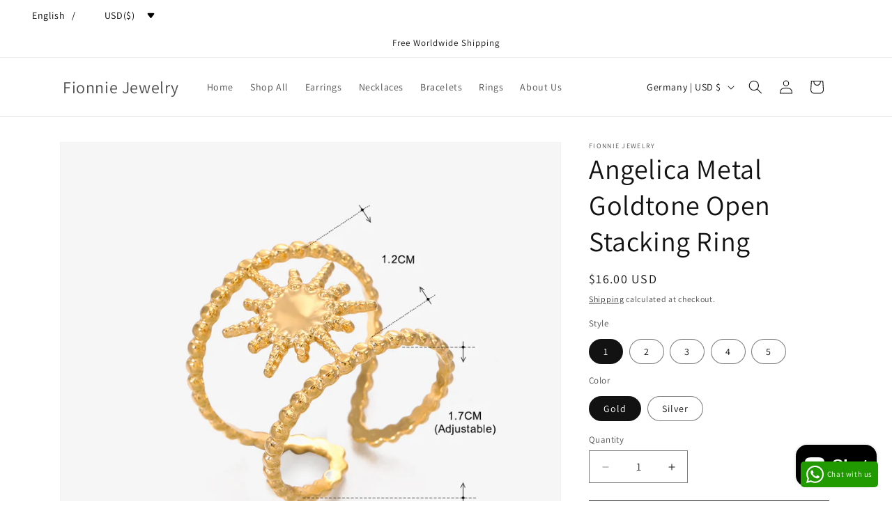

--- FILE ---
content_type: text/html
request_url: https://apps.hiko.software/js/assets/tap.html?client=761031072554-6iv1sd4qg768ov5l30b11mutovd7rj1l.apps.googleusercontent.com
body_size: 494
content:
<!doctype html><html><head><meta name="viewport" content="width=device-width,initial-scale=1"><link rel="icon" href="data:;base64,iVBORw0KGgo="><style>body{margin:0;overflow:hidden}.google-frame{position:static!important;width:100%!important}</style><script src="https://accounts.google.com/gsi/client" asyn defer="defer"></script><script>document.addEventListener("DOMContentLoaded",(function(){var e=new URLSearchParams(window.location.search);const t=e=>{window.parent.postMessage(e,"*")};new MutationObserver((e=>{e.forEach((e=>{e.addedNodes.forEach((e=>{if(e&&e.src&&e.src.indexOf("https://accounts.google.com/gsi/iframe")>=0){e.classList.add("google-frame");new MutationObserver((i=>{i[0]?.target?.style?.height&&t({type:"size",height:parseInt(i[0].target.style.height),width:parseInt(i[0].target.style.width||e.style.width)})})).observe(e,{attributes:!0})}}))}))})).observe(document.body,{childList:!0,subtree:!0,attributes:!0}),google.accounts.id.initialize({client_id:e.get("client"),itp_support:!0,callback:e=>{t({type:"credential",token:e})}}),google.accounts.id.prompt((e=>{t({type:"notification",display:e.isDisplayed(),reason:e.getSkippedReason()})}))}))</script></head><body></body></html>

--- FILE ---
content_type: text/javascript
request_url: https://cdn.shopify.com/extensions/019a2e85-f050-7aa8-b3bb-6707ce89d849/volumediscount-73/assets/hulkcode.js
body_size: 51758
content:
if(!window.is_hulk_load_js){window.is_hulk_load_js=!0,window.Shopify&&window.Shopify.currency&&window.Shopify.currency.rate?window.hulkapps_shopify_rate=window.Shopify.currency.rate:window.hulkapps_shopify_rate=1;var checkout_selectors="input[name='checkout']:not(.hulkapps-ignore), input[value='Checkout']:not(.hulkapps-ignore), button[name='checkout']:not(.hulkapps-ignore), [href$='checkout']:not(.hulkapps-ignore), button[value='Checkout']:not(.hulkapps-ignore), input[name='goto_pp'], button[name='goto_pp'], input[name='goto_gc'], button[name='goto_gc'],.hulkapps_checkout";if("product"==window.hulkapps.page_type){var variants=window.hulkapps.product.variants;window.hulkapps.product.selected_variant=null;var product_price="",currency_symbol="",display_price_setting="";function updateSelectedVariant(){var t=document.querySelector('script[type="application/json"][data-variant]'),e=t.textContent&&JSON.parse(t.textContent);window.hulkapps.product.selected_variant=e.id,product_price=e.price,window.hulkapps.product.selected_variant_price=e.price,hulkapps_jQuery("#hulkapps_options_"+window.hulkapps.product_id).closest("form").find(":submit").addClass("hulkapps_submit_cart"),window.$first_add_to_cart_el&&window.$first_add_to_cart_el.removeClass("hulkapps_submit_cart").addClass("hulkapps_submit_cart")}window.buy_now_wrap=function(){if(window.dynamic_checkout_button_integration&&window.eligible_product&&1==window.legacy_vd){var t=!1;let e=hulkapps_jQuery("[name='quantity']").val(),i=window.hulkapps.product.selected_variant_price/100*e;if("cart"!=window.eligible_offer_type&&parseInt(e)>=parseInt(window.qty_array[0])&&!window.bulk_exact_discount||window.bulk_exact_discount&&window.qty_array.includes(e)||"cart"==window.eligible_offer_type&&parseFloat(i)>=parseFloat(window.qty_array[0])||window.is_hulkpo_installed&&window.po_option_total>0){const e=setInterval((function(){hulkapps_jQuery(".shopify-payment-button").length>0&&(hulkapps_jQuery(".shopify-payment-button").html().includes("ShopifyPay-button")||hulkapps_jQuery(".shopify-payment-button").html().includes("Checkout-button")||hulkapps_jQuery(".shopify-payment-button").html().includes("payment-button"))?(hulkapps_jQuery(".hulk_buy_now_handle").length<=0?(hulkapps_jQuery(".shopify-payment-button").html().includes("ShopifyPay-button")?hulkapps_jQuery(".shopify-payment-button").wrap("<a class='hulk-buy_now hulk_buy_now_handle' data-testid='ShopifyPay-button'></div>"):hulkapps_jQuery(".shopify-payment-button").html().includes("payment-button")?hulkapps_jQuery(".shopify-payment-button").wrap("<a class='hulk-buy_now hulk_buy_now_handle' data-testid='payment-button'></div>"):hulkapps_jQuery(".shopify-payment-button").wrap("<a class='hulk-buy_now hulk_buy_now_handle' data-testid='Checkout-button'></div>"),hulkapps_jQuery(".shopify-payment-button").css({"pointer-events":"none"})):(hulkapps_jQuery(".hulk_buy_now_handle").addClass("hulk-buy_now"),hulkapps_jQuery(".shopify-payment-button").css({"pointer-events":"none"})),t=!0):t=!0,t&&clearInterval(e)}),1e3)}else hulkapps_jQuery(".shopify-payment-button").css({"pointer-events":"inherit"}),hulkapps_jQuery(".hulk_buy_now_handle").removeClass("hulk-buy_now")}else hulkapps_jQuery(".shopify-payment-button").css({"pointer-events":"inherit"}),hulkapps_jQuery(".hulk_buy_now_handle").removeClass("hulk-buy_now")},window.product_page_btn_condition=function(){var t=[];document.querySelectorAll(".single-option-selector,.swatch-element input[type='radio'],.single-option-selector__radio:checked, select[data-option='option1'], select[data-option='option1']:checked, select[data-option='option2'], select[data-option='option1']:checked, select[data-option='option3'], select[data-option='option3']:checked, select[data-index='option1'], select[data-index='option1']:checked, select[data-index='option2'], select[data-index='option1']:checked, select[data-index='option3'], select[data-index='option3']:checked, ul li div[swatch-option='option1'], input[type='radio']:not([name='card_group']):checked").forEach((function(e){t.push(e.value)}));if(1==(t=function(t,e){for(var i=[],a=t.length,o=0;o<a;o++){var n=t[o];e(n)&&i.push(n)}return i}(t,(function(t){return t}))).length)var e=t;else e=t.join(" / ");if(null!=document.querySelector(".selected_variant span"))document.querySelector(".selected_variant span").textContent;else Object.keys(variants).forEach((function(t){var i=variants[t];if(e=e.toString().toLowerCase(),i.title.toString().toLowerCase().trim()==e.trim()){i.id;window.hulkapps.product.selected_variant=i.id,product_price=i.price,window.hulkapps.product.selected_variant_price=product_price}document.querySelector('script[type="application/json"][data-variant]')&&document.querySelector('script[type="application/json"][data-variant]').textContent.trim()&&updateSelectedVariant()}));if(null==window.hulkapps.product.selected_variant)try{const t=variants[0];let e=window.hulkapps.selected_or_first_available_variant_id?.toString().trim();const i=e?variants.find((t=>t?.id?.toString()===e)):t;window.hulkapps.product.selected_variant=parseInt(i.id),window.hulkapps.product.selected_variant_price=i.price,product_price=i.price}catch(t){const e=variants[0];window.hulkapps.product.selected_variant=e.id,window.hulkapps.product.selected_variant_price=e.price,product_price=e.price}}}function injectCountdownPopupHtml(){if(document.getElementById("hulk-countdown-popup"))return;const t='\n    <div id="hulk-countdown-popup">\n      <div class="hulk-popup-content" style="text-align: center; position: relative;">\n        <div id="hulk-countdown-timer">\n          <button onclick="closeCountdownPopup()" id=\'hulk-close-btn\'>×</button>\n          <h2 id="hulk-countdown-heading"></h2>\n          <div id="hulk-countdown-subtext"></div>\n          <div class="hulk-countdown-timer" style="display: flex; justify-content: center; gap: 10px;">\n            <div>\n              <span id="hulk-timer-days">00</span><br><small id="hulk-label-days">DAYS</small>\n            </div>\n            <div>\n              <span id="hulk-timer-hours">00</span><br><small id="hulk-label-hours">HOURS</small>\n            </div>\n            <div>\n              <span id="hulk-timer-minutes">00</span><br><small id="hulk-label-minutes">MINUTES</small>\n            </div>\n            <div>\n              <span id="hulk-timer-seconds">00</span><br><small id="hulk-label-seconds">SECONDS</small>\n            </div>\n          </div>\n        </div>\n      </div>\n    </div>\n  ',e=document.createElement("div");e.innerHTML=t.trim(),document.body.appendChild(e.firstChild)}function show_countdown_banner(t){const e=document.getElementById("hulk-countdown-banner");if(!e)return;const i=t.display_setting,a=new Date(t.eligible_offer.end_datetime).getTime();function o(){const t=(new Date).getTime(),i=a-t,o=Math.floor(i/864e5),n=Math.floor(i/36e5%24),l=Math.floor(i/6e4%60),r=Math.floor(i/1e3%60);e.querySelector("#banner-timer-days").textContent=i>0?String(o).padStart(2,"0"):"00",e.querySelector("#banner-timer-hours").textContent=i>0?String(n).padStart(2,"0"):"00",e.querySelector("#banner-timer-minutes").textContent=i>0?String(l).padStart(2,"0"):"00",e.querySelector("#banner-timer-seconds").textContent=i>0?String(r).padStart(2,"0"):"00"}e.style.backgroundColor=i.cd_bg_color,e.querySelector("#hulk-banner-text").textContent=i.cd_banner_text,e.querySelector("#banner-label-days").textContent=i.cd_days,e.querySelector("#banner-label-hours").textContent=i.cd_hours,e.querySelector("#banner-label-minutes").textContent=i.cd_minutes,e.querySelector("#banner-label-seconds").textContent=i.cd_seconds,e.querySelectorAll(".hulk-banner-timer span").forEach((t=>{t.style.color=i.cd_bg_color})),e.querySelectorAll("#hulk-banner-text, .hulk-banner-timer div, .hulk-banner-timer small").forEach((t=>{t.style.color=i.cd_text_color})),!1===i.cd_banner_sticky?(e.style.position="relative",e.style.top="unset"):(e.style.position="sticky",e.style.top="0"),e.style.display="block",o(),setInterval(o,1e3)}function injectCountdownBannerHtml(){if(document.getElementById("hulk-countdown-banner"))return;const t='\n    <div id="hulk-countdown-banner" style="display: none;">\n      <div class="hulk-banner-inner">\n        <p id="hulk-banner-text"></p>\n        <div class="hulk-banner-timer">\n          <div>\n            <span id="banner-timer-days">00</span><br><small id="banner-label-days">DAYS</small>\n          </div>\n          <div>\n            <span id="banner-timer-hours">00</span><br><small id="banner-label-hours">HOURS</small>\n          </div>\n          <div>\n            <span id="banner-timer-minutes">00</span><br><small id="banner-label-minutes">MINUTES</small>\n          </div>\n          <div>\n            <span id="banner-timer-seconds">00</span><br><small id="banner-label-seconds">SECONDS</small>\n          </div>\n        </div>\n      </div>\n    </div>\n  ',e=document.createElement("div");e.innerHTML=t.trim(),document.body.insertBefore(e.firstChild,document.body.firstChild)}function closeCountdownPopup(){const t=document.getElementById("hulk-countdown-popup");t&&(t.style.display="none"),localStorage.setItem("hulk_countdown_closed",Date.now().toString())}window.hulkLoadScript=function(t,e){var i=document.createElement("script");i.type="text/javascript",i.readyState?i.onreadystatechange=function(){"loaded"!=i.readyState&&"complete"!=i.readyState||(i.onreadystatechange=null,e())}:i.onload=function(){e()},i.src=t,document.getElementsByTagName("head")[0].appendChild(i)},window.checkAppInstalled=function(t){window.hulkapps.is_volume_discount=!0,window.hulkapps.is_product_option||window.is_hulkpo_installed?hulkLoadScript("https://cdnjs.cloudflare.com/ajax/libs/intl-tel-input/18.3.4/js/intlTelInput.min.js",(function(){commonJS(t),cartPageJS(t),productPageJS(t),productPage_functionJS(t)})):(commonJS(t),cartPageJS(t),productPageJS(t),productPage_functionJS(t))},window.commonJS=function(t){var e,i,a;window.getCartInfo(),window.fetch=new Proxy(window.fetch,{apply(t,e,i){const a=t.apply(e,i);return a.then((t=>{var e=window.hulkappsParseURL(i[0]),a=!1;if(["/cart/change","/cart/clear","/cart/update","/cart/add"].forEach((async function(e){if(i[0]&&i[0].includes(e)){a=!0;var o=await t.clone().json();i[0].includes("/cart/add")&&(o=void 0),window.getCartInfo(0,o)}})),!a&&e&&e.query)if(e.query.get("section_id")&&e.query.get("section_id").includes("cart"))a=!0,window.getCartInfo();else{if(e.query.get("view")&&e.query.get("view").includes("hulkapps_cart_collections"))return;e.query.get("view")&&e.path.includes("/cart")&&!e.path.includes("/cart.js")&&(a=!0,window.getCartInfo())}a||e&&"/cart"===e.path&&window.getCartInfo()})).catch((t=>{})),a}}),e=function(t){var e=!1,i=window.hulkappsParseURL(t._url);let a=["/cart/change","/cart/clear","/cart/update","/cart/add"];var o=!1;const n=setInterval((function(){o||(function(){if(t.readyState===XMLHttpRequest.DONE){if(o=!0,a.forEach((function(i){if(t._url&&t._url.includes(i)){e=!0;var a=t.status;if(0===a||a>=200&&a<400){var o=JSON.parse(t.response);t._url.includes("/cart/add")&&(o=void 0),window.getCartInfo(0,o)}}})),!e&&i&&i.query)if(i.query.get("section_id")&&i.query.get("section_id").includes("cart"))e=!0,window.getCartInfo();else{if(i.query.get("view")&&i.query.get("view").includes("hulkapps_cart_collections"))return;i.query.get("view")&&i.path.includes("/cart")&&!i.path.includes("/cart.js")&&(e=!0,window.getCartInfo())}e||i&&"/cart"===i.path&&window.getCartInfo()}}(),o=!0),o&&clearInterval(n)}),1e3)},XMLHttpRequest.callbacks?XMLHttpRequest.callbacks.push(e):(XMLHttpRequest.callbacks=[e],i=XMLHttpRequest.prototype.send,XMLHttpRequest.prototype.send=function(){if(XMLHttpRequest.callbacks)for(a=0;a<XMLHttpRequest.callbacks.length;a++)XMLHttpRequest.callbacks[a](this);i.apply(this,arguments)}),function(t){!function(){"use strict";Document.prototype._hulkappsAddEventListener=Document.prototype.addEventListener,Document.prototype._hulkappsRemoveEventListener=Document.prototype.removeEventListener,Document.prototype._hulkappsAddEventListener=function(t,e,i=!1){this._hulkappsAddEventListener(t,e,i),this.hulkappsEventListenerList||(this.hulkappsEventListenerList={}),this.hulkappsEventListenerList[t]||(this.hulkappsEventListenerList[t]=[]),this.hulkappsEventListenerList[t].push({type:t,listener:e,useCapture:i})},Document.prototype._hulkappsRemoveEventListener=function(t,e,i=!1){this._hulkappsRemoveEventListener(t,e,i),this.hulkappsEventListenerList||(this.hulkappsEventListenerList={}),this.hulkappsEventListenerList[t]||(this.hulkappsEventListenerList[t]=[]);for(let a=0;a<this.hulkappsEventListenerList[t].length;a++)if(this.hulkappsEventListenerList[t][a].listener===e&&this.hulkappsEventListenerList[t][a].useCapture===i){this.hulkappsEventListenerList[t].splice(a,1);break}0==this.hulkappsEventListenerList[t].length&&delete this.hulkappsEventListenerList[t]},Document.prototype.hulkappsGetEventListeners=function(t){return this.hulkappsEventListenerList||(this.hulkappsEventListenerList={}),void 0===t?this.hulkappsEventListenerList:this.hulkappsEventListenerList[t]}}(),t("body").on("click",".edit_cart_option",(function(e){e.preventDefault();var i=t(this).data("key"),a=window.hulkapps.cart,o=window.hulkapps.store_id,n=t(this).data("product_id"),l=t(this).data("variant_id");t("[name^='properties']").each((function(){""==t(this).val()&&t(this).attr("disabled",!0)}));var r=t(this),s=window.hulkapps.money_format;t.ajax({type:"POST",url:window.hulkapps.po_url+"/api/v2/store/edit_cart_extension",data:{cart_data:a,item_key:i,store_id:o,variant_id:l,customer_tags:null!=window.hulkapps.customer?window.hulkapps.customer.tags.split(","):"",cart_collections:JSON.stringify(window.hulkapps.cart_collections),format:s,currency_rate:window.hulkapps_shopify_rate},cache:!1,crossDomain:!0,success:function(e){if("ok"==e)location.reload();else{window.currentEditOptionSelector=r,t("body").addClass("body_fixed"),t("body").find(".edit_popup").remove(),t("body").append('<div class="edit_popup" style="display: none;"><form method="post" data-action="/cart/add" id="edit_cart_popup" class="edit_form" enctype="multipart/form-data"></form></div>'),t("#edit_cart_popup").last().html(e),t(".edit_popup").show(),"undefined"!=typeof jQuery&&jQuery(document).off("focusin");const i=document.hulkappsGetEventListeners("focusin");if(i)for(let t in i)document.removeEventListener("focusin",i[t].listener);requireInventory(n,"hulkapps_edit_product_options"),calc_options_total(n,"hulkapps_edit_product_options"),conditional_rules(n,"hulkapps_edit_product_options")}}})}))}(hulkapps_jQuery),function(t){t.fn.fontselect=function(e,i){var a=function(t,e){return function(){return t.apply(e,arguments)}},o={style:"font-select",placeholder:"Select a font",lookahead:2,api:"https://fonts.googleapis.com/css?family="};if(e.google_font)for(var n=Object.keys(e.google_font),l=Math.ceil(n.length/3),r=0;r<n.length;r+=l){var s=n.slice(r,r+l).join("|"),p=o.api+s;0===t("link[href*='"+s+"']").length&&t("head").append('<link href="'+p+'" rel="stylesheet" type="text/css">')}if(e.custom_font)var d=e.custom_font;var _=function(){function i(e,i){this.$original=t(e),this.options=i,this.active=!1,this.setupHtml(),this.getVisibleFonts(),this.bindEvents(),this.$original.val()&&this.updateSelected()}return i.prototype.bindEvents=function(){var e=this;t(document).click((function(i){e.active&&!t(i.target).parents("#fontSelect-"+e.$original[0].id).length&&e.toggleDrop()})),t("li",this.$results).click(a(this.selectFont,this)).mouseenter(a(this.activateFont,this)).mouseleave(a(this.deactivateFont,this)),t("span",this.$select).click(a(this.toggleDrop,this)),this.$arrow.click(a(this.toggleDrop,this))},i.prototype.toggleDrop=function(t){this.active?(this.$element.removeClass("font-select-active"),this.$drop.hide(),clearInterval(this.visibleInterval)):(this.$element.addClass("font-select-active"),this.$drop.show(),this.moveToSelected(),this.visibleInterval=setInterval(a(this.getVisibleFonts,this),500)),this.active=!this.active},i.prototype.selectFont=function(){var e=t("li.active",this.$results).data("value");this.$original.val(e).change(),this.updateSelected(),this.toggleDrop()},i.prototype.moveToSelected=function(){var e,i=this.$original.val();e=i?t("li[data-value='"+i+"']",this.$results):t("li",this.$results).first(),this.$results.scrollTop(e.addClass("active")[0].offsetTop)},i.prototype.activateFont=function(e){t("li.active",this.$results).removeClass("active"),t(e.currentTarget).addClass("active")},i.prototype.deactivateFont=function(e){t(e.currentTarget).removeClass("active")},i.prototype.updateSelected=function(){var e=this.$original.val();t("span",this.$element).text(this.toReadable(e)).css(this.toStyle(e))},i.prototype.setupHtml=function(){this.$original.empty().hide(),this.$element=t("<div>",{id:"fontSelect-"+this.$original[0].id,class:this.options.style}),this.$arrow=t("<div><b></b></div>"),this.$select=t('<a><span tabindex="0">'+this.options.placeholder+"</span></a>"),this.$drop=t("<div>",{class:"fs-drop"}),this.$results=t("<ul>",{class:"fs-results"}),this.$original.after(this.$element.append(this.$select.append(this.$arrow)).append(this.$drop)),this.$drop.append(this.$results.append(this.fontsAsHtml())).hide()},i.prototype.fontsAsHtml=function(){if(h="",e.google_font)for(var i,a,o=n.length,l="",r=0;r<o;r++)i=this.toReadable(n[r]),a=this.toStyle(n[r]),h+='<li tabindex="0" aria-label="'+n[r]+'" data-is-custom="false" data-value="'+n[r]+'" style="font-family: '+a["font-family"]+"; font-weight: "+a["font-weight"]+'">'+i+"</li>";if(e.custom_font){var s=Object.keys(d).length;for(r=0;r<s;r++){var p=Object.keys(d)[r];i=this.toReadable(p),a=this.toStyle(p),l+='@font-face {font-family: "'+p+'";src: url('+d[p]+");} ",h+='<li tabindex="0" aria-label="'+p+'"  data-is-custom="true"  data-value="'+p+'" style="font-family: '+p+'">'+i+"</li>"}t("head").append("<style>"+l+"</style>")}return h},i.prototype.toReadable=function(t){return t.replace(/[\+|:]/g," ")},i.prototype.toStyle=function(t){var e=t.split(":");return{"font-family":this.toReadable(e[0]),"font-weight":e[1]||400}},i.prototype.getVisibleFonts=function(){if(!this.$results.is(":hidden")){this.$results.scrollTop(),this.$results.height();if(this.options.lookahead)t("li",this.$results).first().height()*this.options.lookahead}},i}();return this.each((function(){return i&&t.extend(o,i),new _(this,o)}))}}(hulkapps_jQuery),window.hulkDraftOrder=function(){return window.is_draft_order},window.hulkappsDoActions=function(e){e&&(e.discounts.discount_show?t(".discount_code_box").css("display","block"):t(".discount_code_box").css("display","none"),window.hulk_eligible_options&&window.hulk_eligible_options.length>0&&e.discounts.display&&e.discounts.display.enable_payment_setting&&(e.discounts.is_draft_order?t("#hulk-payment-settings").css("display","block"):t("#hulk-payment-settings").css("display","none")),e.discounts.plan&&t(".edit_cart_option").css("display","block"),"object"==typeof e.discounts&&"object"==typeof e.discounts.cart&&"object"==typeof e.discounts.cart.items&&hulkappsShowCartDiscounts(e.discounts))},t(document).on("click",checkout_selectors,(function(e){if(e.preventDefault(),window.hulk_inventory_arr&&window.hulk_inventory_arr.length>0){var i='<div class="hulkapps_summary inventory_validation_hulkapps">';return window.hulk_inventory_arr.forEach((function(t){i+=t})),i+="</div>",t(".inventory_validation_hulkapps").remove(),t(this).parent().after(i),!1}if(t(".inventory_validation_hulkapps").remove(),t("#hulk-vd-payment-options").is(":visible")&&window.hulk_eligible_options&&window.hulk_eligible_options.length>0){if(!t("#hulk-vd-payment-options").val()){i="<div class='hulkapps_summary hulk_vd_net_payment'>Please select payment option</div>";return t(".hulk_vd_net_payment").remove(),t("#hulk-payment-settings").after(i),!1}if(t(".hulk_vd_net_payment").remove(),"Fixed"==t("#hulk-vd-payment-options").val()){if(!t("#hulk-vd-fixed-date").val()){i=`<div class='hulkapps_summary hulk_vd_net_payment'>${window.payment_validation_message}</div>`;return t(".hulk_vd_net_payment").remove(),t("#hulk-payment-settings").after(i),!1}if(t(".hulk_vd_net_payment").remove(),t("#hulk-vd-fixed-date").is(":invalid")){i="<div class='hulkapps_summary hulk_vd_net_payment'>"+t("#hulk-vd-fixed-date")[0].validationMessage+"</div>";return t(".hulk_vd_net_payment").remove(),t("#hulk-payment-settings").after(i),!1}}}else t(".hulk_vd_net_payment").remove();if(window.is_draft_order&&window.hulk_inventory_arr&&window.hulk_inventory_arr.length<=0){if("function"!=typeof hulkappsCheckout&&(window.location="/checkout"),"undefined"==typeof IntegrationCheckoutClick)hulkappsCheckout(null);else(1==(a=IntegrationCheckoutClick()).required||0!=a.required)&&hulkappsCheckout(a)}else{let t="dodoskin.myshopify.com"===window.hulkapps.store_id?"en":Shopify.locale,e="auroliv.myshopify.com"===window.hulkapps.store_id?"":"?locale="+t;var a;if("undefined"==typeof IntegrationCheckoutClick)window.location="/checkout"+e;else if(1==(a=IntegrationCheckoutClick()).required)window.location="/checkout"+e;else if(0!=a.required)window.location="/checkout"+e;else if(0==a.required)return!1}})),window.hulkappsShowCartDiscounts=function(e){window.hulkapps.discounts=e;var i=0;e.cart.items.forEach((function(a,o){a.fomo_reminder_message_html?(t(".hulkapps-reminder[data-key='"+a.key+"']").html(a.fomo_reminder_message_html),t("[data-hulkapps-reminder][data-key='"+a.key+"']").html(a.fomo_reminder_message_html)):(t(".hulkapps-reminder[data-key='"+a.key+"']").html(""),t("[data-hulkapps-reminder][data-key='"+a.key+"']").html("")),1==e.legacy_vd&&(a.discounted_price<a.original_price?(i=1,t(".hulkapps-cart-item-price[data-key='"+a.key+"']").html("<span class='original_price' style='text-decoration:line-through;'>"+a.original_price_format+"</span><br/><span class='discounted_price'>"+a.discounted_price_format+"</span>"),t(".hulkapps-cart-item-line-price[data-key='"+a.key+"']").html("<span class='original_price' style='text-decoration:line-through;'>"+a.original_line_price_format+"</span><br/><span class='discounted_price'>"+a.discounted_line_price_format+"</span>"),t("[data-hulkapps-line-price][data-key='"+a.key+"']").html("<span class='original_price' style='text-decoration:line-through;'>"+a.original_line_price_format+"</span><br/><span class='discounted_price'>"+a.discounted_line_price_format+"</span>"),t("[data-hulkapps-ci-price][data-key='"+a.key+"']").html("<span class='original_price' style='text-decoration:line-through;'>"+a.original_price_format+"</span><br/><span class='discounted_price'>"+a.discounted_price_format+"</span>")):0==window.hulkapps.cart.items[o].discounts.length&&(t(".hulkapps-cart-item-price[data-key='"+a.key+"']").html("<span class='original_price'>"+a.original_price_format+"</span>"),t(".hulkapps-cart-item-line-price[data-key='"+a.key+"']").html("<span class='original_price'>"+a.original_line_price_format+"</span>"),t("[data-hulkapps-line-price][data-key='"+a.key+"']").html("<span class='original_price'>"+a.original_line_price_format+"</span>"),t("[data-hulkapps-ci-price][data-key='"+a.key+"']").html("<span class='original_price'>"+a.original_price_format+"</span>")))})),t(".hulkapps-discount-bar").html(""),t(".hulkapps-cart-total,.hulkapps-discount-reminder-msg").remove(),t(".hulkapps-cart-original-total").css("text-decoration","none"),1==i||e.cart_discount_msg_html||e.is_draft_order?(null==e.final_with_discounted_price&&e.discounted_price_total!=e.original_price_total&&e.legacy_vd?(t("[data-hulkapps-cart-total]").length>0?(t("[data-hulkapps-cart-total]").html(e.original_price_total).css("text-decoration","line-through"),t("<span class='hulkapps-cart-total'>"+e.discounted_price_total+"</span>").insertAfter("[data-hulkapps-cart-total]")):(t(".hulkapps-cart-original-total").html(e.original_price_total).css("text-decoration","line-through"),t("<span class='hulkapps-cart-total'>"+e.discounted_price_total+"</span>").insertAfter(".hulkapps-cart-original-total")),parseFloat(e.discounted_line_price_total)>parseFloat(e.original_line_price_total)&&t("[data-hulkapps-cart-total], .hulkapps-cart-original-total").css("text-decoration","none")):null!=e.final_with_discounted_price&&e.legacy_vd&&(t("[data-hulkapps-cart-total]").length>0?(t("[data-hulkapps-cart-total]").html(e.original_price_total).css("text-decoration","line-through"),t("<span class='hulkapps-cart-total'>"+e.final_with_discounted_price+"</span>").insertAfter("[data-hulkapps-cart-total]")):(t(".hulkapps-cart-original-total").html(e.original_price_total).css("text-decoration","line-through"),t("<span class='hulkapps-cart-total'>"+e.final_with_discounted_price+"</span>").insertAfter(".hulkapps-cart-original-total"))),t(".hulkapps-discount-bar").length>0?t(".hulkapps-discount-bar").html(e.cart_discount_msg_html):(t(".hulkapps-discount-bar-msg").remove(),t('form[action="/cart"]').prepend(e.cart_discount_msg_html))):t(".hulkapps-discount-bar-msg").remove(),e.cart_discount_reminder_msg_html?t(".hulkapps-cart-reminder").length>0?t(".hulkapps-cart-reminder").html(e.cart_discount_reminder_msg_html):(t(".hulkapps-discount-reminder-msg").remove(),t('form[action="/cart"]').prepend(e.cart_discount_reminder_msg_html)):t(".hulkapps-discount-reminder-msg").remove(),hulkapps_jQuery(".hulkapps_summary").remove();var a=parseFloat(e.discount_cut_price);e.legacy_vd&&(e.discount_code&&"null"!==e.discount_code&&1==e.discount_error?(t(".hulkapps-cart-original-total").html(e.original_price_total),t("[data-hulkapps-cart-total]").html(e.original_price_total),t(".hulkapps_discount_hide").after("<span class='hulkapps_summary'>Discount code does not match</span>"),localStorage.removeItem("discount_code"),t(".hulkapps-summary-line-discount-code").html(""),t(".after_discount_price").html("")):e.is_free_shipping?(t(".hulkapps_summary").remove(),t(".hulkapps-summary-line-discount-code").html(""),t(".after_discount_price").html(""),t(".hulkapps_discount_hide").after("<span class='hulkapps-summary-line-discount-code'><span class='discount-tag'>"+e.discount_code+"<span class='close-tag'></span></span>Free Shipping")):e.discount_code&&"null"!==e.discount_code&&a<=0&&e.discount_show?(t(".hulkapps-cart-original-total").html(e.original_price_total),t("[data-hulkapps-cart-total]").html(e.original_price_total),t(".hulkapps_discount_hide").after("<span class='hulkapps_summary'> Discount code isn’t valid for the items in your cart</span>"),t(".hulkapps-summary-line-discount-code").html(""),t(".after_discount_price").html(""),t(".hulkapps_discount_code").val(""),localStorage.removeItem("discount_code")):e.discount_code&&"null"!==e.discount_code&&e.discount_show?(t(".hulkapps-summary-line-discount-code,.after_discount_price").remove(),t(".hulkapps_discount_hide").after("<span class='hulkapps-summary-line-discount-code'><span class='discount-tag'>"+e.discount_code+"<span class='close-tag'></span></span><span class='hulkapps_with_discount'> -"+e.with_discount+"</span></span><span class='after_discount_price'><span class='final-total'>Total</span>"+e.final_with_discounted_price+"</span>"),1==i||e.cart_discount_msg_html?t("[data-hulkapps-cart-total]").html(e.discounted_price_total):t("[data-hulkapps-cart-total]").html(e.original_price_total),t(".hulkapps-cart-total").remove()):(localStorage.removeItem("discount_code"),t("[data-hulkapps-cart-total]").html(e.original_price_total),t("[data-hulkapps-cart-total]")||t(".hulkapps-cart-original-total").html(e.original_price_total),t(".hulkapps-summary-line-discount-code").html(""),t(".after_discount_price").html(""),t(".discount_code_box").find(".hulkapps_summary").html(""))),parseFloat(e.original_line_price_total)!=parseFloat(e.discounted_line_price_total)||e.final_with_discounted_price||t("[data-hulkapps-cart-total], .hulkapps-cart-original-total").css("text-decoration","none")},window.hulkappsCheckout=function(e){if(window.hulk_inventory_arr&&window.hulk_inventory_arr.length>0)return!1;var i=t("#hulk-vd-payment-options").val(),a=t("#hulk-vd-fixed-date").val();"other"==i?(i="",a=""):"Fixed"!=i&&(a=(new Date).toISOString().split("T")[0]);var o={};null!=e&&1==e.shipping_status&&(o={price:e.shipping_price,title:e.shipping_method});for(var n=0;n<window.hulkapps.cart.items.length;n++){var l=window.hulkapps.cart.items[n],r=document.querySelectorAll("[id='updates_"+l.key+"']");1!=r.length&&(r=document.querySelectorAll("[id='updates_"+l.variant_id+"']")),1==r.length&&(window.hulkapps.cart.items[n].quantity=r[0].value)}var s="";window.hulkapps.is_volume_discount?s=window.hulkapps.vd_url+"/shop/create_draft_order":window.hulkapps.is_product_option&&(s=window.hulkapps.po_url+"/store/create_draft_order");var p=localStorage.getItem("discount_code"),d=window.hulkapps.customer?window.hulkapps.customer.tags:"",_=Shopify.locale;t.getJSON("/cart.js",{_:(new Date).getTime()},(function(e){e&&e.item_count>0&&(window.hulkapps.cart=e,new Promise(((e,i)=>{t.ajax({url:"/cart?view=hulkapps_cart_collections.json",success:function(i){try{if(i){var a=JSON.parse(i);if(a){var o=a.items;t.each(o,(function(t,e){window.hulkapps.cart_collections[e.variant_id]=e.product_collections,window.hulkapps.product_tags[e.product_id]=e.product_tags}))}}e({cart_collections:window.hulkapps.cart_collections,product_tags:window.hulkapps.product_tags})}catch(t){e({cart_collections:window.hulkapps.cart_collections,product_tags:window.hulkapps.product_tags})}},error:function(t){e({cart_collections:window.hulkapps.cart_collections,product_tags:window.hulkapps.product_tags})}})})).then((function(e){cart_collections=e.cart_collections,cart_product_tags=e.product_tags,window.hulkapps.cart_collections=cart_collections,window.hulkapps.product_tags=cart_product_tags,t.ajax({type:"POST",url:s,data:{cart_json:window.hulkapps,store_id:window.hulkapps.store_id,discount_code:p,cart_collections:JSON.stringify(window.hulkapps.cart_collections),cart_product_tags:JSON.stringify(window.hulkapps.product_tags),ctags:d,order_app:o,draft_order_language:null!=_?_:"",payment_option:i,payment_date:a,currency_rate:Shopify.currency.rate||1},crossDomain:!0,success:function(t){window.location.href="string"==typeof t?t:"/checkout"}})})).catch((function(t){console.error(t)})))}))},window.eligible_offer=function(e){var i=e.eligible_offer,a=i.main_offer_type,o=e.store_currency,n=window.hulkapps.money_format,l=e.store_currency.length,r=n.slice(n.indexOf("{{")-l,n.indexOf("{{")),s=n.slice(n.indexOf("}}")+2,n.indexOf("}}")+2+l);r=r==e.store_currency?r:"",s=s==e.store_currency?s:"",""==r&&""==s&&(r=o),window.prefix_symbol=r,window.suffix_symbol=s;e.p_id,e.is_date_validate;var p=e.charges_applied,d=e.display_setting,_=e.collection_object,u=i.offer_type;let c=i.offer_title?i.offer_title:"",h=i.offer_description?i.offer_description:"",f=(i.discount_type&&i.discount_type,d.free_field?d.free_field:"Free"),m=d.list_total?d.list_total:"Total",v=d.list_button_text?d.list_button_text:"GRAB THIS DEAL",k=d.is_widget_buynow_btn,y=d.widget_buynow_btn_color,g=d.widget_buynow_btn_text,b=d.widget_buynow_bg_color,w=Shopify.currency.rate||1;if(!p)return levels_html="";if("volume"==a||"cart"==a){var $="each_qty"==i.discount_type?JSON.parse(i.offer_levels):JSON.parse(i.fix_quantity_level);if("grid"===i.display_offer_table_or_banner||"list"===i.display_offer_table_or_banner){var x=i.offer_layout_id;return get_offer_table_layout(x,d,$,o,r,s,u,c,h,i)}if(i.banner_msg){var q,C,S,F;q=$[0][0],C=$[0][1],S=$[0][2];let e=C*w;e=currency_conversion(e);let a="none",o="",n="";"1"==($[0][4]?$[0][4]:"")&&(a="inline-block",o=JSON.parse('{"pop_offer_text":"Most Popular","pop_offer_text_size":"12","pop_offer_background_color":"#161212","pop_offer_font_color":"#ffffff"}'),d.popular_offer_setting&&(o=JSON.parse(d.popular_offer_setting)),n="<span style='margin-left: 10px; padding: 4px; font-weight: 600; display: "+a+"; font-size: "+o.pop_offer_text_size+"px; color: "+o.pop_offer_font_color+"; background: "+o.pop_offer_background_color+"; '>"+o.pop_offer_text+"</span>"),F="price_discount"==S?"<span class=money>"+e+"</span> "+d.off_text:"fix_price"==S?d.get_at_text+" "+e:C+"% "+d.off_text;let l="";if(1==d.is_theme_inherit&&t(".button").length>0){l=`border-radius: ${t(".button").css("border-radius")}`}return _=_||"",("<div class='offer-options-title'>"+c+"</div><div class='offer-options-des'>"+h+"</div><div class='alert hulkapps-banner-msg'>"+i.banner_msg+n+" </div><style>.hulkapps-banner-msg {font-size:"+i.banner_font_size+"px;color: "+i.banner_font_color+"; background-color: "+i.banner_bg_color+";min-height: 50px;padding: 6px 30px 6px 15px;position: relative;margin-top:15px;"+l+"}.offer-options-title{font-family:inherit;font-size:16px;font-weight:700;line-height:inherit;letter-spacing:inherit;color:inherit;margin-top:30px}.offer-options-des{font-family:inherit;font-size:14px;line-height:inherit;letter-spacing:inherit;color:inherit;margin-top:5px}"+d.custom_css+"</style><script>"+d.custom_js+"<\/script>").replace("{{qty}}",q).replace("{{offer_type}}",_+" "+i.offer_type).replace("{{discount}}",F)}}else if("bundle"==a){let a=`<div class='offer-options-title'>${c}</div><div class='offer-options-des'>${h}</div><div class="offer-options-list bundle_offer_layout">`,o=i.bundle_offer_type,n=i.bundle_discount_type,l=i.bundle_discount_val,r=i.bundle_gift_products,s=0,p=0;const _=[];let $=[];if("variant"==u)return new Promise((function(i,u){let c=e.offer_data,h={};t.each(c,(function(t,e){let i=e.bundle_group_id;h[i]||(h[i]=[]),h[i].push(e)})),t.each(h,(function(e,i){const a=new Promise((function(e,a){t.getJSON(i[0].p_handle,(function(t){e(t)})).fail((function(t){a(t)}))})).then((function(a){let d="",_=a.product,u="",c="",m=[];t.each(i,(function(t,e){let i=e.v_name.split(" / ");m=m.concat(i)})),m=m.filter((function(t,e){return m.indexOf(t)===e})),t.each(_.variants,(function(t,e){u+="<option value='"+e.id+"' data-variant='"+JSON.stringify(e)+"'>"+e.title+"</option>"})),c='<select style="display: none;"  class="hulk-variant-selection-dropdown '+_.id+'_variants">'+u+"</select>";let v="";"Default Title"!=_.variants[0].title&&t.each(_.options,(function(e,i){let a="";v+='<div class="pt-2">';let o="<label class='preview_lable'>"+i.name+"</label>";t.each(i.values,(function(e,i){m&&-1!=t.inArray(i,m)&&(a+='<option value="'+i+'">'+i+"</option>")})),v+=o+'<select class="grid_name form-control">'+a+"</select>",v+="</div>"}));let k=i[0].v_id,y=_.variants.find((t=>t.id===k));y=y||_.variants[0];let g=y?y.price:_.variants[0].price,b=currency_conversion(g),w=y?y.image_id:_.images[0].id,x=_.images.find((t=>t.id===w)),q=x?x.src:_.images[0]?.src;null!=q&&null!=q||(q=`${window.hulkapps.vd_url}/images/no_image.jpg`),s+=parseFloat(g);let C="none";"discount"==o?"% Off"==n?(C=parseFloat(g)-parseFloat(g)*l/100,p+=C,C=parseFloat(C).toFixed(2),C=currency_conversion(C)):"price_discount"==n&&(C="none",p+=parseFloat(g)):r.includes(i[0].p_id+"_"+e)?C=f:p+=parseFloat(g),d+=`<div class="offer-option-item d-flex offer-option-wrap" id=${i[0].p_id+"_"+e} data-discount_type='${n}' data-discount_val='${l}' data-offer_type='${o}' data-free_products="${r}" data-add='${JSON.stringify({variant_id:y.id,quantity:1})}' data-image='${JSON.stringify(_.images)}'>${c}<div class="offer-option_txt align-center"><img src=${q} width="65" height="65"><div class="offer-option_price"><p class="preview_title"><a class="product_link" href="https://${window.hulkapps.store_id}/products/${_.handle}" target="_blank">${_.title}</a></p><div class="option-item-price"><div class="item-regular_price" style="display: ${"none"==C?"none":"block"}"><span class=money>${C}</span></div><div class="item-compare_price" style="text-decoration: ${"none"==C?"unset":"line-through"}"><span class=money>${b}</span></div></div></div></div><div class="offer-option">${v}</div></div>`,parseInt(e)!==Object.keys(h).length-1&&(d+='<div class="text-center"><svg viewBox="0 0 20 20" style="width:20px;height:20px"><path d="M10 4a1 1 0 0 0-1 1v4h-4a1 1 0 1 0 0 2h4v4a1 1 0 1 0 2 0v-4h4a1 1 0 1 0 0-2h-4v-4a1 1 0 0 0-1-1Z"></path></svg></div>'),$[e]=d}));_.push(a)})),Promise.all(_).then((()=>{a+=$.join(""),"discount"==o&&"price_discount"==n&&(p=s-l*w),s=parseFloat(s).toFixed(2),p=parseFloat(p).toFixed(2);let e=1==d.is_theme_inherit?d.theme_button_class+" mr-top offer-option-btn":"offer-option-btn",r=1==d.is_theme_inherit?"":`button.offer-option-btn{margin:15px 0 0;cursor:pointer;border-radius:${d.list_card_radius}px;font-size:14px;font-weight:700;text-transform:uppercase;text-align:center;display:inline-block;width:100%;background:${d.button_color};border:none;color:${d.button_text_color};padding:12px 18px}`,_=1==d.is_theme_inherit?d.theme_buy_button_class+" mr-top offer-option-btn buynow":"offer-option-btn buynow",u=1==d.is_theme_inherit?"":`style="color:${y};background-color:${b};border: 1px  solid ${y}"`;if(1==d.is_theme_inherit&&t(".product-form__buttons").length>0){var c=t(".product-form__buttons").outerWidth();t(".hulkapps-volumes").css("width",c+"px")}let h=k?`<button class="${_}" ${u}>${g}</button>`:"",f=currency_conversion(s),x=currency_conversion(p);a+=`<hr class="hr_line_offer"><div class="bundle_total d-flex offer-option-wrap"><div>${m}</div><div class="offer-option_price"><div class="option-item-price"><div class="item-regular_price"><span class=money>${x}</span></div><div class="item-compare_price"><span class=money>${f}</span></div></div></div></div><button class="${e}">${v}</button>${h}`,a+=`<style>.offer-option select.grid_name {background-image: url("${window.hulkapps.vd_url}/images/select_arrow1_result.svg") !important;background-repeat: no-repeat !important;background-position: right 10px center !important;background-size: 10px !important;}.offer-options-des,.offer-options-title{font-family:inherit;font-size:16px;margin-bottom:15px;color:inherit}.offer-options-des,.offer-options-list .offer-option p,.offer-options-title,button.offer-option-btn{letter-spacing:inherit;line-height:inherit}.offer-options-title{font-weight:700}.offer-options-list .offer-option_txt{position:relative;z-index:1;display:flex}.offer-options-list .offer-option p{font-size:14px;font-weight:400;color:inherit;margin:0;padding:0}.offer-options-list .offer-option{display:block}.offer-options-list .option-item-price,.offer-options-list .option-total-price{display:flex;align-items:center;font-size:14px;font-weight:500;line-height:inherit;color:inherit;letter-spacing:inherit;justify-content:end}.offer-option_price{padding-left:15px}.total-regular_price{padding-left:5px}.offer-options-list .option-item-price{margin-bottom:8px}.offer-options-list .item-regular_price{font-weight:700}.offer-options-list .item-compare_price,.offer-options-list .total-compare_price{font-weight:400;text-decoration:line-through;margin-left:5px}.offer-options-list div.offer-option-item{margin-bottom:10px}.offer-options-list div.offer-option-item:last-of-type{margin-bottom:0}${r}.offer-option-wrap{display:flex;align-items:center;position:relative;color:inherit;padding:12px 16px;width:100%;justify-content:space-between}.offer-option-wrap:before{content:'';border-radius:${d.list_card_radius}px;border:1px solid #dfe3e8;position:absolute;top:0;right:0;left:0;bottom:0;padding:0 16px;z-index:0}.bundle_offer_type_discount_block .bundle_discount_type,.bxgy_offer_type_discount_block .bxgy_discount_type{width:170px;border-left:0;background:#ebeff4;border-radius:0 4px 4px 0;font-size:13px}.bundle_offer_type_discount_block .input-group-addon,.bxgy_offer_type_discount_block .input-group-addon{padding:0;margin:0;border:0}.bundle_offer_type_discount_block .bundle_discount_val,.bxgy_offer_type_discount_block .bxgy_discount_val{width:100px;appearance:auto!important}.bundle_offer_layout .offer-option{min-width:85%;width:100%!important;z-index:1}.bundle_offer_layout .offer-option-wrap{flex-direction:column;align-items:flex-start}.bundle_offer_layout .pb-7.offer-option_price{padding-bottom:0}.bundle_offer_layout .offer-option-item .option-item-price{display:flex;margin-bottom:0;justify-content:flex-start}.bundle_offer_layout .offer-option .pt-2{display:flex;align-items:center;padding-top: 10px;}.bundle_offer_layout p.preview_title{padding-bottom:10px;display:inline-flex}.bundle_offer_layout .pt-2 label,.bundle_offer_layout .pt-2 select{display:inline-flex}.bundle_offer_layout .pt-2 label{width:22%;word-break: break-all}.bundle_total.d-flex.offer-option-wrap{flex-direction:row}.text-center{text-align:center;text-align-last:center}.align-center{align-items:center}.offer-option .form-control{font-weight:400;text-transform:none;letter-spacing:inherit;flex:1 1;width:100%;min-width:0;min-height:36px;margin:0;padding:5px 12px;font-family:inherit;font-size:inherit;font-weight:inherit;background-color:#fff;border:1px solid #c9cccf;appearance:none;box-shadow:none;height:34px;line-height:1.42857143;color:#555;border-radius:4px;-webkit-box-shadow:inset 0 1px 1px rgba(0,0,0,.075);box-shadow:inset 0 1px 1px rgba(0,0,0,.075);-webkit-transition:border-color .15s ease-in-out,-webkit-box-shadow .15s ease-in-out;-o-transition:border-color .15s ease-in-out,box-shadow .15s ease-in-out;transition:border-color .15s ease-in-out,box-shadow .15s ease-in-out}hr.hr_line_offer{border-top:1px solid #eee;margin-top:20px!important;margin-bottom:20px!important;border:0}.offer-options-list.bundle_offer_layout{margin:20px 0;border:1px solid #dfe3e8;padding:10px;border-radius:6px}.preview_title a{color:unset!important;text-decoration:none}.preview_title a:hover{text-decoration:underline}.mr-top{margin-top:10px;}${d.custom_css}</style><script>${d.custom_js}<\/script>`,i(a)})).catch((t=>{console.error("Error while fetching data:",t)}))}))}else if("bxgy"==a){let a=i.bxgy_discount_type,n=i.bxgy_discount_val,l=0,r=0,s=0,p="";if("variant"==u)return new Promise((function(i,_){let u=e.offer_data,w={};t.each(u,(function(t,e){let i=e.bxgy_group;w[i]||(w[i]={});let a=e.p_handle;w[i][a]||(w[i][a]=[]),w[i][a].push(e)}));let $={};t.each(w,(function(e,i){let a={},o=0;t.each(i,(function(e,i){a[e]=o,t.each(i,(function(t,e){o++}))})),$[e]=a}));let x='<div class="x_offer_layout">',q='<div class="y_offer_layout">',C=[],S=[],F=[];t.each(w,(function(e,i){let p=e,d=i,_=0;t.each(d,(function(e,i){C.push(new Promise((function(d,c){t.getJSON(e,(function(c){let h=c.product,m="",v="",k=[];t.each(i,(function(t,e){let i=e.v_name.split(" / ");k=k.concat(i)})),k=k.filter((function(t,e){return k.indexOf(t)===e})),t.each(h.variants,(function(t,e){m+="<option value='"+e.id+"' data-variant='"+JSON.stringify(e)+"'>"+e.title+"</option>"})),v='<select style="display: none;"  class="hulk-variant-selection-dropdown '+h.id+'_variants">'+m+"</select>";let y="";"Default Title"!=h.variants[0].title&&t.each(h.options,(function(e,i){let a="";y+='<div class="pt-2">';let o="<label class='preview_lable'>"+i.name+"</label>";t.each(i.values,(function(e,i){k&&-1!=t.inArray(i,k)&&(a+='<option value="'+i+'">'+i+"</option>")})),y+=o+'<select class="grid_name form-control">'+a+"</select>",y+="</div>"}));let g=u[0].v_id,b=h.variants.find((t=>t.id===g));b=b||h.variants[0];let w=b?b.price:h.variants[0].price,x=b?b.image_id:h.images[0].id,q=h.images.find((t=>t.id===x)),C=q?q.src:h.images[0]?.src;null!=C&&null!=C||(C=`${window.hulkapps.vd_url}/images/no_image.jpg`);let I="",j=function(t,e){let i=$[t];return i&&i.hasOwnProperty(e)?i[e]:null}(p,e);"Y"==p&&("% Off"==a?r+=parseFloat(w)*(n/100)*parseInt(i[0].bxgy_qty):"price_discount"==a?r=n:"free_gift"==a&&(r+=parseFloat(w)*parseInt(i[0].bxgy_qty),s+=parseFloat(w)));let P=parseFloat(w)-(parseFloat(w)*(n/100)).toFixed(2);I="Y"===p?"% Off"===a?o+P.toFixed(2):"free_gift"===a?f:"":"",l+=parseFloat(w)*parseInt(i[0].bxgy_qty);let O=`<div class="d-flex offer-option-item offer-option-wrap" id="${i[0].p_id}_${i[0].bxgy_group}" data-discount_type='${a}' data-discount_val='${n}' data-add='${JSON.stringify({variant_id:b.id,quantity:i[0].bxgy_qty})}' data-image='${JSON.stringify(h.images)}'>${v}<div class="align-center offer-option_txt"><img src="${C}" width="65" height="65"><div class="offer-option_price pb-7"><p class=preview_title><a class="product_link" href="https://${window.hulkapps.store_id}/products/${e}" target="_blank">${i[0].p_name}</a></p><div class=option-item-price><div class=item-regular_price><span class="money">${I}</span> </div><div class="item-compare_price mr-auto"style=${"Y"!=p||"free_gift"!==a&&"% Off"!==a?"text-decoration:unset":"text-decoration:line-through"}><span class=money>${o}${w}</span></div><div class=${p}_qty_box_${j} style="display: ${parseInt(i[0].bxgy_qty)>1?"block":"none"}">${i[0].bxgy_qty}X</div></div></div></div><div class=offer-option>${y}</div></div>`;"X"===p?S[_]=O:"Y"===p&&(F[_]=O),_++,d(O)})).fail((function(t){c(t)}))})))}))})),Promise.all(C).then((()=>{x+=S.join(""),q+=F.join(""),x+="</div>",q+="</div>",p=`<div class='offer-options-title'>${c}</div><div class='offer-options-des'>${h}</div>${x}<div class="text-center"><svg viewBox="0 0 20 20" class="" style="width: 20px; height: 20px;"><path d="M10 4a1 1 0 0 0-1 1v4h-4a1 1 0 1 0 0 2h4v4a1 1 0 1 0 2 0v-4h4a1 1 0 1 0 0-2h-4v-4a1 1 0 0 0-1-1Z"></path></svg></div>${q}`;let e=1==d.is_theme_inherit?d.theme_button_class+" mr-top offer-option-btn":"offer-option-btn",a=1==d.is_theme_inherit?"":`button.offer-option-btn{margin:15px 0 0;cursor:pointer;border-radius:${d.list_card_radius}px;font-size:14px;font-weight:700;text-transform:uppercase;text-align:center;display:inline-block;width:100%;background:${d.button_color};border:none;color:${d.button_text_color};padding:12px 18px}`,n=1==d.is_theme_inherit?d.theme_buy_button_class+" mr-top offer-option-btn buynow":"offer-option-btn buynow",s=1==d.is_theme_inherit?"":`style="color:${y};background-color:${b};border: 1px  solid ${y}"`;if(1==d.is_theme_inherit&&t(".product-form__buttons").length>0){var _=t(".product-form__buttons").outerWidth();t(".hulkapps-volumes").css("width",_+"px")}let u=k?`<button class="${n}" ${s}>${g}</button>`:"";p+='<hr class="hr_line_offer">';let f=o+l.toFixed(2),w=(parseFloat(l),l.toFixed(2)-r),$=o+w.toFixed(2);p+=`<div class="bxgy_total d-flex offer-option-wrap"><div>${m}</div><div class="offer-option_price"><div class="option-item-price"><div class="item-regular_price"><span class="money">${$}</span></div><div class="item-compare_price" style="text-decoration:line-through"><span class="money">${f}</span></div></div></div></div><button class="${e}">${v}</button>${u}`,p='<div class="offer-options-list bxgy_offer_layout">'+p+"</div>",p+=`<style>.offer-option select.grid_name {background-image: url("${window.hulkapps.vd_url}/images/select_arrow1_result.svg") !important;background-repeat: no-repeat !important;background-position: right 10px center !important;background-size: 10px !important;}.offer-options-des,.offer-options-title{font-family:inherit;font-size:16px;margin-bottom:15px;color:inherit}.offer-options-des,.offer-options-list .offer-option p,.offer-options-title,button.offer-option-btn{letter-spacing:inherit;line-height:inherit}.offer-options-title{font-weight:700}.offer-options-list .offer-option_txt{position:relative;z-index:1;display:flex}.offer-options-list .offer-option p{font-size:14px;font-weight:400;color:inherit;margin:0;padding:0}.offer-options-list .offer-option{display:block}.offer-options-list .option-item-price,.offer-options-list .option-total-price{display:flex;align-items:center;font-size:14px;font-weight:500;line-height:inherit;color:inherit;letter-spacing:inherit;justify-content:end}.offer-option_price{padding-left:15px}.total-regular_price{padding-left:5px}.offer-options-list .option-item-price{margin-bottom:8px}.offer-options-list .item-regular_price{font-weight:700}.offer-options-list .item-compare_price,.offer-options-list .total-compare_price{font-weight:400;text-decoration:line-through;margin-left:5px}.offer-options-list div.offer-option-item{margin-bottom:10px}.offer-options-list div.offer-option-item:last-of-type{margin-bottom:0}${a}.offer-option-wrap{display:flex;align-items:center;position:relative;color:inherit;padding:12px 16px;width:100%;justify-content:space-between}.offer-option-wrap:before{content:'';border-radius:${d.list_card_radius}px;border:1px solid #dfe3e8;position:absolute;top:0;right:0;left:0;bottom:0;padding:0 16px;z-index:0}.bundle_offer_type_discount_block .bundle_discount_type,.bxgy_offer_type_discount_block .bxgy_discount_type{width:170px;border-left:0;background:#ebeff4;border-radius:0 4px 4px 0;font-size:13px}.bundle_offer_type_discount_block .input-group-addon,.bxgy_offer_type_discount_block .input-group-addon{padding:0;margin:0;border:0}.bundle_offer_type_discount_block .bundle_discount_val,.bxgy_offer_type_discount_block .bxgy_discount_val{width:100px;appearance:auto!important}.bundle_offer_layout .offer-option{min-width:85%;width:100%!important;z-index:1}.bundle_offer_layout .offer-option-wrap{flex-direction:column;align-items:flex-start}.bundle_offer_layout .pb-7.offer-option_price{padding-bottom:0}.bundle_offer_layout .offer-option-item .option-item-price{display:flex;margin-bottom:0;justify-content:flex-start}.bundle_offer_layout .offer-option .pt-2{display:flex;align-items:center}.bxgy_offer_layout p.preview_title{padding:0 0 10px;display:inline-flex;margin:0}.bundle_offer_layout .pt-2 label,.bundle_offer_layout .pt-2 select{display:inline-flex}.bundle_offer_layout .pt-2 label{width:25%}.bundle_total.d-flex.offer-option-wrap{flex-direction:row}.text-center{text-align:center;text-align-last:center}.align-center{align-items:center}.bxgy_offer_layout .offer-option{width:100%!important;z-index:1}.bxgy_offer_layout .offer-option-wrap,.bxgy_offer_layout .offer-option-wrap{flex-direction:column;align-items:flex-start}.bxgy_offer_layout .pb-7.offer-option_price{padding-bottom:0}.bxgy_offer_layout p.preview_title{padding:0 0 10px;display:inline-flex;margin:0}.bxgy_offer_layout .offer-option-item .option-item-price{display:flex;margin-bottom:0;justify-content:flex-start}[class^=X_qty_box],[class^=Y_qty_box]{width:30px;height:30px;border:1px solid ${d.button_color};border-radius:50%;display:none;line-height:30px;text-align:center;background:${d.button_color};color:#fff;float:right;position:absolute;right:0}.bxgy_offer_layout .offer-option{width:100%!important;z-index:1}.bxgy_offer_layout .offer-option .pt-2{display:flex;align-items:center;padding-top: 10px;}.bxgy_offer_layout .pt-2 label{width:22%;word-break: break-all}.bxgy_offer_layout .pt-2 label,.bxgy_offer_layout .pt-2 select{display:inline-flex}.bxgy_total.d-flex.offer-option-wrap{flex-direction:row}.offer-option .form-control{font-weight:400;text-transform:none;letter-spacing:inherit;flex:1 1;width:100%;min-width:0;min-height:36px;margin:0;padding:5px 12px;font-family:inherit;font-size:inherit;font-weight:inherit;background-color:#fff;border:1px solid #c9cccf;appearance:none;box-shadow:none;height:34px;line-height:1.42857143;color:#555;border-radius:4px;-webkit-box-shadow:inset 0 1px 1px rgba(0,0,0,.075);box-shadow:inset 0 1px 1px rgba(0,0,0,.075);-webkit-transition:border-color .15s ease-in-out,-webkit-box-shadow .15s ease-in-out;-o-transition:border-color .15s ease-in-out,box-shadow .15s ease-in-out;transition:border-color .15s ease-in-out,box-shadow .15s ease-in-out}hr.hr_line_offer{border-top:1px solid #eee;margin-top:20px!important;margin-bottom:20px!important;border:0}.offer-options-list.bxgy_offer_layout{margin:20px 0;border:1px solid #dfe3e8;padding:10px;border-radius:6px}.text-center{text-align:center;text-align-last:center;position:relative;height:32px}.text-center svg{width:20px;height:20px;position:absolute;top:50%;left:50%;transform:translate(-50%,-50%)}.preview_title a{color:unset!important;text-decoration:none}.preview_title a:hover{text-decoration:underline}.mr-top{margin-top:10px;}.offer-options-list .offer-option_txt{justify-content: flex-start;align-items: flex-start;width: -webkit-fill-available;}${d.custom_css}</style><script>${d.custom_js}<\/script>`,i(p)})).catch((t=>{console.error("Error while fetching data:",t)}))}));if("collection"==u){let i=e.eligible_offer.bxgy_col_banner_msg,o=e.eligible_offer.bxgy_col_banner_settings,l=e.offer_data,r={};t.each(l,(function(t,e){let i=e.bxgy_group;r[i]||(r[i]=[]),r[i].push(e)}));let s=r.X.map((t=>t.c_name)).join("/ "),_=r.Y.map((t=>t.c_name)).join("/ "),u=r.X[0].bxgy_qty,c=r.Y[0].bxgy_qty,h="";if("% Off"==a)h=`${n}% Off`;else if("price_discount"==a){let t=n*w;t=currency_conversion(t),h=`${t} Off`}else h="free";return i=i.replace("{{x_collections}}",s).replace("{{y_collections}}",_).replace("{{x_qty}}",u).replace("{{y_qty}}",c).replace("{{discount}}",h),p+=`<div class="bxgy_banner">${i}</div></div>`,p+=`<style>.bxgy_banner{background: ${o.background_color};color: ${o.font_color};border: 1px solid ${o.border_color};border-radius: ${o.border_radius}px;padding: 10px;margin-top: 10px;}${d.custom_css}</style><script>${d.custom_js}<\/script>`,p}if("collection_variant"==u)return new Promise((function(r,s){let _='<div class="x_offer_layout">',u='<div class="y_offer_layout">',m=e.offer_data,v={};t.each(m,(function(t,e){let i=e.bxgy_group;v[i]||(v[i]=[]),v[i].push(e)}));let k=v.X.map((t=>t.c_name)).join("/ "),y=v.X[0].bxgy_qty,g=i.col_var_x_msg;g=g.replace("{{x_qty}}",y).replace("{{x_collections}}",k),_+=`<div class="x_col_preview">${g}</div></div>`;let b="",$=i.col_var_y_msg;if("% Off"===a)b=`${n}% Off`;else if("price_discount"===a){let t=n*w;t=currency_conversion(t),b=`${t} Off`}else b="free";$=$.replace("{{discount}}",b),u+=`<div class="mb-2">${$}</div>`,v={},t.each(m,(function(t,e){let i=e.bxgy_group;if("Y"==i){v[i]||(v[i]={});let t=e.p_handle;v[i][t]||(v[i][t]=[]),v[i][t].push(e)}}));let x={};t.each(v,(function(e,i){let a={},o=0;t.each(i,(function(e,i){a[e]=o,t.each(i,(function(t,e){o++}))})),x[e]=a}));let q=[],C=[];t.each(v,(function(e,i){let r=e,s=i,p=0;t.each(s,(function(e,i){q.push(new Promise((function(s,d){t.getJSON(e,(function(d){let _=d.product,u="",c="",h=[];t.each(i,(function(t,e){let i=e.v_name.split(" / ");h=h.concat(i)})),h=h.filter((function(t,e){return h.indexOf(t)===e})),t.each(_.variants,(function(t,e){u+="<option value='"+e.id+"' data-variant='"+JSON.stringify(e)+"'>"+e.title+"</option>"})),c='<select style="display: none;"  class="hulk-variant-selection-dropdown '+_.id+'_variants">'+u+"</select>";let v="";"Default Title"!=_.variants[0].title&&t.each(_.options,(function(e,i){let a="";v+='<div class="pt-2">';let o="<label class='preview_lable'>"+i.name+"</label>";t.each(i.values,(function(e,i){h&&-1!=t.inArray(i,h)&&(a+='<option value="'+i+'">'+i+"</option>")})),v+=o+'<select class="grid_name form-control">'+a+"</select>",v+="</div>"}));let k=m[0].v_id,y=_.variants.find((t=>t.id===k));y=y||_.variants[0];let g=y?y.price:_.variants[0].price,b=y?y.image_id:_.images[0].id,w=_.images.find((t=>t.id===b)),$=w?w.src:_.images[0]?.src;null!=$&&null!=$||($=`${window.hulkapps.vd_url}/images/no_image.jpg`);let q="",S=function(t,e){let i=x[t];return i&&i.hasOwnProperty(e)?i[e]:null}(r,e),F=parseFloat(g)-(parseFloat(g)*(n/100)).toFixed(2);q="Y"===r?"% Off"===a?o+F.toFixed(2):"free_gift"===a?f:"":"",l+=parseFloat(g)*parseInt(i[0].bxgy_qty);let I=`<div class="d-flex offer-option-item offer-option-wrap" id="${i[0].p_id}_${i[0].bxgy_group}" data-discount_type='${a}' data-discount_val='${n}' data-add='${JSON.stringify({variant_id:y.id,quantity:i[0].bxgy_qty})}' data-image='${JSON.stringify(_.images)}'>${c}<div class="align-center offer-option_txt"><img src="${$}" width="65" height="65"><div class="offer-option_price pb-7"><p class=preview_title><a class="product_link" href="https://${window.hulkapps.store_id}/products/${e}" target="_blank">${i[0].p_name}</a></p><div class=option-item-price><div class=item-regular_price><span class="money">${q}</span> </div><div class="item-compare_price mr-auto"style=${"Y"!=r||"free_gift"!==a&&"% Off"!==a?"text-decoration:unset":"text-decoration:line-through"}><span class=money>${o}${g}</span></div><div class=${r}_qty_box_${S} style="display: ${parseInt(i[0].bxgy_qty)>1?"block":"none"}">${i[0].bxgy_qty}X</div></div></div></div><div class=offer-option>${v}</div></div>`;"Y"===r&&(C[p]=I),p++,s(I)})).fail((function(t){d(t)}))})))}))})),Promise.all(q).then((()=>{if(u+=C.join(""),u+="",p=`<div class="bxgy_col_variant_layout offer-options-list outer-border"><div class='offer-options-title'>${c}</div><div class='offer-options-des'>${h}</div>${_}<div class="text-center"><svg viewBox="0 0 20 20" class="" style="width: 20px; height: 20px;"><path d="M10 4a1 1 0 0 0-1 1v4h-4a1 1 0 1 0 0 2h4v4a1 1 0 1 0 2 0v-4h4a1 1 0 1 0 0-2h-4v-4a1 1 0 0 0-1-1Z"></path></svg></div>${u}</div>`,1==d.is_theme_inherit&&t(".product-form__buttons").length>0){var e=t(".product-form__buttons").outerWidth();t(".hulkapps-volumes").css("width",e+"px")}p+=`<style>.offer-option select.grid_name {background-image: url("${window.hulkapps.vd_url}/images/select_arrow1_result.svg") !important;background-repeat: no-repeat !important;background-position: right 10px center !important;background-size: 10px !important;}.offer-options-des,.offer-options-title{font-family:inherit;font-size:16px;margin-bottom:15px;color:inherit}.offer-options-des,.offer-options-list .offer-option p,.offer-options-title,button.offer-option-btn{letter-spacing:inherit;line-height:inherit}.offer-options-title{font-weight:700}.offer-options-list .offer-option_txt{position:relative;z-index:1;display:flex}.offer-options-list .offer-option p{font-size:14px;font-weight:400;color:inherit;margin:0;padding:0}.offer-options-list .offer-option{display:block}.offer-options-list .option-item-price,.offer-options-list .option-total-price{display:flex;align-items:center;font-size:14px;font-weight:500;line-height:inherit;color:inherit;letter-spacing:inherit;justify-content:end}.offer-option_price{padding-left:15px}.total-regular_price{padding-left:5px}.offer-options-list .option-item-price{margin-bottom:8px}.offer-options-list .item-regular_price{font-weight:700}.offer-options-list .item-compare_price,.offer-options-list .total-compare_price{font-weight:400;text-decoration:line-through;margin-left:5px}.offer-options-list div.offer-option-item{margin-bottom:10px}.offer-options-list div.offer-option-item:last-of-type{margin-bottom:0}.offer-option-wrap{display:flex;align-items:center;position:relative;color:inherit;padding:12px 16px;width:100%;justify-content:space-between}.offer-option-wrap:before{content:'';border-radius:${d.list_card_radius}px;border:1px solid #dfe3e8;position:absolute;top:0;right:0;left:0;bottom:0;padding:0 16px;z-index:0}.bxgy_col_variant_layout p.preview_title{padding:0 0 10px;display:inline-flex;margin:0}.text-center{text-align:center;text-align-last:center}.align-center{align-items:center}.bxgy_col_variant_layout .offer-option{width:100%!important;z-index:1}.bxgy_col_variant_layout .offer-option-wrap{flex-direction:column;align-items:flex-start}.bxgy_col_variant_layout .pb-7.offer-option_{padding-bottom:0}.bxgy_col_variant_layout p.preview_title{padding:0 0 10px;display:inline-flex;margin:0}.bxgy_col_variant_layout .offer-option-item .option-item-price{display:flex;margin-bottom:0;justify-content:flex-start}[class^=X_qty_box],[class^=Y_qty_box]{width:30px;height:30px;border:1px solid ${d.button_color};border-radius:50%;display:none;line-height:30px;text-align:center;background:${d.button_color};color:#fff;float:right;position:absolute;right:0}.bxgy_col_variant_layout .offer-option{width:100%!important;z-index:1}.bxgy_col_variant_layout .offer-option .pt-2{display:flex;align-items:center;padding-top: 10px;}.bxgy_col_variant_layout .pt-2 label{width:22%;word-break: break-all}.bxgy_col_variant_layout .pt-2 label,.bxgy_col_variant_layout .pt-2 select{display:inline-flex}.offer-option .form-control{font-weight:400;text-transform:none;letter-spacing:inherit;flex:1 1;width:100%;min-width:0;min-height:36px;margin:0;padding:5px 12px;font-family:inherit;font-size:inherit;font-weight:inherit;background-color:#fff;border:1px solid #c9cccf;appearance:none;box-shadow:none;height:34px;line-height:1.42857143;color:#555;border-radius:4px;-webkit-box-shadow:inset 0 1px 1px rgba(0,0,0,.075);box-shadow:inset 0 1px 1px rgba(0,0,0,.075);-webkit-transition:border-color .15s ease-in-out,-webkit-box-shadow .15s ease-in-out;-o-transition:border-color .15s ease-in-out,box-shadow .15s ease-in-out;transition:border-color .15s ease-in-out,box-shadow .15s ease-in-out}hr.hr_line_offer{border-top:1px solid #eee;margin-top:20px!important;margin-bottom:20px!important;border:0}.offer-options-list.bxgy_col_variant_layout{margin:20px 0;border:1px solid #dfe3e8;padding:10px;border-radius:6px}.text-center{text-align:center;text-align-last:center;position:relative;height:32px}.text-center svg{width:20px;height:20px;position:absolute;top:50%;left:50%;transform:translate(-50%,-50%)}.preview_title a{color:unset!important;text-decoration:none}.preview_title a:hover{text-decoration:underline}.mr-top{margin-top:10px;}.offer-options-list .offer-option_txt{justify-content: flex-start;align-items: flex-start;width: -webkit-fill-available;}${d.custom_css}</style><script>${d.custom_js}<\/script>`,r(p)})).catch((t=>{console.error("Error while fetching data:",t)}))}));if("variant_collection"==u)return new Promise((function(l,r){let s='<div class="x_offer_layout">',_='<div class="y_offer_layout">',u=e.offer_data,f={};t.each(u,(function(t,e){let i=e.bxgy_group;f[i]||(f[i]=[]),f[i].push(e)}));let m=f.Y.map((t=>t.c_name)).join("/ "),v=f.Y[0].bxgy_qty,k="";if("% Off"===a)k=`${n}% Off`;else if("price_discount"===a){let t=n*w;t=currency_conversion(t),k=`${t} Off`}else"free_gift"===a&&(k="free");let y=i.var_col_y_msg;y=y.replace("{{y_qty}}",v).replace("{{y_collections}}",m).replace("{{discount}}",k),_+=`<div class="y_col_preview">${y}</div></div>`;let g=i.var_col_x_msg;s+=`<div class="mb-1">${g}</div>`,f={},t.each(u,(function(t,e){let i=e.bxgy_group;if("X"==i){f[i]||(f[i]={});let t=e.p_handle;f[i][t]||(f[i][t]=[]),f[i][t].push(e)}}));let b={};t.each(f,(function(e,i){let a={},o=0;t.each(i,(function(e,i){a[e]=o,t.each(i,(function(t,e){o++}))})),b[e]=a}));let $=[],x=[];t.each(f,(function(e,i){let l=e,r=i,s=0;t.each(r,(function(e,i){$.push(new Promise((function(r,p){t.getJSON(e,(function(p){let d=p.product,_="",c="",h=[];t.each(i,(function(t,e){let i=e.v_name.split(" / ");h=h.concat(i)})),h=h.filter((function(t,e){return h.indexOf(t)===e})),t.each(d.variants,(function(t,e){_+="<option value='"+e.id+"' data-variant='"+JSON.stringify(e)+"'>"+e.title+"</option>"})),c='<select style="display: none;"  class="hulk-variant-selection-dropdown '+d.id+'_variants">'+_+"</select>";let f="";"Default Title"!=d.variants[0].title&&t.each(d.options,(function(e,i){let a="";f+='<div class="pt-2">';let o="<label class='preview_lable'>"+i.name+"</label>";t.each(i.values,(function(e,i){h&&-1!=t.inArray(i,h)&&(a+='<option value="'+i+'">'+i+"</option>")})),f+=o+'<select class="grid_name form-control">'+a+"</select>",f+="</div>"}));let m=u[0].v_id,v=d.variants.find((t=>t.id===m));v=v||d.variants[0];let k=v?v.price:d.variants[0].price,y=v?v.image_id:d.images[0].id,g=d.images.find((t=>t.id===y)),w=g?g.src:d.images[0]?.src;null!=w&&null!=w||(w=`${window.hulkapps.vd_url}/images/no_image.jpg`);let $=function(t,e){let i=b[t];return i&&i.hasOwnProperty(e)?i[e]:null}(l,e),q=`<div class="d-flex offer-option-item offer-option-wrap" id="${i[0].p_id}_${i[0].bxgy_group}" data-discount_type='${a}' data-discount_val='${n}' data-add='${JSON.stringify({variant_id:v.id,quantity:i[0].bxgy_qty})}' data-image='${JSON.stringify(d.images)}'>${c}<div class="align-center offer-option_txt"><img src="${w}" width="65" height="65"><div class="offer-option_price pb-7"><p class=preview_title><a class="product_link" href="https://${window.hulkapps.store_id}/products/${e}" target="_blank">${i[0].p_name}</a></p><div class=option-item-price><div class=item-regular_price><span class="money"></span> </div><div class="item-compare_price mr-auto" style="text-decoration:unset"><span class=money>${o}${k}</span></div><div class=${l}_qty_box_${$} style="display: ${parseInt(i[0].bxgy_qty)>1?"block":"none"}">${i[0].bxgy_qty}X</div></div></div></div><div class=offer-option>${f}</div></div>`;"X"===l&&(x[s]=q),s++,r(q)})).fail((function(t){p(t)}))})))}))})),Promise.all($).then((()=>{if(s+=x.join(""),p=`<div class="bxgy_variant_col_layout offer-options-list outer-border"><div class='offer-options-title'>${c}</div><div class='offer-options-des'>${h}</div>${s}<div class="text-center"><svg viewBox="0 0 20 20" class="" style="width: 20px; height: 20px;"><path d="M10 4a1 1 0 0 0-1 1v4h-4a1 1 0 1 0 0 2h4v4a1 1 0 1 0 2 0v-4h4a1 1 0 1 0 0-2h-4v-4a1 1 0 0 0-1-1Z"></path></svg></div>${_}</div>`,1==d.is_theme_inherit&&t(".product-form__buttons").length>0){var e=t(".product-form__buttons").outerWidth();t(".hulkapps-volumes").css("width",e+"px")}p+=`<style>.offer-option select.grid_name {background-image: url("${window.hulkapps.vd_url}/images/select_arrow1_result.svg") !important;background-repeat: no-repeat !important;background-position: right 10px center !important;background-size: 10px !important;}.offer-options-des,.offer-options-title{font-family:inherit;font-size:16px;margin-bottom:15px;color:inherit}.offer-options-des,.offer-options-list .offer-option p,.offer-options-title,button.offer-option-btn{letter-spacing:inherit;line-height:inherit}.offer-options-title{font-weight:700}.offer-options-list .offer-option_txt{position:relative;z-index:1;display:flex}.offer-options-list .offer-option p{font-size:14px;font-weight:400;color:inherit;margin:0;padding:0}.offer-options-list .offer-option{display:block}.offer-options-list .option-item-price,.offer-options-list .option-total-price{display:flex;align-items:center;font-size:14px;font-weight:500;line-height:inherit;color:inherit;letter-spacing:inherit;justify-content:end}.offer-option_price{padding-left:15px}.total-regular_price{padding-left:5px}.offer-options-list .option-item-price{margin-bottom:8px}.offer-options-list .item-regular_price{font-weight:700}.offer-options-list .item-compare_price,.offer-options-list .total-compare_price{font-weight:400;text-decoration:line-through;margin-left:5px}.offer-options-list div.offer-option-item{margin-bottom:10px}.offer-options-list div.offer-option-item:last-of-type{margin-bottom:0}.offer-option-wrap{display:flex;align-items:center;position:relative;color:inherit;padding:12px 16px;width:100%;justify-content:space-between}.offer-option-wrap:before{content:'';border-radius:${d.list_card_radius}px;border:1px solid #dfe3e8;position:absolute;top:0;right:0;left:0;bottom:0;padding:0 16px;z-index:0}.bxgy_variant_col_layout p.preview_title{padding:0 0 10px;display:inline-flex;margin:0}.text-center{text-align:center;text-align-last:center}.align-center{align-items:center}.bxgy_variant_col_layout .offer-option{width:100%!important;z-index:1}.bxgy_variant_col_layout .offer-option-wrap{flex-direction:column;align-items:flex-start}.bxgy_variant_col_layout .pb-7.offer-option_{padding-bottom:0}.bxgy_variant_col_layout p.preview_title{padding:0 0 10px;display:inline-flex;margin:0}.bxgy_variant_col_layout .offer-option-item .option-item-price{display:flex;margin-bottom:0;justify-content:flex-start}[class^=X_qty_box],[class^=Y_qty_box]{width:30px;height:30px;border:1px solid ${d.button_color};border-radius:50%;display:none;line-height:30px;text-align:center;background:${d.button_color};color:#fff;float:right;position:absolute;right:0}.bxgy_variant_col_layout .offer-option{width:100%!important;z-index:1}.bxgy_variant_col_layout .offer-option .pt-2{display:flex;align-items:center;padding-top: 10px;}.bxgy_variant_col_layout .pt-2 label{width:22%;word-break: break-all}.bxgy_variant_col_layout .pt-2 label,.bxgy_variant_col_layout .pt-2 select{display:inline-flex}.offer-option .form-control{font-weight:400;text-transform:none;letter-spacing:inherit;flex:1 1;width:100%;min-width:0;min-height:36px;margin:0;padding:5px 12px;font-family:inherit;font-size:inherit;font-weight:inherit;background-color:#fff;border:1px solid #c9cccf;appearance:none;box-shadow:none;height:34px;line-height:1.42857143;color:#555;border-radius:4px;-webkit-box-shadow:inset 0 1px 1px rgba(0,0,0,.075);box-shadow:inset 0 1px 1px rgba(0,0,0,.075);-webkit-transition:border-color .15s ease-in-out,-webkit-box-shadow .15s ease-in-out;-o-transition:border-color .15s ease-in-out,box-shadow .15s ease-in-out;transition:border-color .15s ease-in-out,box-shadow .15s ease-in-out}hr.hr_line_offer{border-top:1px solid #eee;margin-top:20px!important;margin-bottom:20px!important;border:0}.offer-options-list.bxgy_variant_col_layout{margin:20px 0;border:1px solid #dfe3e8;padding:10px;border-radius:6px}.text-center{text-align:center;text-align-last:center;position:relative;height:32px}.text-center svg{width:20px;height:20px;position:absolute;top:50%;left:50%;transform:translate(-50%,-50%)}.preview_title a{color:unset!important;text-decoration:none}.preview_title a:hover{text-decoration:underline}.mr-top{margin-top:10px;}.offer-options-list .offer-option_txt{justify-content: flex-start;align-items: flex-start;width: -webkit-fill-available;}${d.custom_css}</style><script>${d.custom_js}<\/script>`,l(p)})).catch((t=>{console.error("Error while fetching data:",t)}))}))}},window.get_set_country_local_storage=function(e){var i=localStorage.getItem("country");if(null!==e&&null!==e.country&&"undefined"!==e.country)""!=i&&i!=e.country&&(t.ajax({type:"POST",url:"/cart/update.js",data:"attributes[country]="+e.country,dataType:"json"}),localStorage.setItem("country",e.country));else{i=localStorage.getItem("country");"nil"!=e.country&&i!=e.country&&(t.ajax({type:"POST",url:"/cart/update.js",data:"attributes[country]=",dataType:"json"}),localStorage.setItem("country","nil"))}},window.get_offer_table_layout=function(e,i,a,o,n,l,r,s,p,d){let _=Shopify.currency.rate||1,u=JSON.parse('{"button_text":"Add to Cart","button_text_size":"11","button_background_color":"#161212","button_font_color":"#ffffff","button_border_color":"#171515","button_border_width":"2"}');i.atc_button_setting&&(u=JSON.parse(i.atc_button_setting));let c=window.hulkapps.product.variants,h=window.hulkapps.product.selected_variant;const f=c.map((t=>t.id)).indexOf(h);let m=i.enable_atc_setting&&"cart"!==r&&!0===window.hulkapps.product.variants[f].available?"":"none",v=i.list_button_text?i.list_button_text:"GRAB THIS DEAL",k="<div class='offer-options-title'>"+s+"</div><div class='offer-options-des'>"+p+"</div>",y="cart"!==r?`${i.min_qty_before_text} `:`${i.list_before_quantity_cart} ${o}`;if(k+=1==e||2==e||4==e||5==e||6==e?"cart"!==r?"<div class='hulkapps-volume-discount-tiers'><table class='hulkapps-table table'><thead><tr><th>"+i.min_qty_text+"</th><th>"+i.discount_text+"</th><th style='display: "+m+"'>Add to Cart</th></tr></thead><tbody>":"<div class='hulkapps-volume-discount-tiers'><table class='hulkapps-table table'><thead><tr><th>"+i.cart_min_price+"</th><th>"+i.discount_text+"</th><th style='display: "+m+"'>Add to Cart</th></tr></thead><tbody>":7==e?'<div class="hulkapps-volume-discount-tiers offer-options-list offer_layout_7" style="margin-top: 15px;">':8==e?'<div class="hulkapps-volume-discount-tiers offer-table-list offer_layout_8"><ul class="table-list">':"<div class='hulkapps-volume-discount-tiers'><table class='hulkapps-table table'><thead><tr><th>"+i.min_qty_text+"</th><th>"+i.max_qty_text+"</th><th>"+i.discount_text+"</th><th style='display: "+m+"'>Add to Cart</th></tr></thead><tbody>",a.length>0){var g,b,w,$,x,q;""!=product_price&&null!=product_price||(product_price=window.hulkapps.product.price);var C=[];t.each(a,(function(t,o){g=o[0];let n=1==i.is_theme_inherit?`class='AddToCart_${t} ${i.theme_button_class}'`:"class='AddToCart_"+t+"' style='cursor: pointer; font-weight: 600; letter-spacing: .08em; font-size: "+u.button_text_size+"px; padding: 5px 15px; border-color: "+u.button_border_color+"; border-width: "+u.button_border_width+"px; color: "+u.button_font_color+"; background: "+u.button_background_color+";'";var l="<td style='display: "+m+";' ><button type='button' "+n+" onclick='add_to_cart("+g+")'>"+u.button_text+"</button></td>";b=i.include_decimal_in_offer_table?o[1]:parseInt(o[1]),w=o[2],x=o[3]?o[3]:"";let r=o[4]?o[4]:"";C.push(r);let s="none",p="",c="",h="",f="";if("1"==r&&(s="inline-block",p=JSON.parse('{"pop_offer_text":"Most Popular","pop_offer_text_size":"12","pop_offer_background_color":"#161212","pop_offer_font_color":"#ffffff"}'),i.popular_offer_setting&&(p=JSON.parse(i.popular_offer_setting)),c="<span style='margin-left: 10px; padding: 4px; font-weight: 600; display: "+s+"; font-size: "+p.pop_offer_text_size+"px; color: "+p.pop_offer_font_color+"; background: "+p.pop_offer_background_color+"; '>"+p.pop_offer_text+"</span>"),"% Off"==w&&(q=((product_price-(q=product_price*b/100))/100).toFixed(2)),each_val=(product_price/100-b).toFixed(2),(5==e||6==e||e<5&&"fix_price"==w||8==e&&"fix_price"==w)&&(h="price_discount"==w?each_val:"fix_price"==w?b:q,i.include_decimal_in_offer_table&&d.is_round_off_prices&&null!==d.round_off_price)){switch(d.round_off_price){case 0:h=Math.round(parseFloat(h))+parseFloat(d.round_off_price);break;case.49:case.5:h=parseInt(h)+parseFloat(d.round_off_price);break;case.95:case.99:h=Math.round(parseFloat(h))-1+parseFloat(d.round_off_price)}h=h.toFixed(2),"price_discount"==w?each_val=h:"fix_price"==w?b=h:q=h}let v=currency_conversion(each_val),S=currency_conversion(q),F=b*_,I=currency_conversion(F);if(1==e)$="price_discount"==w?"<span class=money>"+I+"</span> "+i.off_text:"fix_price"==w?i.get_at_text+" <span class=money>"+I+"</span>":b+"% "+i.off_text,k+="<tr><td>"+y+g+" "+i.min_qty_after_text+"   <span class='hulk-offer-text'>"+x+"</span></td><td><span class='hulkapps-price'>"+$+"</span>"+c+"</td>"+l+"</tr>";else if(2==e)$="price_discount"==w?"<span class=money>"+I+"</span>":"fix_price"==w?i.get_at_text+" <span class=money>"+I+"</span>":b+"%",k+="<tr><td>"+g+" "+i.min_qty_after_text+"   <span class='hulk-offer-text'>"+x+"</span></td><td><span class='hulkapps-price'>"+$+"</span>"+c+"</td>"+l+"</tr>";else if(3==e){$="price_discount"==w?"<span class=money>"+I+"</span>":"fix_price"==w?i.get_at_text+" <span class=money>"+I+"</span>":b+"%";var j=g?a[t+1]?a[t+1][0]-1:"+":"";k+="<tr><td>"+g+"</td><td>"+j+"   <span class='hulk-offer-text'>"+x+"</span></td><td><span class='hulkapps-price'>"+$+"</span>"+c+"</td>"+l+"</tr>"}else if(4==e)if($="price_discount"==w?"<span class=money>"+I+"</span>":"fix_price"==w?i.get_at_text+"  <span class=money>"+I+"</span>":b+"% "+i.off_text,o==a[t-1])k+="<tr><td>"+g+" + </td><td><span class='hulkapps-price'>"+$+"</span>"+c+"</td>"+l+"</tr>";else{j=g?a[t+1]?a[t+1][0]-1:"+":"";k+="<tr><td>"+g+("+"===j?"":"-")+j+"   <span class='hulk-offer-text'>"+x+"</span></td><td><span class='hulkapps-price'>"+$+"</span>"+c+"</td>"+l+"</tr>"}else if(5==e)$="price_discount"==w?"<span class=money>"+I+"</span> "+i.off_text+" (<span class=money>"+v+"</span> "+i.get_at_text+")":"fix_price"==w?i.get_at_text+" <span class=money>"+I+"</span>":b+"% "+i.off_text+" (<span class=money>"+S+"</span> "+i.get_at_text+")",k+="<tr><td>"+y+g+" "+i.min_qty_after_text+"   <span class='hulk-offer-text'>"+x+"</span></td><td><span class='hulkapps-price'>"+$+"</span>"+c+"</td>"+l+"</tr>";else if(6==e)if($="price_discount"==w?"<span class=money>"+I+"</span> (<span class=money>"+v+"</span> "+i.get_at_text+")":"fix_price"==w?i.get_at_text+" <span class=money>"+I+"</span>":b+"% (<span class=money>"+S+"</span> "+i.get_at_text+")",o==a[t-1])k+="<tr><td>"+g+" + </td><td><span class='hulkapps-price'>"+$+"</span>"+c+"</td>"+l+"</tr>";else{j=g?a[t+1]?a[t+1][0]-1:"+":"";k+="<tr><td>"+g+("+"===j?"":"-")+j+"   <span class='hulk-offer-text'>"+x+"</span></td><td><span class='hulkapps-price'>"+$+"</span>"+c+"</td>"+l+"</tr>"}else if(7==e){var P="each_qty"==d.discount_type?i.get_at_text:"";$="price_discount"==w?"<span class=money>"+I+"</span> "+i.off_text:"fix_price"==w?"<span class=money>"+I+"</span> "+P:b+"% "+i.off_text,f=product_price/100,f=i.include_decimal_in_offer_table?parseFloat(f).toFixed(2):parseInt(f),h="price_discount"==w?f-F:"fix_price"==w?F:f-f*b/100,"each_qty"==d.discount_type&&(h=i.include_decimal_in_offer_table?parseFloat(h).toFixed(2):parseInt(h));let e=i.include_decimal_in_offer_table?(f*g).toFixed(2):f*g,o="price_discount"==w||"fix_price"==w?h*g:e-e*b/100;if("each_qty"==d.discount_type&&(o=i.include_decimal_in_offer_table?o.toFixed(2):parseInt(o)),i.include_decimal_in_offer_table&&d.is_round_off_prices&&null!==d.round_off_price){switch(d.round_off_price){case 0:h=Math.round(parseFloat(h))+parseFloat(d.round_off_price);break;case.49:case.5:h=parseInt(h)+parseFloat(d.round_off_price);break;case.95:case.99:h=Math.round(parseFloat(h))-1+parseFloat(d.round_off_price)}o=(h*g).toFixed(2),h=h.toFixed(2)}var O="1"==r?"checked":"";if(a.length-1==t&&(O=C.includes("1")&&"1"!=r?"":"checked"),"bulk_qty"==d.discount_type){if("fix_price"==w)o=h;else if("% Off"==w){var A=e*b/100;multiplier=100,o=e-(A=Math.floor(A*multiplier)/multiplier)}h=o/g,o=i.include_decimal_in_offer_table?parseFloat(o).toFixed(2):parseInt(o),h=i.include_decimal_in_offer_table?parseFloat(h).toFixed(2):parseInt(h);var E=""!=i.bulk_qty_pro_text_msg?i.bulk_qty_pro_text_msg.replace("{{ quantity }}",g).replace("{{ amount }}",$):"Buy"+g+" for "+$}else E=y+" "+g+" "+i.list_after_quantity+" "+$;let n=currency_conversion(h),l=currency_conversion(f),_=currency_conversion(o),u=currency_conversion(e);k+='<div class="offer-option-item" tabindex="0" role="button"> <input type="radio" id="card_'+t+'" name="card_group" value="'+g+'" aria-labelledby="label_card_'+t+'" '+O+'/> <label for="card_'+t+'" id="label_card_'+t+'"> <div class="offer-option_txt"> <div class="option-radio"> </div><div class="offer-option"> <p>'+E+'</p><a class="offer-badge" style="display: '+s+"; font-size: "+p.pop_offer_text_size+"px; color: "+p.pop_offer_font_color+"; background: "+p.pop_offer_background_color+';">'+p.pop_offer_text+'</a><span style="display: '+("inline-block"===s?"none":x?"inline-block":"none")+'" class="offer_help_text">'+x+'</span> </div></div><div class="offer-option_price"> <div class="option-item-price"> <div class="item-regular_price"> <span class="money">'+n+'</span> </div><div class="item-compare_price"> <span class="money">'+l+'</span> </div></div><div class="option-total-price">'+i.list_total+'<div class="total-regular_price"> <span class="money">'+_+'</span> </div><div class="total-compare_price"> <span class="money">'+u+"</span> </div></div></div></label> </div>"}else if(8==e){P="each_qty"==d.discount_type?i.get_at_text:"";if($="price_discount"==w?"<span class=money>"+I+"</span> "+i.off_text:"fix_price"==w?"<span class=money>"+I+"</span> "+P:b+"% "+i.off_text,"bulk_qty"==d.discount_type)E=""!=i.bulk_qty_pro_text_msg?i.bulk_qty_pro_text_msg.replace("{{ quantity }}","<span>"+g+"</span>").replace("{{ amount }}","<span>"+$+"</span>"):"Buy"+g+" for "+$;else E=y+"<span>"+g+"</span> "+i.list_after_quantity+" <span>"+$+"</span>";k+='<li class="table-list-item">'+E+'<a class="offer-badge" style="display: '+s+"; font-size: "+p.pop_offer_text_size+"px; color: "+p.pop_offer_font_color+"; background: "+p.pop_offer_background_color+';">'+p.pop_offer_text+'</a><div class="offer_help_text">'+x+"</div></li>"}}))}if(1==e||2==e||3==e||4==e||5==e||6==e){let t=`hulkapps_jQuery('.hulkapps-table th').first().css('border-top-left-radius', '${i.table_radius}px');hulkapps_jQuery('.hulkapps-table th:visible').last().css('border-top-right-radius', '${i.table_radius}px');hulkapps_jQuery('.hulkapps-table td:visible').last().css('border-bottom-right-radius', '${i.table_radius}px');hulkapps_jQuery('.hulkapps-table tr:last td').first().css('border-bottom-left-radius', '${i.table_radius}px');`;return k+="</tbody></table></div><style>.hulkapps-table thead {background-color: "+i.header_bg_color+";font-size: "+i.header_font_size+"px;color: "+i.header_text_color+";}.hulkapps-table tbody {background-color: "+i.body_bg_color+";font-size: "+i.body_font_size+"px;color: "+i.body_text_color+"}.hulkapps-table th,.hulkapps-table td{border: "+i.grid_border_width+"px solid "+i.border_color+" !important;padding: "+i.top_bottom_padding+"px "+i.right_left_padding+"px !important; }.hulkapps-table .hulkapps-price{color: "+i.discount_text_color+"}.hulkapps-table .hulk-offer-text{color: "+i.offer_help_text+"}.hulkapps-volumes {width: 100%;margin-top: 10px;}.offer-options-title{font-family:inherit;font-size:16px;font-weight:700;line-height:inherit;letter-spacing:inherit;color:inherit;margin-top:30px}.offer-options-des{font-family:inherit;font-size:14px;line-height:inherit;letter-spacing:inherit;color:inherit;margin-top:5px}.hulkapps-volume-discount-tiers{margin-top:15px;}"+i.custom_css+"</style><script>"+t+i.custom_js+"<\/script>",k}if(7==e){let t=1==i.is_theme_inherit?i.theme_button_class+" mr-top offer-option-btn":"offer-option-btn",e=1==i.is_theme_inherit?"":"button.offer-option-btn{margin:15px 0;cursor:pointer;border-radius:"+i.list_card_radius+"px;font-size:14px;font-weight:700;text-transform:uppercase;text-align:center;display:inline-block;width:100%;background:"+i.button_color+";border:none;color:"+i.button_text_color+";padding:12px 18px;letter-spacing:inherit;line-height:inherit}";return k+='<button type="button" class="'+t+'" id="card-list-button" onclick="grab_deal(event)">'+v+"</button> </div><style>.offer-options-list [type=radio]:checked,.offer-options-list [type=radio]:not(:checked){position:absolute;left:-9999px}.offer-options-list [type=radio]+label{cursor:pointer;display:flex;align-items:center;position:relative;color:inherit;padding:12px 16px;width:100%;justify-content:space-between}.offer-options-list [type=radio]+label:after,.offer-options-list [type=radio]+label:before{content:'';border-radius:"+i.list_card_radius+"px;border:1px solid #dfe3e8;position:absolute;top:0;right:0;left:0;bottom:0;padding:0 16px;z-index:0}.offer-options-list [type=radio]:checked+label:after{background-color:"+i.button_color+";opacity:.15}.offer-options-list [type=radio]:checked+label:before{border-color:"+i.button_color+'}.offer-options-list [type=radio]:checked+label div.option-radio:after,.offer-options-list [type=radio]:not(:checked)+label div.option-radio:after{content:"";width:8px;height:8px;background:'+i.button_color+";position:absolute;top:50%;left:50%;border-radius:50px;transform:translate(-50%,-50%);transition:all .2s ease}.option-radio{display:inline-block;position:relative;margin:0px 10px 0 0;vertical-align:middle;cursor:pointer;box-shadow:0 0 0 1px transparent,0 1px 0 0 rgb(22 29 37 / 5%);background:0 0;width:20px;height:20px;border-radius:50px;border:2px solid "+i.button_color+"}.offer-options-list [type=radio]:not(:checked)+label div.option-radio:after{opacity:0}.offer-options-list [type=radio]:checked+label div.option-radio:after{opacity:1}.offer-options-title{font-family:inherit;font-size:16px;font-weight:700;line-height:inherit;letter-spacing:inherit;color:inherit;margin-top:30px}.offer-options-des{font-family:inherit;font-size:14px;line-height:inherit;letter-spacing:inherit;color:inherit;margin-top:5px}.offer-options-list .offer-option_txt{position:relative;z-index:1;display:flex}.offer-options-list .offer-option p{font-size:14px;font-weight:400;letter-spacing:inherit;line-height:20px;color:inherit;margin:0;padding:0;}a.offer-badge{font-size:10px;font-weight:500;line-height:12px;color:"+i.button_text_color+";letter-spacing:inherit;background-color:"+i.button_color+";text-align:center;border-radius:100px;padding:4px 12px;margin-top:13px;display:inline-block;text-decoration:none}.offer-options-list .offer-option{display:block;max-width:calc(100% - 30px);}.offer-options-list .option-item-price,.offer-options-list .option-total-price{display:flex;align-items:center;font-size:14px;font-weight:500;line-height:inherit;color:inherit;letter-spacing:inherit;justify-content:end}.offer-option_price{z-index:1;padding-left:15px}.total-regular_price{padding-left:5px}.offer-options-list .option-total-price{margin-top:8px}.offer-options-list .item-regular_price{font-weight:700}.offer-options-list .total-compare_price{font-weight:400}.offer-options-list .item-compare_price{font-weight:400}.offer-options-list .item-compare_price,.offer-options-list .total-compare_price{text-decoration:line-through;margin-left:5px}.offer-options-list div.offer-option-item{margin-bottom:10px}.offer-options-list div.offer-option-item:last-of-type{margin-bottom:0}"+e+".offer_help_text{font-size:12px;line-height:18px;}.mr-top{margin-top:10px;}"+i.custom_css+"</style><script>"+i.custom_js+"<\/script>",k}if(8==e)return k+="</ul> </div><style>.offer-table-list ul.table-list{border:1px solid "+i.list_border_color+";border-radius:"+i.list_card_radius+"px;text-align:center;list-style:none;width:100%;padding:0;max-width:500px}.offer-table-list li.table-list-item{padding:10px 15px;border-bottom:1px solid "+i.list_border_color+"}.offer-table-list li.table-list-item:last-child{border-bottom:0}.offer-table-list li.table-list-item span{color:"+i.button_color+"}.offer-table-list li.table-list-item a.offer-badge{margin-left:15px}a.offer-badge{font-size:10px;font-weight:500;line-height:12px;color:"+i.button_text_color+";letter-spacing:inherit;background-color:"+i.button_color+";text-align:center;border-radius:100px;padding:4px 12px;margin-top:8px;display:inline-block;text-decoration:none}.offer_help_text{font-size:14px}.offer-options-title{font-family:inherit;font-size:16px;font-weight:700;line-height:inherit;letter-spacing:inherit;color:inherit;margin-top:30px}.offer-options-des{font-family:inherit;font-size:14px;line-height:inherit;letter-spacing:inherit;color:inherit;margin-top:5px}"+i.custom_css+"</style><script>"+i.custom_js+"<\/script>",k},window.productPageAjax=function(t,e="product"){var i=e;t.ajax({type:"POST",url:window.hulkapps.po_url+"/api/v2/store/get_all_relationships",data:{hpage_type:i,pid:window.hulkapps.product_id,store_id:window.hulkapps.store_id,tags:window.hulkapps.product.tags,vendor:window.hulkapps.product.vendor,ptype:window.hulkapps.product.type,customer_tags:null!=window.hulkapps.customer?window.hulkapps.customer.tags.split(","):"",product_collections:window.hulkapps.product_collections,shopify_currency_rate:window.hulkapps_shopify_rate},sync:!1,crossDomain:!0,success:function(e){if(window.$first_add_to_cart_el&&window.$first_add_to_cart_el.removeAttr("disabled"),"string"!=t.type(e)){var a="";let vt={};if(window.store_created_date=e.created_at_date,window.hulk_po_plan_id=e.plan_id,window.hulk_po_plans_features=e.plans_features,window.hulk_po_is_on_trial_period=e.is_on_trial_period,(checkPlan("conditional_logic","boolean")||0==checkPlan("conditional_logic","boolean")&&1==oldStore())&&null!=e.condition){a+="<div id='conditional_rules' style='display:none'>";t.each(e.condition,(function(i,o){var n=o.id,l=hulkapps_jQuery.parseJSON(o.conditions);if("OR"==l.apply_rule)var r="0";else r="1";a=a+"<div id='conditional_logic_"+n+"' name='conditional_logic_"+n+"' data-verify-all='"+r+"' style='display:none'>",t.each(l.rules,(function(t,i){var o=parseInt(i.option);if(e.option_id_array.indexOf(o)>=0){if(1==parseInt(i.rule_type))var l="==";else l="!=";a=a+"<div name='conditional_logic_"+n+"' data-field-num='"+o+"' data-verify-all='"+r+"' class='step_1'>**value11**"+l+i.option_val+"</div>"}})),a+="</div>";let s=[];t.each(l.actions,(function(t,i){var a=parseInt(i.option);if(s.push(a),e.option_id_array.indexOf(a)>=0){if(1==parseInt(i.action_type))var o="show";else o="hide";" conditional_logic_"+n+"_"+o;var l="condition_"+o+" conditional";e.hide_show_array[a]=l}})),vt[n]=s})),a+="</div>"}var o=e.cart_selectors,n=0!=e.options_title.title_text.length?e.options_title.title_text:"Choose Your Product Options:",l=".hulkapps_option_title{";l+=0!=e.options_title.title_padding.length?"padding: "+e.options_title.title_padding+"px;":"padding: 15px;",l+=0!=e.options_title.title_font_size.length?"font-size: "+e.options_title.title_font_size+"px;":"font-size: 16px;",l+=0!=e.options_title.title_text_align.length?"text-align: "+e.options_title.title_text_align+";":"text-align: left;",l+=0!=e.options_title.title_background.length?"background-color: "+e.options_title.title_background+";":"background-color: #ffffff;",l+=0!=e.options_title.title_border.length?"border: 1px solid "+e.options_title.title_border+";":"border: 1px solid #000000;",l+=0!=e.options_title.title_font_color.length?"color: "+e.options_title.title_font_color+";":"color:#000000;",l+=1==parseInt(e.options_title.title_bold)?"font-weight:bold;":"font-weight:normal;",l+=1==parseInt(e.options_title.title_display)?"":"display:none;",l+="border-bottom: none;",l+="}";e.options_container_style.enable_tooltip;var r=e.options_container_style.enable_helptext,s="#hulkapps_option_list_"+e.pid+"{";s+=0!=e.options_container_style.background_color.length?"background-color: "+e.options_container_style.background_color+";":"background-color: #fff;",s+=0!=e.options_container_style.border_color.length?"border: 1px solid "+e.options_container_style.border_color+";":"border: 0 none;",s+=0!=e.options_container_style.padding.length?"padding: "+e.options_container_style.padding+"px;":"padding: 10px;",s+="}.hulkapps_option {width: 100%;display: block;transition: 0.3s all;",s+=0!=e.options_container_style.spacing_between_options.length?"padding-bottom: 0px; margin-bottom: "+e.options_container_style.spacing_between_options+"px;":"padding-bottom: 0; margin-bottom: 6px;",s+=0!=e.options_container_style.line_between_options.length?"border-bottom: 1px solid "+e.options_container_style.line_between_options+";":"",s+="}";var p=e.options_name_style.option_name_inline,d=e.display_settings.formula_option_name_inline;window.change_button_text=e.display_settings.change_button_text,window.select_button_text=e.display_settings.select_button_text;var _=".hulkapps_option_name {";_+=0!=e.options_name_style.option_name_width.length?"width: "+e.options_name_style.option_name_width+"px;":"width: 180px;",_+=0!=e.options_name_style.option_name_font_size.length?"font-size: "+e.options_name_style.option_name_font_size+"px;":"font-size: 14px;",_+=0!=e.options_name_style.option_name_text_align.length?"text-align: "+e.options_name_style.option_name_text_align+";":"text-align: left;",_+=0!=e.options_name_style.font_color.length?"color: "+e.options_name_style.font_color+";":"color: #424242;",_=(_+=1==parseInt(e.options_name_style.on_title_bold)?"font-weight: bold;":"font-weight: normal;")+"min-width: "+e.options_name_style.option_name_width+"px;padding-right: 15px;box-sizing: border-box;-webkit-box-sizing: border-box;-moz-box-sizing: border-box;-ms-box-sizing: border-box;vertical-align: top;}";e.option_values_style.ov_padding,e.option_values_style.ov_width,e.option_values_style.spacing_left_of_values;var u=e.option_values_style.single_line,c=".hulkapps_option_value {";c+="width:100%;min-width: 100%;text-align: left;vertical-align: top;}",c+=".hulkapps_option .hulkapps_option_value, .pn_render .hulkapps_option_child, .et_render .hulkapps_option_child, .tb_render .hulkapps_option_child, .ta_render .hulkapps_option_child, .fu_render .hulkapps_option_child, .dd_render .hulkapps_option_child, .dd_multi_render .hulkapps_option_child, .nf_render .hulkapps_option_child, .dp_render .hulkapps_option_child, .dt_render .hulkapps_option_child{",c+=0!=e.option_values_style.ov_font_size.length?"font-size: "+e.option_values_style.ov_font_size+"px !important;":"",c+=0!=e.option_values_style.ov_font_color.length?"color: "+e.option_values_style.ov_font_color+" !important;":"",c+=null!=e.option_values_style.ov_font_weight&&1==parseInt(e.option_values_style.ov_font_weight)?"font-weight:bold;":"font-weight:normal;",c+=null!=e.option_values_style.ov_text_align?"text-align: "+e.option_values_style.ov_text_align+" !important;":"",c+="}";var h=".recommended_btn, recommended_btn a{";h+=null!=e.recomodation_setting&&null!=e.recomodation_setting.recomodation_font_size?"font-size: "+e.recomodation_setting.recomodation_font_size+"px !important;":"",h+=null!=e.recomodation_setting&&null!=e.recomodation_setting.recomodation_font_color?"color: "+e.recomodation_setting.recomodation_font_color+" !important;":"",h+="}";var f=".hulkapps_helptext,.hulkapps_helptext a{";f+=null!=e.option_help_text_style&&null!=e.option_help_text_style.option_help_text_font_size?"font-size: "+e.option_help_text_style.option_help_text_font_size+"px !important;":"",f+=null!=e.option_help_text_style&&null!=e.option_help_text_style.option_help_text_font_color?"color: "+e.option_help_text_style.option_help_text_font_color+"!important;":"",f+=null!=e.option_help_text_style&&1==parseInt(e.option_help_text_style.on_help_text_bold)?"font-weight: bold;":"font-weight: normal;",f+="}";var m=".hulkapps-tooltip .hulkapps-tooltip-inner,.hulkapps-tooltip .hulkapps-tooltip-inner a{";m+=null!=e.option_tooltip_style&&null!=e.option_tooltip_style.option_tooltip_font_size?"font-size: "+e.option_tooltip_style.option_tooltip_font_size+"px !important;":"",m+=null!=e.option_tooltip_style&&null!=e.option_tooltip_style.option_tooltip_font_color?"color: "+e.option_tooltip_style.option_tooltip_font_color+"!important;":"",m+=null!=e.option_tooltip_style&&null!=e.option_tooltip_style.option_tooltip_background_color?"background-color: "+e.option_tooltip_style.option_tooltip_background_color+"!important;":"",m+="}",m+=".hulkapps-tooltip .hulkapps-tooltip-inner:after{",m+=null!=e.option_tooltip_style&&null!=e.option_tooltip_style.option_tooltip_background_color?"border-color: "+e.option_tooltip_style.option_tooltip_background_color+" transparent transparent transparent !important;":"",m+="}",m+=".hulkapps-tooltip .hulkapps-tooltip-inner.swatch-tooltip p,.hulkapps-tooltip .hulkapps-tooltip-inner.multiswatch-tooltip p{",m+=null!=e.option_tooltip_style&&null!=e.option_tooltip_style.option_tooltip_font_color?"color: "+e.option_tooltip_style.option_tooltip_font_color+"!important;":"",m+="}";var v=0!=e.option_values_style.ov_font_size.length?parseInt(e.option_values_style.ov_font_size)-2:14,k=".has-float-label .floating_label{";k+=0!=e.option_values_style.ov_font_size.length?"font-size: "+e.option_values_style.ov_font_size+"px;":"font-size: 14px;",k+=0!=e.option_values_style.ov_font_color.length?"color: "+e.option_values_style.ov_font_color+";":"color: #424242;",k+=null!=parseInt(e.option_values_style.ov_font_weight)&&1==parseInt(e.option_values_style.ov_font_weight)?"font-weight: bold;":"font-weight: normal;",k+="}",k+=".has-float-label .hulkapps_option_value input:focus-visible ~ .floating_label, .has-float-label .hulkapps_option_value textarea:focus ~ .floating_label, .has-float-label .hulkapps_option_value textarea:focus-visible ~ .floating_label, .has-float-label .hulkapps_option_value input:focus ~ .floating_label, .has-float-label .hulkapps_option_value textarea:focus-within ~ .floating_label, .has-float-label .hulkapps_option_value input:focus-within ~ .floating_label,  .has-float-label .hulkapps_option_value textarea:active ~ .floating_label, .has-float-label .hulkapps_option_value input:active ~ .floating_label,.has-float-label .hulkapps_option_value input.textbox_selected ~ .floating_label, .has-float-label .hulkapps_option_value input.numberfield_selected ~ .floating_label,.has-float-label .hulkapps_option_value input.emailbox_selected ~ .floating_label,.has-float-label .hulkapps_option_value textarea.textbox_selected ~ .floating_label, .has-float-label .hulkapps_option_value textarea.textarea_selected ~ .floating_label, .has-float-label,.hulkapps_option_value select ~ label.floating_label{",k+=0!=e.option_values_style.ov_font_size.length?"font-size: "+v+"px !important;":"font-size: 14px;",k+="}";var y=e.advanced_users.custom_js,g=e.advanced_users.custom_css,b=parseInt(e.swatch_settings.swatch_width),w=parseInt(e.swatch_settings.swatch_height),$=e.swatch_settings.tooltip_position,x=e.swatch_settings.tooltip_contains,q=parseInt(e.swatch_settings.tooltip_display),C=parseInt(e.swatch_settings.round_corners),S=parseInt(e.swatch_settings.enable_swatch_images),F=parseInt(e.swatch_settings.enable_swatch_with_text),I=(b=""==b||b<0?"width:35px;":"width:"+b+"px;",w=""==w||w<0?"height:35px;":"height:"+w+"px;",$="top"==$?"top":"bottom",C=1==C?"-webkit-border-radius: 50%;-moz-border-radius: 50%;border-radius: 50%;":"",e.swatch_settings.swatch_selected_border),j=null!=I?"border-color: "+I+" !important":" #000000 !important",P=0!=e.button_option_settings.button_option_background.length?"background-color: "+e.button_option_settings.button_option_background+";":"#ffffff",O=0!=e.button_option_settings.button_option_font_color.length?"color: "+e.button_option_settings.button_option_font_color+";":"#777777",A=0!=e.button_option_settings.button_option_border_color.length?"border-color: "+e.button_option_settings.button_option_border_color+";":"#777777",E=null!=e.label_setting&&"blocklable"==e.label_setting.lable_display||null==e.label_setting?"":e.label_setting.lable_display;if("floatingLabels"==E)var z="has-float-label";if("inlineLabels"==E)z="has-inline-label";var L=e.premium_option_settings.update_total_text,T=null==e.premium_option_settings.amount_note_display?1:e.premium_option_settings.amount_note_display;if(null!=e.premium_option_settings.price_setting)T="price_addtional_charge"==e.premium_option_settings.price_setting||"price_total_charge"==e.premium_option_settings.price_setting?"1":"0";var D=null==e.premium_option_settings.disabled_option_price?0:e.premium_option_settings.disabled_option_price,N=e.currency_symbol;if(e.is_enabled_shopify_default_currency){var Q=currency_conversion(0),M=document.createElement("div");M.innerHTML=Q,e.currency_symbol=M.textContent.replace(/[0-9,.\s]/g,"").trim()}window.is_enabled_shopify_default_currency=e.is_enabled_shopify_default_currency,window.rounding_price=e.is_price_rounding,currency_symbol=e.currency_symbol,window.hulk_po_currency_symbol=e.currency_symbol,display_price_setting=e.premium_option_settings;var B=e.premium_option_settings.post_total_text,J=e.premium_option_settings.total_container_background_color,H=e.premium_option_settings.total_container_border_color,R=e.premium_option_settings.total_container_font_color,X=e.premium_option_settings.total_container_price_color,U="#option_total {";U+=""!==J?"background: none repeat scroll 0 0 "+J+";":"background: none repeat scroll 0 0 #fff;",U+=""!==H?"border:1px solid "+H+";":"border:1px solid #000000;",U+=""!==R?"color: "+R+";":"color: #000;",U+="}#formatted_option_total {",U+=""!==X?"color: "+X+";":"color: #000;",U+="}";var Y=0==parseInt(u)?"0px":"10px",V=e.popup_button_settings,K=".hulkSaveBtn { background-color: "+V.button1_background_color+"; color: "+V.button1_font_color+";border: "+V.button1_border_width+"px solid "+V.button1_border_color+"}",W=".hulkCancelBtn { background-color: "+V.button2_background_color+"; color: "+V.button2_font_color+";border: "+V.button2_border_width+"px solid "+V.button2_border_color+"} .hulkresetBtn { background-color: "+V.button2_background_color+"; color: "+V.button2_font_color+";border: "+V.button2_border_width+"px solid "+V.button2_border_color+"} ";t(".hulkSaveBtn").text(V.button1_text),t(".hulkCancelBtn").text(V.button2_text);var Z=null!=e.image_thumbnail_parents_selector?e.image_thumbnail_parents_selector:"",G="";null!=Z&&""!=Z&&(image_parent_selector=Z.split(","),image_parent_selector.forEach((function(t,e,i){e===i.length-1?G+=t+"  img":G+=t+"  img,"}))),window.image_parent=G;var tt=e.button_option_settings.button_option_selected_background,et=e.button_option_settings.button_option_selected_border_color,it=e.button_option_settings.button_option_selected_font_color,at=l+s+_+c+U+("#hulkapps_custom_options_"+e.pid+"{clear: both}#hulkapps_options_"+e.pid+"{margin:15px 0;}#hulkapps_option_list_"+e.pid+" select{width:100%;padding-top: 12px;padding-bottom: 12px}.popup_detail{position: fixed;background-color: #F7F7F7;padding: 15px;top: 50%;left: 50%;transform: translate(-50%, -50%);justify-content: space-between;z-index: 3;min-width: 300px;max-width: fit-content;overflow-y: auto;max-height: 300px;}.popup_detail a{cursor: pointer;}.popup_detail img{width: 15px;height: 15px;margin: 5px;}.popup_detail p{margin:0;}.overlay-popup{position: fixed;display: none;width: 100%;height: 100%;top: 0;left: 0;bottom: 0;background-color: rgba(0,0,0,0.5);z-index: 2;}.popup_render{margin-bottom:0!important;display:flex;align-items:center!important}.popup_render .hulkapps_option_value{min-width:auto!important}.popup_render a{margin-left: 4px;text-decoration:underline!important;transition:all .3s!important;font-weight: normal !important;}.popup_render a:hover{color:#6e6e6e}.cut-popup-icon{display:inline-flex;align-items:center}.cut-popup-icon-span{display:inline-flex}.des-detail{font-weight: normal;}#hulkapps_option_list_"+e.pid+" input[type='text']{width:100%;border-radius:0}#hulkapps_option_list_"+e.pid+" input,#hulkapps_option_list_"+e.pid+" textarea,#hulkapps_option_list_"+e.pid+" select{border:1px solid #DADADA;box-shadow: none;-webkit-appearance: none;padding:10px;min-height: 36px;}#hulkapps_option_list_"+e.pid+" .validation_error{color:#FF0808;background-color:#FFF8F7;border-style:solid;border-width:1px;border-color:#FFCBC9;border-bottom: 1px solid #ffcbc9;padding: 8px 8px ;display: inline-block;margin-top: 2px;}#hulkapps_option_list_"+e.pid+" .validation_error .hulkapps_option_value{color:#FF0808}#hulkapps_option_list_"+e.pid+" .validation_error .hulkapps_option_name{color:#FF0808}.hulkapps_option_value:first-child{display:flex;align-items: center;} .hulkapps_option_value:first-child span{display: flex;padding-right: 10px;}.hulkapps_option_value:first-child a{cursor: pointer;} .hulkapps_helptext{color: #000 !important;}.hulkapps_full_width{width:100%;display:block;}.hulkapps_check_option,.hulkapps_radio_option{display:block;margin-right:0;font-weight:normal !important;}.single_line .hulkapps_option_value .hulkapps_check_option,.single_line .hulkapps_option_value .hulkapps_radio_option{display:inline-flex;margin-right:20px;font-weight:normal; align-items: center; }#hulkapps_option_list_"+e.pid+" input[type='checkbox']{margin-right: 5px;vertical-align: baseline;min-height:auto; height: auto;display: none;-webkit-appearance: checkbox;-moz-appearance: checkbox;appearance: checkbox;}.hulkapps_check_option input[type='checkbox']{margin-right:5px;}#hulkapps_option_list_"+e.pid+" input[type='radio']{margin-right:5px;vertical-align:baseline;display: none;}i.hulkapps_tooltip_identifier{color:rgb(255, 255, 255);border-radius:12px;font-size:10px;margin-right:6px;margin-left:4px;padding:0px 4px;background:#000000}span.hulkapps_option_name_additional_info{position:relative}span.hulkapps_option_name_additional_info .hulkapps_tool_tip{display:none}span.hulkapps_option_name_additional_info:hover .hulkapps_tool_tip{content:attr(data-additional-info);padding:4px 8px;color:#fff;position:absolute;left:0;bottom:160%;z-index:20px;-moz-border-radius:5px;-webkit-border-radius:5px;border-radius:5px;display:block;background:#000000;width:150px}span.hulkapps_option_name_additional_info:hover:after{display:block}i.hulkapps_tooltip_identifier:before{content:'?';font-style:normal}#formatted_option_total{font-weight:bold;margin:0 7px}.td_render .hulkapps_option_name.full_name{float:none;width:auto}.hulkapps_option.full_width .hulkapps_option_name{width:100%;}.hulkapps_option.full_width .hulkapps_option_value{width:100%;display:block;}.hulkapps_option.full_width .hulkapps_option_name{padding-bottom:5px}.hulkapps_option:after{content:'';clear:both;display:block}.hulkapps_option_name a:link {color: grey;text-decoration: none;font-weight: normal;}.hulkapps_option_name a:hover {color: rgb(93, 156, 236);background: transparent;}.hulkapps_swatch_option .hulkapps_option_child:after{border: 1px solid #DADADA;cursor: pointer;content:'';position:absolute;top:-4px;right:-4px;bottom:-4px;left:-4px;"+C+"}.hulkapps_mswatch_option .hulkapps_option_child:after{border: 1px solid #DADADA;cursor: pointer;content:'';position:absolute;top:-4px;right:-4px;bottom:-4px;left:-4px; "+C+"}.hulkapps_radio_option .radio_selected{border: 2px solid #0090FA;background:#0090FA;color:#fff;}.radio_div{border: 2px solid #eee;padding: 8px 20px;padding: 6px 12px;}.radio_div:hover{border: 2px solid #0090FA;cursor:pointer;}.tooltip.in{opacity:1 !important;}#option_display_total_format{padding-left:5px;}.hulkapps_swatch_option .tooltip-inner{padding: 0px 5px !important;}.hulkapps_check_option,.hulkapps_radio_option{margin-right:"+Y+"}.hulkapps_swatch_option,.hulkapps_mswatch_option{ margin-right:10px !important; display: inline-block;vertical-align: middle;}.hulkapps-tooltip.tooltip-left-pos .hulkapps-tooltip-inner.swatch-tooltip{left: 0 !important;right: auto !important;}.hulkapps-tooltip.tooltip-left-pos .hulkapps-tooltip-inner.swatch-tooltip:after{right: auto !important;left: 10px !important;}.hulkapps-tooltip.tooltip-right-pos .hulkapps-tooltip-inner.swatch-tooltip{right: 0 !important;left: auto !important;}.hulkapps-tooltip.tooltip-right-pos .hulkapps-tooltip-inner.swatch-tooltip:after{left: auto !important;right: 10px !important;}.hulkapps-tooltip.tooltip-center-pos .hulkapps-tooltip-inner.swatch-tooltip{left: 50% !important;transform: translateX(-50%);}.hulkapps-tooltip.tooltip-center-pos .hulkapps-tooltip-inner.swatch-tooltip:after{left: 50% !important;transform: translateX(-50%);}.hulkapps_mswatch_option .swatch_selected:after, .hulkapps_swatch_option .swatch_selected:after{"+j+"}.phone_number{padding-left: 50px !important;}#option_total{padding:3px 6px;}.hulkapps-tooltip.tooltip-left-pos .hulkapps-tooltip-inner.multiswatch-tooltip{left: 0 !important;right: auto !important;}.hulkapps-tooltip.tooltip-left-pos .hulkapps-tooltip-inner.multiswatch-tooltip:after{right: auto !important;left: 10px !important;}.hulkapps-tooltip.tooltip-right-pos .hulkapps-tooltip-inner.multiswatch-tooltip{right: 0 !important;left: auto !important;}.hulkapps-tooltip.tooltip-right-pos .hulkapps-tooltip-inner.multiswatch-tooltip:after{left: auto !important;right: 10px !important;}.hulkapps-tooltip.tooltip-center-pos .hulkapps-tooltip-inner.multiswatch-tooltip{left: 50% !important;transform: translateX(-50%);}.hulkapps-tooltip.tooltip-center-pos .hulkapps-tooltip-inner.multiswatch-tooltip:after{left: 50% !important;transform: translateX(-50%);}.hulkapps_swatch_option, .hulkapps_mswatch_option{margin-bottom: 10px !important;}.hulkapps_buton_option .hulkapps_option_child{ width: auto;min-height: 36px;padding: 15px;border: 1px solid;border-radius: 0;line-height: 1.13;font-weight: 400;display: flex;justify-content: center;align-items: center;margin-right: 0;margin-bottom: 8px;}.button_selected {color: "+it+" !important;background-color: "+tt+" !important;border-color: "+et+" !important;font-weight: 400 !important;}.hulkapps_option_set input::placeholder,.hulkapps_option_set textarea::placeholder  {color: #a9a9a9;font-size: 16px !important;font-weight: 700;font-family: sans-serif;}.conditional, .is_hulk_hide{display:none !important}.has-float-label .hulkapps_option_name{display: none !important}.has-float-label .hulkapps_option_value{display: block;width: 100%}.has-inline-label .hulkapps_option_name{display: none !important}.has-inline-label .hulkapps_option_value{display: block;width: 100%}.has-float-label .hulkapps_option_value{ position: relative;}.has-float-label .hulkapps_option_value .floating_label{position: absolute;top: 24%;left: 10px;}input:focus .floating_label { position: absolute;top: 30%;left: 10px;}.has-float-label .hulkapps_option_value textarea,.has-float-label .hulkapps_option_value input,.has-float-label .hulkapps_option_value select{ position: relative;z-index: 1;background-color: transparent;}.has-float-label .hulkapps_option_value .floating_label {position: absolute;top: 24%;left: 10px;transition: all .2s;}.has-float-label .hulkapps_option_value select ~ label.floating_label {cursor: text;opacity: 1;transition: all .2s;top: -0.5em !important;z-index: 3;line-height: 1;padding: 0 1px;left: 10px;position: absolute; z-index: 2;}.has-float-label .hulkapps_option_value input:not(:focus) ~ .floating_label,.has-float-label .hulkapps_option_value textarea:not(:focus) ~ .floating_label {opacity: 1;top: 0.3em;}.has-float-label .hulkapps_option_value input:focus ~ .floating_label,.has-float-label .hulkapps_option_value textarea:focus ~ .floating_label{top: -0.9em !important;z-index: 2;}.has-float-label .hulkapps_option_value .floating_label:after,.has-float-label .hulkapps_option_value input:focus ~ .floating_label:after,.has-float-label .hulkapps_option_value textarea:focus ~ .floating_label:after {content: '';display: block; position: absolute; background: #F7F7F7;height: 2px;top: 50%;left: -0.2em;right: -0.2em;z-index: -1;}.recommended_detail{    position: fixed;z-index: 9999;padding-top: 100px;left: 0;top: 0;width: 100%;height: 100%;background-color: rgba(0,0,0,0.4);overflow: auto;}.recomodation-title { display: flex;padding:20px;}.recomodation_option_desc{ background-color: #fefefe;margin: auto;border: 1px solid #888;max-width: 600px;width: 100%;padding: 20px}.recommended_close_link{ color: #aaaaaa;font-size: 28px;line-height: 18px;float: left;font-weight: lighter;}.recomodation_option_detail{ padding: 10px;padding: 10px;background-color: #f7f7f7;border: 1px solid #d1d1d1;padding: 20px;} #recommended_detail .hulkapps-tooltip-inner,#recommended_detail .hulkapps_option_name .hulkapps-tooltip{display:none;}#recommended_detail input[type='checkbox'],#recommended_detail input[type='radio'] {display: none;}#recommended_detail label,#recommended_detail ul {pointer-events: none;}.font_preview{padding-top: 20px;}.font_preview textarea{ font-size: 40px;}")+g+f+m+k+h+K+W,ot=(y="<script>(function($) {$('.hulkapps_swatch_option, .hulkapps_mswatch_option').mouseover(function() {var x = $(this).find('.hulkapps-tooltip ').position();var right = $(window).width() - x.left - $(this).find('.hulkapps-tooltip ').width();if(x.left < 205){$(this).find('.hulkapps-tooltip ').addClass('tooltip-left-pos');}if(right < 160){$(this).find('.hulkapps-tooltip ').addClass('tooltip-right-pos');}});$(window).width()<=768&&$('.hulkapps-tooltip').each(function(){var t=$(this).position(),i=$(window).width()-t.left-$(this).width(),o=t.left-i;o<50&&o>-50?$(this).addClass('tooltip-center-pos'):t.left<i?$(this).addClass('tooltip-left-pos'):i<t.left&&$(this).addClass('tooltip-right-pos')});"+e.advanced_users.custom_js+"}(hulkapps_jQuery))<\/script>",null!=e.recomodation_setting&&null!=e.recomodation_setting.recomodation_text?e.recomodation_setting.recomodation_text:""),nt=null!=e.recomodation_setting&&null!=e.recomodation_setting.recomodation_background_color?e.recomodation_setting.recomodation_background_color:"",lt=null!=e.recomodation_setting&&null!=e.recomodation_setting.recomodation_font_size?e.recomodation_setting.recomodation_font_size:"",rt="<div id='hulkapps_options_"+e.pid+"' class='hulkapps_product_options'>";rt=rt+""+a+"<style>"+at+"</style>"+y,window.hulk_inventory_text=null!=e.display_settings&&null!=e.display_settings.inventory_text?e.display_settings.inventory_text:"In stock",window.hulk_out_of_stock_text=null!=e.display_settings&&null!=e.display_settings.out_of_stock_text?e.display_settings.out_of_stock_text:"Out of stock",rt=(rt=rt+"<div class='hulkapps_option_title'>"+n+"</div>")+"<div id='hulkapps_option_list_"+e.pid+"' >",""!==T||1==parseInt(T)?rt+="<input type='hidden' id='hulk_amount_dis' value='1'>":rt+="<input type='hidden' id='hulk_amount_dis' value='0'>";e.relationship;var st=e.recomodation_options,pt="";window.opt_with_otc={},window.is_hulk_required_options=!1;var dt=[],_t="";if(0!=e.relationship_option.length){if(e.recomodation_options.length>0)rt+="<div class='recommended_btn'><a class='recommended-link'><svg width='"+lt+"' height='"+lt+"' viewBox='0 0 9 8' fill='none' xmlns='http://www.w3.org/2000/svg'><path d='M4.06442 0.772788C4.25568 0.433466 4.74432 0.433465 4.93558 0.772787L5.81595 2.33474C5.8873 2.46132 6.0102 2.55061 6.15264 2.57935L7.91019 2.93397C8.29201 3.01101 8.443 3.47573 8.17939 3.76248L6.96594 5.08244C6.8676 5.18942 6.82066 5.33389 6.83734 5.47824L7.04319 7.25935C7.08791 7.64629 6.69259 7.9335 6.33841 7.7714L4.70808 7.02523C4.57595 6.96476 4.42405 6.96476 4.29192 7.02523L2.66159 7.7714C2.30741 7.9335 1.91209 7.64629 1.95681 7.25935L2.16266 5.47824C2.17934 5.33389 2.1324 5.18942 2.03406 5.08244L0.82061 3.76249C0.556997 3.47573 0.707994 3.01101 1.08981 2.93397L2.84736 2.57935C2.9898 2.55061 3.1127 2.46132 3.18405 2.33474L4.06442 0.772788Z' fill='"+nt+"'/></svg>"+ot+"</a></div>";if(rt+="<div class='hulkapps_option_set'>",window.is_hulk_option_block){var ut=null;["input[name='add']","button[name='add']","#add-to-cart","#AddToCartText","#AddToCart",'form[action$="/cart/add"] input[type="submit"]'].forEach((function(t){var e=document.querySelectorAll(t);e.length,null===ut&&e.length>0&&(ut=e[0])})),ut&&(window.product_form_id=ut.closest("form").getAttribute("id"))}var ct=window.product_form_id?'form="'+window.product_form_id+'"':"";t.each(e.relationship_option,(function(i,a){var o=parseInt(a[0]);let n=[];for(const[t,e]of Object.entries(vt))e.includes(o)&&n.push(t);var l=3==a.length||"required"==a[1]?a[1]:"";if("true"==(3==a.length?a[2]:"true"==a[1]?a[1]:"")&&dt.push(parseInt(a[0])),e.option_id_array.indexOf(o)>=0){var s=t.trim(e.option_associative_array[o].option_name),_=t.trim(e.option_associative_array[o].is_one_time_charge),c=t.trim(e.option_associative_array[o].option_unique_name),h=t.trim(e.image_color_position_class),f=t.trim(e.image_color_shape_class),m=t.trim(e.option_associative_array[o].is_multi_qty_popup),v=e.option_associative_array[o].is_font_preview,k=t.trim(e.option_associative_array[o].font_preview_lable),y=e.option_associative_array[o].is_view_inventory;1==y&&(window.hulk_multi_qty_selector=!0);var g=t.trim(e.option_associative_array[o].tooltip),I=t.trim(e.option_associative_array[o].helptext),j=t.trim(e.option_associative_array[o].id_name),L=""!=j?'id="'+j+'"':"",T=t.trim(e.option_associative_array[o].class_name),Q=t.trim(e.option_associative_array[o].placeholder),M=t.trim(e.option_associative_array[o].tooltip_hyperlink),B=t.trim(e.option_associative_array[o].helptext_hyperlink);if(g.length>0){var J="<div class='hulkapps-tooltip'><span aria-describedby='tooltip_"+o+"' aria-label='"+g+"' tabindex='0' ><img src='"+window.hulkapps.po_url+"/tooltip.svg' style='width:15px;'></span><div class='hulkapps-tooltip-inner' id='tooltip_"+o+"' role='tooltip'>";if(M.length>0)J=J+'<a href="'+M+'" target="_blank"> '+g+"</a></div></div>";else J=J+g+"</div></div>"}else J="";if(I.length>0)if(B.length>0)var H='<span aria-label="'+I+'" tabindex="0" class="hulkapps_helptext"><a href="'+B+'" target="_blank"> '+I+"</a></span>";else H="<span  aria-label='"+I+"' tabindex='0'  class='hulkapps_helptext'>"+I+"</span>";else H="";var R=e.option_associative_array[o].extra_field,X=e.option_associative_array[o].option_type,U=e.option_associative_array[o].restrict_past_date,Y=e.option_associative_array[o].is_quantity_selector,V=e.option_associative_array[o].is_thumbnail_change,K=e.option_associative_array[o].google_fonts,W=e.option_associative_array[o].google_font_with_price,Z=e.option_associative_array[o].default_selection_google_font,tt=e.option_associative_array[o].default_selection_google_price,et=o,it=t.parseJSON(e.option_associative_array[o].values_json),at=e.hide_show_array[et]?e.hide_show_array[et]:"";let i="",a="";var ot={};let vt="",ne="";n.forEach((o=>{t.each(e.condition,(function(e,n){let l=n.id;var r=hulkapps_jQuery.parseJSON(n.conditions);l==o&&(t.each(r.actions,(function(t,e){1==parseInt(e.action_type)&&at.includes("condition_show")?a="show":at.includes("condition_hide")&&(a="hide"),a&&checkPlan("enhanced_conditional_logic","boolean")&&e.action_option_value&&(ot["conditional_logic_"+o+"_"+a]?ot["conditional_logic_"+o+"_"+a].push(e.action_option_value.toString().trim()):ot["conditional_logic_"+o+"_"+a]=[e.action_option_value.toString().trim()])})),t.each(r.actions,(function(t,e){return 1==parseInt(e.action_type)&&at.includes("condition_show")?(a="show",i+=" conditional_logic_"+o+"_"+a,!1):at.includes("condition_hide")?(a="hide",i+=" conditional_logic_"+o+"_"+a,!1):void 0})))}))})),Object.keys(ot).length>0&&(vt=i,ne=at,i="",at="");var nt="",lt="",rt="required"==l?"required":"",ut="required"==l;"required"==l&&(window.is_hulk_required_options=!0);var ht=0==parseInt(p)?"full_width":"",ft="required"==l?"<span class='hulkapps-required'> * </span>":"",mt="1"==e.options_container_style.enable_tooltip?J:"",kt="1"==r&&H.length>0?"<div class='hulkapps_helptext_div'>"+H+"</div>":"";let le="_hin_"+c+"_hin_"+s;window.opt_with_otc[le]=_,"multi_qty_selector"==X&&(window.opt_with_otc[le]=!0);var yt=dt.includes(o),gt="";if(checkPlan("image_change_based_on_multiple_option_value","boolean")&&1==yt&&(gt="image_change_with_multiple"),"dropdown"==X){var bt="";Pt="<div class='hulkapps_option dd_render "+gt+" "+z+" "+i+" "+rt+" "+ht+" option_type_id_"+et+" "+at+" "+T+"' "+L+" data-parent-id= "+et+">",Pt+="<div role='textbox' aria-label='"+s+"' tabindex='0' aria-required='"+ut+"' class='hulkapps_option_name'>"+s+" "+ft+" "+mt+" "+kt+"</div>",Pt+="<div class='hulkapps_option_value'>",st.includes(o)&&(recommended_select_html="<select multiple='true' class='hulkapps_option_child hulkapps_option_"+et+"_visible hulkapps_full_width hulkapps_dd hulk_po_dropdown' data-parent='hulkapps_product_options' data-pid='"+e.pid+"' data-option-key='dd_"+et+"' id='"+et+"' >",bt+=Pt+recommended_select_html),Pt+="<select aria-label='"+s+"' class='hulkapps_option_child hulkapps_option_"+et+"_visible hulkapps_full_width hulkapps_dd hulk_po_dropdown' data-parent='hulkapps_product_options' data-pid='"+e.pid+"' data-option-key='dd_"+et+"' id='"+et+"' >","inlineLabels"==E&&(Q=s),Pt+=""==Q?"<option value='' class="+i+">Choose "+s+"</option>":"<option value='' class="+i+">"+Q+"</option>";var wt=!1,$t="none",xt="",qt="",Ct="";t.each(it,(function(t,e){var i=e[1],a=e[9];"percentage_charge"==a&&null!=i&&""!=i?(i=parseFloat(product_price)/100/parseFloat(window.hulkapps_shopify_rate)*i/100,i=parseFloat(i.toFixed(2))):"create_mulitplication_charge"==a&&null!=i&&""!=i&&(i=parseFloat(product_price)/100/parseFloat(window.hulkapps_shopify_rate)*i,i=parseFloat(i.toFixed(2)));var o=null!=i&&""!=i?" [ "+N+i+" ]":"",n=null!=i&&""!=i&&0==D?" (+"+N+i+")":"",l=null!=i&&""!=i?i:"0.00";if(is_enabled_shopify_default_currency&&null!=i&&""!=i){new_price=parseFloat(i)*parseFloat(window.hulkapps_shopify_rate),rounding_price?new_price=Math.round(new_price):new_price=new_price;n=null!=new_price&&""!=new_price&&0==D?" [ "+currency_conversion(new_price)+" ]":""}var r=e[4];1==r&&(qt=e[0].toString().trim()+o,$t="block");var p=1==r?"selected":"",d=""!=l?"price-change":"",_="",u="";let h=""!=e[5]&&null!=e[5]?e[5]:"",f=parseInt(e[6]);var m="";let v=""!=e[7]&&null!=e[7]?e[7]:"",k=""!=e[8]&&null!=e[8]?e[8]:"";var g=""!=e[10]&&null!=e[10]?e[10]:"",b=""!=e[11]&&null!=e[11]&&e[11],w="",$="",x="disabled";if(checkPlan("inventory_and_sku_management","boolean")&&("true"==h.toString()&&"true"!=v.toString()&&f<=0&&("true"==k.toString()?(_="disabled",p=""):(u="is_hulk_hide",_="disabled",p="")),"true"==h.toString()&&(wt=!0),"true"==h.toString()&&"true"!=v.toString()&&(m=f,1==r&&""==_&&(xt=e[0].toString().trim()+o+"_hin_"+m),1==y&&f>-1&&($=`_hin_${c}_hin_${s}${e[0].toString().trim()}`,w=0==f?" / "+window.hulk_out_of_stock_text:" / "+f+" "+window.hulk_inventory_text)),(1==r&&f>0&&"true"!=v.toString()||1==r&&f<=0&&"true"==v.toString())&&(x=""),""!=g&&(Ct=Ct+"<input type='hidden' "+ct+"  name='properties[_SKU_"+s+"("+e[0].toString().trim()+")]' value='"+g+"' class='hulk_unique_sku' data-sku-identifier='"+e[0].toString().trim()+"' "+x+">")),nt="",lt="",Object.keys(ot).length>0)for(const t in ot)ot.hasOwnProperty(t)&&Array.isArray(ot[t])&&ot[t].includes(e[0].toString().trim())&&(nt+=` ${t} `,lt=ne);dropdown_html="<option  class='"+d+" "+nt+" "+lt+" "+u+"' "+p+" data-hinventory='"+m+"' "+_+" data-uid='"+$+"' data-display-val='"+e[0].toString().trim()+n+"' data-price='"+l+"' data-variant-id= '"+e[12]+"'  data-conditional-value='"+e[0].toString().trim()+"' value='"+e[0].toString().trim()+o+"'>"+e[0].toString().trim()+n+w+"</option>",1==b&&(bt+=dropdown_html),Pt+=dropdown_html}));var St="";wt&&(St="<input type='hidden' "+ct+"  name='properties[_hin_"+c+"_hin_"+s+"]' value='"+xt+"' class='hulk_unique_prop' data-unique_prop_name='_hin_"+c+"_hin_"+s+"'/>"),Pt+="</select>"+Ct+St,checkPlan("quantity_selector","boolean")&&Y&&(Pt+="<input style='display: "+$t+"' type='number' min='1' value='1' class='hulk_options_quantity hulk_po_dropdown_quantity' data-parent='hulkapps_product_options' data-pid='"+e.pid+"' id='quantity_"+et+"'/>"),Pt+="<input type='hidden' "+ct+"  name='properties["+s+"]' value='"+qt+"' class='hulk_dropdown_hidden_prop'/>","floatingLabels"==E&&(Pt+="<label class='floating_label'>"+s+"</label>"),st.includes(o)&&(bt+="</select></div></div>"),Pt+="</div></div>",checkPlan("image_change_based_on_option_value","boolean")&&1==V&&""!=G&&(Pt+="<script>(function($) {$(document).on('change','.hulkapps_product_options #hulkapps_option_list_"+e.pid+" #"+et+"', function()  { var option_val  = $(this).find(':selected').data('conditional-value');$('"+G+"').each(function(){data_title = $(this).attr('alt');if(option_val === data_title){$(this).click();}});});;}(hulkapps_jQuery))<\/script>"),_t+=bt,pt+=Pt}else if("dropdown_multiple"==X){bt="";var Ft=null!=R&&""!=R&&""!=R.minimum_selection&&null!=R.minimum_selection?R.minimum_selection.toString():"0",It=null!=R&&""!=R&&""!=R.maximum_selection&&null!=R.maximum_selection?R.maximum_selection.toString():"0",jt="0"!=Ft&&"0"!=It&&checkPlan("validation_for_min_max_option_selection","boolean")?'<span class="selection-text">[Choose from '+Ft+" to "+It+" values]</span>":"0"!=Ft&&checkPlan("validation_for_min_max_option_selection","boolean")?'<span class="selection-text">[Choose at least '+Ft+" values]</span>":"0"!=It&&checkPlan("validation_for_min_max_option_selection","boolean")?'<span class="selection-text">[Choose upto '+It+" values]</span>":"",Pt="<div class='hulkapps_option dd_multi_render "+z+" "+i+" "+rt+" "+ht+"  option_type_id_"+et+" "+at+" "+T+"' "+L+" data-parent-id='"+et+"'>";Pt+="<div aria-label='"+s+"' tabindex='0' aria-required='"+ut+" ' class='hulkapps_option_name'>"+s+" "+ft+" "+mt+" "+jt+kt+"</div>",Pt+="<div class='hulkapps_option_value'>",Pt+="<select multiple class='hulkapps_option_child hulkapps_option_"+et+"_visible hulkapps_full_width hulkapps_dd hulk_po_dropdown_multiple' data-parent='hulkapps_product_options' data-pid='"+e.pid+"' data-option-key='dd_"+et+"' id='"+et+"' name='hulkapps_multiple_dropdown' style='background:none;' data-min='"+Ft+"' data-max='"+It+"'>",st.includes(o)&&(bt+=Pt);qt=[],xt=[];var Ot=0;"inlineLabels"==E&&(Q=s),""!=Q&&(Pt+="<option value='' class="+i+">"+Q+"</option>");Ct="";t.each(it,(function(t,e){var i="",a="";if(nt="",lt="",Object.keys(ot).length>0)for(const t in ot)ot.hasOwnProperty(t)&&Array.isArray(ot[t])&&ot[t].includes(e[0].toString().trim())&&(nt+=` ${t} `,lt=ne);var o=e[1],n=e[9];"percentage_charge"==n&&null!=o&&""!=o?(o=parseFloat(product_price)/100/parseFloat(window.hulkapps_shopify_rate)*o/100,o=parseFloat(o.toFixed(2))):"create_mulitplication_charge"==n&&null!=o&&""!=o&&(o=parseFloat(product_price)/100/parseFloat(window.hulkapps_shopify_rate)*o,o=parseFloat(o.toFixed(2)));var l=null!=o&&""!=o?" [ "+N+o+" ]":"",r=null!=o&&""!=o&&0==D?" (+"+N+o+")":"",p=null!=o&&""!=o?o:"0.00";if(is_enabled_shopify_default_currency&&null!=o&&""!=o){new_price=parseFloat(o)*parseFloat(window.hulkapps_shopify_rate),rounding_price?new_price=Math.round(new_price):new_price=new_price;r=null!=new_price&&""!=new_price&&0==D?" [ "+currency_conversion(new_price)+" ]":""}var d=e[4];1==d&&(Ot+=1,qt.push(e[0].toString().trim()+l));var _=1==d?"selected":"",u=""!=p?"price-change":"",h="",f="";let m=""!=e[5]&&null!=e[5]?e[5]:"",v=parseInt(e[6]);var k="";let g=""!=e[7]&&null!=e[7]?e[7]:"",b=""!=e[8]&&null!=e[8]?e[8]:"";var w=""!=e[10]&&null!=e[10]?e[10]:"",$=""!=e[11]&&null!=e[11]&&e[11],x="disabled";checkPlan("inventory_and_sku_management","boolean")&&("true"==m.toString()&&"true"!=g.toString()&&v<=0&&("true"==b.toString()?(h="disabled",_="",u="",1==d&&qt.pop(e[0].toString().trim()+l)):(f="is_hulk_hide",h="disabled",_="",u="",1==d&&qt.pop(e[0].toString().trim()+l))),"true"==m.toString()&&(wt=!0),"true"==m.toString()&&"true"!=g.toString()&&(k=v,1==d&&""==f&&""==h&&xt.push(e[0].toString().trim()+l+"_hin_"+k),1==y&&v>-1&&(a=`_hin_${c}_hin_${s}${e[0].toString().trim()}`,i=0==v?" / "+window.hulk_out_of_stock_text:" / "+v+" "+window.hulk_inventory_text)),(1==d&&v>0&&"true"!=g.toString()||1==d&&v<=0&&"true"==g.toString())&&(x=""),""!=w&&(Ct=Ct+"<input type='hidden' "+ct+"  name='properties[_SKU_"+s+"("+e[0].toString().trim()+")]' value='"+w+"' class='hulk_unique_sku' data-sku-identifier='"+e[0].toString().trim()+"' "+x+">")),html_drop_multi="<option class='"+nt+" "+lt+" "+u+" "+f+"' "+_+" data-hinventory='"+k+"' "+h+"  data-uid='"+a+"' data-display-val='"+e[0].toString().trim()+r+"'  data-price='"+p+"' data-variant-id= '"+e[12]+"'  data-conditional-value='"+e[0].toString().trim()+"' value='"+e[0].toString().trim()+l+"'>"+e[0].toString().trim()+r+i+"</option>",1==$&&(bt+=html_drop_multi),Pt+=html_drop_multi})),Ot>0&&("0"!=Ft&&"0"!=It&&checkPlan("validation_for_min_max_option_selection","boolean")?(parseInt(Ot)<parseInt(Ft)||parseInt(Ot)>parseInt(It))&&(Pt+='</select><span class="validation_error error_span">Choose from '+Ft+" to "+It+" values</span>"):"0"!=Ft&&"0"==It&&checkPlan("validation_for_min_max_option_selection","boolean")?parseInt(Ot)<parseInt(Ft)&&(Pt+='</select><span class="validation_error error_span">Choose at least '+Ft+" values</span>"):"0"==Ft&&"0"!=It&&checkPlan("validation_for_min_max_option_selection","boolean")&&parseInt(Ot)>parseInt(It)&&(Pt+='</select><span class="validation_error error_span">Choose upto '+It+" values</span>"));"floatingLabels"==E&&(Pt+="</select><label class='floating_label'>"+s+"</label>");St="";wt&&(St="<input type='hidden' "+ct+"  name='properties[_hin_"+c+"_hin_"+s+"]' value='"+xt+"' class='hulk_unique_prop' data-unique_prop_name='_hin_"+c+"_hin_"+s+"' data-selection-multi='true'/>"),Pt+=Ct+St,Pt+="<input class='hulkapps_option_child' type='hidden' value='"+qt.join(", ")+"' id='hulkapps_option_"+et+"_hidden' "+ct+"  name='properties["+s+"]'></div></div>",st.includes(o)&&(bt+="</select></div></div>"),_t+=bt,pt+=Pt}else if("swatch"==X){var At=0;bt="",Pt="<div class='hulkapps_option swatch_render "+gt+" "+i+" "+rt+" "+ht+" option_type_id_"+et+" "+at+" "+T+"' "+L+" data-parent-id='"+et+"' >";Pt+="<div aria-label='"+s+"' tabindex='0' aria-required='"+ut+" ' class='hulkapps_option_name'>"+s+" "+ft+" "+mt+" "+kt+"</div>",Pt+="<div class='hulkapps_option_value'>",st.includes(o)&&(bt+=Pt);wt=!1,xt="",qt="",$t="none";var Et=!1;t.each(it,(function(t,i){if(nt="",lt="",Object.keys(ot).length>0)for(const t in ot)ot.hasOwnProperty(t)&&Array.isArray(ot[t])&&ot[t].includes(i[0].toString().trim())&&(lt=ne,nt+=` ${t} `);var a=i[1],o=i[9];"percentage_charge"==o&&null!=a&&""!=a?(a=parseFloat(product_price)/100/parseFloat(window.hulkapps_shopify_rate)*a/100,a=parseFloat(a.toFixed(2))):"create_mulitplication_charge"==o&&null!=a&&""!=a&&(a=parseFloat(product_price)/100/parseFloat(window.hulkapps_shopify_rate)*a,a=parseFloat(a.toFixed(2)));var n=""!=i[0]?i[0]:"",l=""!=i[2]?i[2]:"",r=""!=i[3]?i[3]:"",p=null!=a&&""!=a?" [ "+N+a+" ]":"",d=null!=a&&""!=a&&0==D?" (+"+N+a+")":"",_=null!=a&&""!=a?a:"0.00";if(is_enabled_shopify_default_currency&&null!=a&&""!=a){new_price=parseFloat(a)*parseFloat(window.hulkapps_shopify_rate),rounding_price?new_price=Math.round(new_price):new_price=new_price;d=null!=new_price&&""!=new_price&&0==D?" [ "+currency_conversion(new_price)+" ]":""}var u=""!=_?"price-change":"",h=i[4];1==h&&(qt=i[0].toString().trim()+p,$t="block");var f=1==h?"swatch_selected":"",m=1==h?"checked":"",v="",k="",g="";let S=""!=i[5]&&null!=i[5]?i[5]:"",I=parseInt(i[6]);var j="";let P=""!=i[7]&&null!=i[7]?i[7]:"",O=""!=i[8]&&null!=i[8]?i[8]:"";var A=""!=i[10]&&null!=i[10]?i[10]:"",E="",z="disabled",L=""!=i[11]&&null!=i[11]&&i[11],T="",Q="",M="<p>"+i[0]+" <br> "+d+"</p>";if(checkPlan("inventory_and_sku_management","boolean")){"true"==S.toString()&&"true"!=P.toString()&&I<=0&&("true"==O.toString()?(k="is_hulk_disabled",v="disabled",f=" ",u=" "):(g="is_hulk_hide",v="disabled",f="",u="")),"true"==S.toString()&&(wt=!0),"true"==S.toString()&&"true"!=P.toString()&&(j=I,1==h&&""==g&&""==v&&(xt=i[0].toString().trim()+p+"_hin_"+j),1==y&&I>-1&&(Q=`_hin_${c}_hin_${s}${i[0].toString().trim()}`,T=0==I?" / "+window.hulk_out_of_stock_text:null!=a&&""!=a?" / <p class='hulk_stock' data-uid='"+Q+"' data-hinventory='"+j+"'>"+I+" "+window.hulk_inventory_text+"</p>":"<p class='hulk_stock' data-uid='"+Q+"' data-hinventory='"+j+"'>"+I+" "+window.hulk_inventory_text+"</p>"));M="<p>"+i[0]+" <br> "+d+T+"</p>";(1==h&&I>0&&"true"!=P.toString()||1==h&&I<=0&&"true"==P.toString())&&(z=""),""!=A&&(E="<input type='hidden' "+ct+"  name='properties[_SKU_"+s+"("+i[0].toString().trim()+")]' value='"+A+"' class='hulk_unique_sku' "+z+">")}if("image"==l)J="background-image:url("+r+"); background-size:cover;background-position: center center;"+C,H="data-image='"+r+"'",r;else{try{var B=r.split(",")}catch(t){B=null}if(null!=B)if(null!=B[1]){swatch_color_dual_ton="background: linear-gradient(to bottom, "+B[0]+" 0%, "+B[0]+" 50%, "+B[1]+" 50%, "+B[1]+" 100%); "+C;var J=swatch_color_dual_ton,H="data-image=''"}else J="background-color:"+B[0]+";"+C,H="data-image=''"}if(null!=M)if(null!=r)if("both"==x)var R="<div style='text-align:center;'><div class='swatch_tooltip_title'> "+M+"</div><div class='swatch_tooltip_data' style='width:100%;padding-top:100%;display: block !important;"+J+"'></div></div>";else R="image_only"==x?"<div style='text-align:center;'><div class='swatch_tooltip_data' style='width:100%;padding-top:100%;display: block !important;"+J+"'></div></div>":"<div style='text-align:center;'><div class='swatch_tooltip_title'> "+M+"</div></div>";else R="<div style='text-align:center;'><div class='swatch_tooltip_title'> "+M+"</div></div>";else R="<div style='text-align:center;'><div class='swatch_tooltip_title'></div></div>";if(tooltip_val="<div class='hulkapps-tooltip-inner swatch-tooltip' style='width:200px;'><div>"+R+"</div></div>",tooltip_display_html=1==parseInt(q)?tooltip_val:"",swatch_with_text=1==parseInt(F)?n:"","0"==t&&""==g){var X=0;Et=!0}else if("0"!=t&&0==Et){X=0;Et=!0}else X=-1;var U="<label aria-label='"+i[0].toString().trim()+" "+d+"' tabindex='"+X+"' class='hulkapps_swatch_option "+g+" "+nt+" "+lt+" "+k+"' ><div class='hulkapps-tooltip "+$+"'>"+tooltip_display_html+"<div class='  '><div id='"+et+"_"+At+"' data-single_valid-class='swatch_render' data-val-selected-class='swatch_selected' data-radio-class='swatch_radio' data-hidden-class='hulk_swatch_hidden_prop' data-oid='"+et+"' data-option-key='rb_"+et+"_"+At+"' class='hulk_po_radio hulkapps_option_child "+f+" hulkapps_option_"+et+" "+u+" '  data-price='"+_+"' data-variant-id= '"+i[12]+"' data-conditional-value='"+i[0].toString().trim()+"' data-parent='hulkapps_product_options' data-pid='"+e.pid+"' value='"+i[0].toString().trim()+"' style='"+b+w+J+"' "+$+"><input name='hulk_swatch_"+et+"' type='radio'  data-hinventory='"+j+"' "+v+" value='"+i[0].toString().trim()+p+"' class=' swatch_radio' "+m+" style='display:none;' "+H+" ></div></div></div><div style='display: inline-block;vertical-align: middle;margin-left: 10px;'>"+swatch_with_text+"</div>"+E+"</label>";1==L&&(bt+=U),Pt+=U,At+=1}));St="";wt&&(St="<input type='hidden' "+ct+"  name='properties[_hin_"+c+"_hin_"+s+"]' value='"+xt+"' class='hulk_unique_prop' data-unique_prop_name='_hin_"+c+"_hin_"+s+"' />"),Pt+=St,checkPlan("quantity_selector","boolean")&&Y&&(Pt+="<input style='display: "+$t+"'type='number' min='1' value='1' data-parent='hulkapps_product_options' data-pid='"+e.pid+"' class='hulk_options_quantity hulk_po_swatch_quantity'  id='quantity_"+et+"'/>"),Pt+="<input type='hidden' "+ct+"  name='properties["+s+"]' value='"+qt+"' class='hulk_swatch_hidden_prop'/></div></div>",st.includes(o)&&(bt+="</div></div>"),checkPlan("image_change_based_on_option_value","boolean")&&1==V&&""!=G&&(Pt+="<script>(function($) {$('.hulkapps_product_options').on('click change', '.hulkapps_option_"+et+"', function() { var option_val  = $(this).data('conditional-value');$('"+G+"').each(function(){data_title = $(this).attr('alt');if(option_val === data_title){$(this).click();}});});;}(hulkapps_jQuery))<\/script>"),_t+=bt,pt+=Pt}else if("color_image_dropdown"==X){if(checkPlan("color_image_dropdown","boolean")){bt="";Pt="<div class='hulkapps_option ci_render dd_render "+gt+" "+i+" "+rt+" "+ht+" option_type_id_"+et+" "+at+" "+T+"' "+L+" data-parent-id= "+et+">",Pt+="<div aria-label='"+s+"' tabindex='0' aria-required='"+ut+" ' class='hulkapps_option_name' data-option-name='"+s+"'>"+s+" "+ft+" "+mt+" "+kt+"</div>",Pt+="<div class='hulkapps_option_value hulkapps_product_options_ul_parent'>",Pt+="<ul data-parent='hulkapps_product_options' data-pid='"+e.pid+"'  data-val-selected-class='dropdown_selected' class='hulkapps_option_child hulkapps_product_options_ul hulkapps_option_"+et+"_visible hulkapps_full_width hulkapps_dd ' data-option-key='dd_"+et+"' id='"+et+"' >",st.includes(o)&&(bt+=Pt);var zt="";zt=""==Q?"<li tabindex='0' value='' class='init'>Choose "+s+"</li>":"<li value='' tabindex='0' class='init'>"+Q+"</li>";var Lt="";wt=!1,xt="",qt="",$t="none",Et=!1;t.each(it,(function(t,e){var i="image";"color"==e[2]&&(i="color");var a=e[3],o=e[1],n=e[9];"percentage_charge"==n&&null!=o&&""!=o?(o=parseFloat(product_price)/100/parseFloat(window.hulkapps_shopify_rate)*o/100,o=parseFloat(o.toFixed(2))):"create_mulitplication_charge"==n&&null!=o&&""!=o&&checkPlan("multiplication_charge",!0)&&(o=parseFloat(product_price)/100/parseFloat(window.hulkapps_shopify_rate)*o,o=parseFloat(o.toFixed(2)));var l=null!=o&&""!=o?" [ "+N+o+" ]":"",r=null!=o&&""!=o&&0==D?" (+"+N+o+")":"",p=null!=o&&""!=o?o:"0.00";if(is_enabled_shopify_default_currency&&null!=o&&""!=o){new_price=parseFloat(o)*parseFloat(window.hulkapps_shopify_rate),rounding_price?new_price=Math.round(new_price):new_price=new_price;r=null!=new_price&&""!=new_price&&0==D?" [ "+currency_conversion(new_price)+" ]":""}var d=e[4],_=1==d?"selected":"",u=1==d?"dropdown_selected":"",m=""!=p?"price-change":"",v="",k="",g="";let b=""!=e[5]&&null!=e[5]?e[5]:"",w=parseInt(e[6]);var $="";let x=""!=e[7]&&null!=e[7]?e[7]:"",q=""!=e[8]&&null!=e[8]?e[8]:"";var C=""!=e[10]&&null!=e[10]?e[10]:"",S=""!=e[11]&&null!=e[11]&&e[11],F="",I="disabled",j="",P="";if(checkPlan("inventory_and_sku_management","boolean")&&("true"==b.toString()&&"true"!=x.toString()&&w<=0&&("true"==q.toString()?(k="disabled",v="is_hulk_disabled",_=""):(g="is_hulk_hide",k="disabled",_="")),"true"==b.toString()&&(wt=!0),"true"==b.toString()&&"true"!=x.toString()&&($=w,1==d&&""==k&&(xt=e[0].toString().trim()+l+"_hin_"+$),1==y&&w>0?(P=`_hin_${c}_hin_${s}${e[0].toString().trim()}`,j=0==w?" / "+window.hulk_out_of_stock_text:" / "+w+" "+window.hulk_inventory_text):(P=`_hin_${c}_hin_${s}${e[0].toString().trim()}`,j=" / "+window.hulk_out_of_stock_text)),(1==d&&w>0&&"true"!=x.toString()||1==d&&w<=0&&"true"==x.toString())&&(I=""),""!=C&&(F="<input type='hidden' "+ct+"  name='properties[_SKU_"+s+"("+e[0].toString().trim()+")]' value='"+C+"' class='hulk_unique_sku' "+I+">")),nt="",lt="",Object.keys(ot).length>0)for(const t in ot)ot.hasOwnProperty(t)&&Array.isArray(ot[t])&&ot[t].includes(e[0].toString().trim())&&(nt+=` ${t} `,lt=ne);if("0"==t&&""==g){var O=0;Et=!0}else if("0"!=t&&0==Et){O=0;Et=!0}else O=-1;1==d&&(qt=e[0].toString().trim()+l,$t="block",zt="<li aria-label='"+e[0].toString().trim()+"' tabindex='"+O+"' value='' class='init'><span class='dropdown-text'>"+e[0].toString().trim()+r+"</span>",zt="image"==i?zt+"<span class='dropdown_img "+f+"'><img class='' src="+a+"></span></li>":zt+"<span class='dropdown_color "+f+"' style='background-color: "+a+"'></span></li>"),li_html="<li aria-label='"+e[0].toString().trim()+l+"' tabindex='"+O+"'  class='dropdown_swatch "+h+" "+v+" "+m+" "+nt+" "+lt+" "+g+" "+u+"' "+_+" data-hinventory='"+$+"' data-uid='"+P+"' data-display-val='"+e[0].toString().trim()+r+"' "+k+" data-price='"+p+"' data-variant-id= '"+e[12]+"' data-conditional-value='"+e[0].toString().trim()+"' data-value='"+e[0].toString().trim()+l+"' value='"+e[0].toString().trim()+l+"'><span class='dropdown-text'>"+e[0].toString().trim()+r+j+"</span>",li_html="image"==i?li_html+"<span class='dropdown_img "+f+"'><img class='' src="+a+"></span>"+F+"</li>":li_html+"<span class='dropdown_color "+f+"' style='background-color: "+a+"'></span>"+F+"</li>",Lt+=li_html,1==S&&(bt+=li_html)})),Pt=Pt+zt+Lt;St="";wt&&(St="<input type='hidden' "+ct+"  name='properties[_hin_"+c+"_hin_"+s+"]' value='"+xt+"' class='hulk_unique_prop' data-unique_prop_name='_hin_"+c+"_hin_"+s+"'/>"),Pt+="<input class='hulk_opt_prop' type='hidden' "+ct+"  name='properties["+s+"]'  value='"+qt+"'/></ul>",st.includes(o)&&(bt+="</ul></div></div>"),checkPlan("quantity_selector","boolean")&&Y&&(Pt+="<input style='display: "+$t+"' type='number' min='1' value='1' class='hulk_options_quantity' id='quantity_"+et+"'/>"),_t+=bt,pt+=Pt+=St+"</div></div>"}}else if("button"==X){if(checkPlan("button_option","boolean")){var Tt=0;bt="",Pt="<div class='hulkapps_option button_render "+gt+" "+i+" "+rt+" "+ht+" option_type_id_"+et+" "+at+" "+T+"' "+L+" data-parent-id='"+et+"' >";Pt+="<div aria-label='"+s+"' tabindex='0' aria-required='"+ut+" ' class='hulkapps_option_name'>"+s+" "+ft+" "+mt+" "+kt+"</div>",Pt+="<div class='hulkapps_option_value'>",st.includes(o)&&(bt+=Pt);wt=!1,xt="",qt="",$t="none",Et=!1;t.each(it,(function(t,i){if(nt="",lt="",Object.keys(ot).length>0)for(const t in ot)ot.hasOwnProperty(t)&&Array.isArray(ot[t])&&ot[t].includes(i[0].toString().trim())&&(nt+=` ${t} `,lt=ne);var a=i[1],o=i[9];"percentage_charge"==o&&null!=a&&""!=a?(a=parseFloat(product_price)/100/parseFloat(window.hulkapps_shopify_rate)*a/100,a=parseFloat(a.toFixed(2))):"create_mulitplication_charge"==o&&null!=a&&""!=a&&(a=parseFloat(product_price)/100/parseFloat(window.hulkapps_shopify_rate)*a,a=parseFloat(a.toFixed(2)));""!=i[0]&&i[0];var n=""!=i[2]?i[2]:"",l=null!=a&&""!=a?" [ "+N+a+" ]":"",r=null!=a&&""!=a&&0==D?" (+"+N+a+")":"",p=null!=a&&""!=a?a:"0.00";if(is_enabled_shopify_default_currency&&null!=a&&""!=a){new_price=parseFloat(a)*parseFloat(window.hulkapps_shopify_rate),rounding_price?new_price=Math.round(new_price):new_price=new_price;r=null!=new_price&&""!=new_price&&0==D?" [ "+currency_conversion(new_price)+" ]":""}var d=""!=p?"price-change":"",_=i[4];1==_&&(qt=i[0].toString().trim()+l,$t="block");var u=1==_?"button_selected":"",h=1==_?"checked":"",f="",m="",v="";let k=""!=i[5]&&null!=i[5]?i[5]:"",g=parseInt(i[6]);var b="";let w=""!=i[7]&&null!=i[7]?i[7]:"",$=""!=i[8]&&null!=i[8]?i[8]:"";var x=""!=i[10]&&null!=i[10]?i[10]:"",C=""!=i[11]&&null!=i[11]&&i[11],S="",F="disabled",I="",j="";checkPlan("inventory_and_sku_management","boolean")&&("true"==k.toString()&&"true"!=w.toString()&&g<=0&&("true"==$.toString()?(f="is_hulk_disabled",m="disabled",d="",u=""):(v="is_hulk_hide",m="disabled",d="",u="")),"true"==k.toString()&&(wt=!0),"true"==k.toString()&&"true"!=w.toString()&&(b=g,1==_&&""==v&&""==m&&(xt=i[0].toString().trim()+l+"_hin_"+b),1==y&&g>-1&&(j=`_hin_${c}_hin_${s}${i[0].toString().trim()}`,I=0==g?" / "+window.hulk_out_of_stock_text:null!=a&&""!=a?" / <p class='hulk_stock' data-uid='"+j+"' data-hinventory='"+b+"'>"+g+" "+window.hulk_inventory_text+"</p>":"<p class='hulk_stock' data-uid='"+j+"' data-hinventory='"+b+"'>"+g+" "+window.hulk_inventory_text+"</p>")),(1==_&&g>0&&"true"!=w.toString()||1==_&&g<=0&&"true"==w.toString())&&(F=""),""!=x&&(S="<input type='hidden' "+ct+"  name='properties[_SKU_"+s+"("+i[0].toString().trim()+")]' value='"+x+"' class='hulk_unique_sku'"+F+" />"));var E=i[0]+" <br> "+r+I;if(titlee=null!=E?"<div style='text-align:center;'><div class='button_tooltip_title'> "+E+"</div></div>":"<div style='text-align:center;'><div class='button_tooltip_title'></div></div>",tooltip_val="<div class='hulkapps-tooltip-inner button-tooltip'>"+E+"</div>",tooltip_display_html=1==parseInt(q)?tooltip_val:"","0"==t&&""==v){var z=0;Et=!0}else if("0"!=t&&0==Et){z=0;Et=!0}else z=-1;html_btn="<label aria-label='"+i[0].toString().trim()+" "+r+"'  tabindex='"+z+"' class='hulkapps_buton_option "+v+" "+f+"'><div class='hulkapps-tooltip'>"+tooltip_display_html+"<div class='"+nt+" "+lt+" '><div id='"+et+"_"+Tt+"' data-option-key='rb_"+et+"_"+Tt+"' class='hulkapps_option_child "+u+" hulkapps_option_"+et+" "+d+" hulk_po_radio'  data-hidden-class='hulk_button_hidden_prop'  data-single_valid-class='button_render' data-val-selected-class='button_selected' data-radio-class='button_radio' data-oid='"+et+"' data-pid='"+e.pid+"' data-parent='hulkapps_product_options' data-price='"+p+"'  data-variant-id=' "+i[12]+"' data-conditional-value='"+i[0].toString().trim()+"' value='"+i[0].toString().trim()+"' style='"+P+O+A+"'><input name='hulk_button_"+et+"' type='radio' "+m+" data-hinventory='"+b+"' value='"+i[0].toString().trim()+l+"' class=' button_radio' "+h+" style='display:none;'><span>"+n+"</span></div></div></div>"+S+"</label>",1==C&&(bt+=html_btn),Pt+=html_btn,Tt+=1}));St="";wt&&(St="<input type='hidden' "+ct+"  name='properties[_hin_"+c+"_hin_"+s+"]' value='"+xt+"' class='hulk_unique_prop' data-unique_prop_name='_hin_"+c+"_hin_"+s+"'/>"),Pt+=St,checkPlan("quantity_selector","boolean")&&Y&&(Pt+="<input style='display: "+$t+"' type='number' min='1' value='1' class='hulk_options_quantity hulk_po_button_quantity' data-parent='hulkapps_product_options' data-pid='"+e.pid+"' id='quantity_"+et+"'/>"),Pt+="<input type='hidden' "+ct+"  name='properties["+s+"]' value='"+qt+"' class='hulk_button_hidden_prop'/></div></div>",st.includes(o)&&(bt+="</div></div>"),checkPlan("image_change_based_on_option_value","boolean")&&1==V&&""!=G&&(Pt+="<script>(function($) {$('.hulkapps_product_options .hulkapps_option_"+et+"').change(function() { var option_val  = $(this).data('conditional-value');$('"+G+"').each(function(){data_title = $(this).attr('alt');if(option_val === data_title){$(this).click();}});});;}(hulkapps_jQuery))<\/script>"),_t+=bt,pt+=Pt}}else if("swatch_multiple"==X){if(checkPlan("multiple_swatch_select_option","boolean")||0==checkPlan("multiple_swatch_select_option","boolean")&&1==oldStore()){bt="",Ft=null!=R&&null!=R.minimum_selection&&""!=R&&""!=R.minimum_selection?R.minimum_selection.toString():"0",It=null!=R&&null!=R.maximum_selection&&""!=R&&""!=R.maximum_selection?R.maximum_selection.toString():"0",At=0,jt="0"!=Ft&&"0"!=It&&checkPlan("validation_for_min_max_option_selection","boolean")?'<span aria-label="Choose from '+Ft+" to "+It+' values" tabindex="0" class="selection-text">[Choose from '+Ft+" to "+It+" values]</span>":"0"!=Ft&&checkPlan("validation_for_min_max_option_selection","boolean")?'<span aria-label="Choose at least '+Ft+' values" tabindex="0" class="selection-text">[Choose at least '+Ft+" values]</span>":"0"!=It&&checkPlan("validation_for_min_max_option_selection","boolean")?'<span aria-label="Choose upto '+It+' values" tabindex="0" class="selection-text">[Choose upto '+It+" values]</span>":"",Pt="<div class='hulkapps_option multiswatch_render "+i+" "+rt+" "+ht+" option_type_id_"+et+" "+at+" "+T+"' "+L+" data-parent-id='"+et+"' >";Pt+="<div aria-label='"+s+"' tabindex='0' aria-required='"+ut+" ' class='hulkapps_option_name'><div>"+s+" "+ft+" "+mt+" </div> "+jt+" "+kt+"</div>",Pt+="<div class='hulkapps_option_value'>",st.includes(o)&&(bt+=Pt);qt=[],Ot=0,xt=[],Et=!1;t.each(it,(function(t,i){if(nt="",lt="",Object.keys(ot).length>0)for(const t in ot)ot.hasOwnProperty(t)&&Array.isArray(ot[t])&&ot[t].includes(i[0].toString().trim())&&(nt+=` ${t} `,lt=ne);var a=i[1],o=i[9];"percentage_charge"==o&&null!=a&&""!=a?(a=parseFloat(product_price)/100/parseFloat(window.hulkapps_shopify_rate)*a/100,a=parseFloat(a.toFixed(2))):"create_mulitplication_charge"==o&&null!=a&&""!=a&&(a=parseFloat(product_price)/100/parseFloat(window.hulkapps_shopify_rate)*a,a=parseFloat(a.toFixed(2)));var n=""!=i[0]?i[0]:"",l=""!=i[2]?i[2]:"",r=""!=i[3]?i[3]:"",p=null!=a&&""!=a?" [ "+N+a+" ]":"",d=null!=a&&""!=a&&0==D?" (+"+N+a+")":"",_=null!=a&&""!=a?a:"0.00";if(is_enabled_shopify_default_currency&&null!=a&&""!=a){new_price=parseFloat(a)*parseFloat(window.hulkapps_shopify_rate),rounding_price?new_price=Math.round(new_price):new_price=new_price;d=null!=new_price&&""!=new_price&&0==D?" [ "+currency_conversion(new_price)+" ]":""}var u=""!=_?"price-change":"",h=i[4];1==h&&(Ot+=1,qt.push(i[0].toString().trim()+p));var f=1==h?"swatch_selected":"",m=1==h?"checked":"",v="",k="",g="";let S=""!=i[5]&&null!=i[5]?i[5]:"",I=parseInt(i[6]);var j="";let P=""!=i[7]&&null!=i[7]?i[7]:"",O=""!=i[8]&&null!=i[8]?i[8]:"";var A=""!=i[10]&&null!=i[10]?i[10]:"",E=""!=i[11]&&null!=i[11]&&i[11],z="",L="disabled",T="",Q="";checkPlan("inventory_and_sku_management","boolean")&&("true"==S.toString()&&"true"!=P.toString()&&I<=0&&("true"==O.toString()?(k="disabled",v="is_hulk_disabled",u="",f="",qt.pop(i[0].toString().trim()+p)):(g="is_hulk_hide",k="disabled",u="",f="",qt.pop(i[0].toString().trim()+p))),"true"==S.toString()&&(wt=!0),"true"==S.toString()&&"true"!=P.toString()&&(j=I,1==h&&""==g&&""==k&&xt.push(i[0].toString().trim()+p+"_hin_"+j),1==y&&I>-1&&(Q=`_hin_${c}_hin_${s}${i[0].toString().trim()}`,T=0==I?" / "+window.hulk_out_of_stock_text:null!=a&&""!=a?" / <p class='hulk_stock' data-uid='"+Q+"' data-hinventory='"+j+"'>"+I+" "+window.hulk_inventory_text+"</p>":"<p class='hulk_stock' data-uid='"+Q+"' data-hinventory='"+j+"'>"+I+" "+window.hulk_inventory_text+"</p>")),(1==h&&I>0&&"true"!=P.toString()||1==h&&I<=0&&"true"==P.toString())&&(L=""),""!=A&&(z="<input type='hidden' "+ct+"  name='properties[_SKU_"+s+"("+i[0].toString().trim()+")]' value='"+A+"' class='hulk_unique_sku' "+L+"/>"));var M="<p>"+i[0]+" <br> "+d+T+"</p>";if("image"==l)J="background-image:url("+r+");background-size:cover;background-position: center center;"+C,H="data-image='"+r+"'",r;else{try{var B=r.split(",")}catch(t){B=null}if(null!=B)if(null!=B[1]){swatch_color_dual_ton="background: linear-gradient(to bottom, "+B[0]+" 0%, "+B[0]+" 50%, "+B[1]+" 50%, "+B[1]+" 100%); "+C;var J=swatch_color_dual_ton,H="data-image=''"}else J="background-color:"+B[0]+";"+C,H="data-image=''"}if(null!=M)if(""!=r)if("both"==x)var R="<div style='text-align:center;'><div class='multiswatch_tooltip_title'> "+M+"</div><div class='multiswatch_tooltip_data' style='width:100%;padding-top:100%;"+J+"'></div></div>";else R="image_only"==x?"<div style='text-align:center;'><div class='multiswatch_tooltip_data' style='width:100%;padding-top:100%;"+J+"'></div></div>":"<div style='text-align:center;'><div class='multiswatch_tooltip_title'> "+M+"</div></div>";else R="<div style='text-align:center;'><div class='multiswatch_tooltip_title'> "+M+"</div></div>";else R="<div style='text-align:center;'><div class='swatch_tooltip_title'></div></div>";if(tooltip_val="<div class='hulkapps-tooltip-inner multiswatch-tooltip' style='width:200px;'><div>"+R+"</div></div>",tooltip_display_html=1==parseInt(q)?tooltip_val:"",swatch_with_text=1==parseInt(F)?n:"","0"==t&&""==g){var X=0;Et=!0}else if("0"!=t&&0==Et){X=0;Et=!0}else X=-1;html_swatchmulti="<label aria-label='"+i[0].toString().trim()+" "+d+"' tabindex='"+X+"' class='hulkapps_mswatch_option "+nt+" "+lt+" "+g+" "+v+"'><div class='hulkapps-tooltip "+$+"'>"+tooltip_display_html+"<div class=''><div id='"+et+"_"+At+"' data-option-key='rb_"+et+"_"+At+"' data-oid='"+et+"' data-min='"+Ft+"' data-single_valid-class='multiswatch_render' data-max='"+It+"' data-parent='hulkapps_product_options' data-pid='"+e.pid+"' class='hulk_po_checkbox hulkapps_option_child  "+f+" hulkapps_option_"+et+" "+u+"'  data-price="+_+" data-variant-id= '"+i[12]+"' data-conditional-value='"+i[0].toString().trim()+"' value='"+i[0].toString().trim()+"' style='"+b+w+J+"' "+$+"><input type='checkbox'  data-conditional-value='"+i[0].toString().trim()+"' data-price="+_+" data-variant-id= '"+i[12]+"' data-hinventory='"+j+"' "+k+" id='"+et+"' value='"+i[0].toString().trim()+p+"' class='hulk_po_swatch_multiple_checkbox swatch_checkbox hulkapps_option_child hulkapps_option_"+et+"_visible "+u+" ' "+m+" style='display:none !important;' "+H+" ></div></div></div><div style='display: inline-block;vertical-align: middle;margin-left: 10px;'>"+swatch_with_text+"</div>"+z+"</label>",1==E&&(bt+=html_swatchmulti),Pt+=html_swatchmulti,At+=1})),1==S&&(Pt+="var swatch_image_url = "+t(this).find(".swatch_radio").attr("data-image")+"if ("+swatch_image_url+" != ''){$('.hulkapps_swatch_image_change img').attr('src',"+swatch_image_url+");$('.hulkapps_swatch_image_change img').attr('srcset',"+swatch_image_url+");$('.hulkapps_swatch_image_change img').attr('data-srcset',"+swatch_image_url+");}"),Ot>0&&("0"!=Ft&&"0"!=It&&checkPlan("validation_for_min_max_option_selection","boolean")?(parseInt(Ot)<parseInt(Ft)||parseInt(Ot)>parseInt(It))&&(Pt+='<span class="validation_error error_span">Choose from '+Ft+" to "+It+" values</span>"):"0"!=Ft&&"0"==It&&checkPlan("validation_for_min_max_option_selection","boolean")?parseInt(Ot)<parseInt(Ft)&&(Pt+='<span class="validation_error error_span">Choose at least '+Ft+" values</span>"):"0"==Ft&&"0"!=It&&checkPlan("validation_for_min_max_option_selection","boolean")&&parseInt(Ot)>parseInt(It)&&(Pt+='<span class="validation_error error_span">Choose upto '+It+" values</span>"));St="";wt&&(St="<input type='hidden' "+ct+"  name='properties[_hin_"+c+"_hin_"+s+"]'  value='"+xt+"' class='hulk_unique_prop' data-unique_prop_name='_hin_"+c+"_hin_"+s+"' data-selection-multi='true'/>"),Pt+=St,st.includes(o)&&(bt+="</div></div>"),Pt+="<input class='hulkapps_option_child' value='"+qt.join(", ")+"' type='hidden' id='hulkapps_option_"+et+"_hidden' "+ct+"  name='properties["+s+"]'></div></div>",_t+=bt,pt+=Pt}}else if("checkbox"==X){bt="",Ft=null!=R&&""!=R&&null!=R.minimum_selection&&""!=R.minimum_selection?R.minimum_selection.toString():"0",It=null!=R&&""!=R&&null!=R.maximum_selection&&""!=R.maximum_selection?R.maximum_selection.toString():"0";var Dt=1==parseInt(u)?"single_line":"";jt="0"!=Ft&&"0"!=It&&checkPlan("validation_for_min_max_option_selection","boolean")?'<span aria-label="Choose from '+Ft+" to "+It+' values" tabindex="0" class="selection-text">[Choose from '+Ft+" to "+It+" values]</span>":"0"!=Ft&&checkPlan("validation_for_min_max_option_selection","boolean",e.plan_id,e.plans_features)?'<span aria-label="Choose at least '+Ft+' values" tabindex="0"  class="selection-text">[Choose at least '+Ft+" values]</span>":"0"!=It&&checkPlan("validation_for_min_max_option_selection","boolean")?'<span aria-label="Choose upto '+It+' values" tabindex="0" class="selection-text">[Choose upto '+It+" values]</span>":"",Pt="<div class='hulkapps_option cb_render "+i+" "+rt+" "+ht+" "+Dt+" option_type_id_"+et+" "+at+" "+T+"' "+L+" data-parent-id='"+et+"' data-min='"+Ft+"' data-max='"+It+"'>";Pt+="<div aria-label='"+s+"' tabindex='0' aria-required='"+ut+" ' class='hulkapps_option_name'><div>"+s+" "+ft+" "+mt+"  </div>"+jt+" "+kt+"</div>",Pt+="<div class='hulkapps_option_value hulkapps_product_page_options'>",st.includes(o)&&(bt+=Pt);qt=[],Ot=0,xt=[],Et=!1;t.each(it,(function(t,i){if(nt="",lt="",Object.keys(ot).length>0)for(const t in ot)ot.hasOwnProperty(t)&&Array.isArray(ot[t])&&ot[t].includes(i[0].toString().trim())&&(nt+=` ${t} `,lt=ne);var a=i[1],o=i[9];"percentage_charge"==o&&null!=a&&""!=a?(a=parseFloat(product_price)/100/parseFloat(window.hulkapps_shopify_rate)*a/100,a=parseFloat(a.toFixed(2))):"create_mulitplication_charge"==o&&null!=a&&""!=a&&(a=parseFloat(product_price)/100/parseFloat(window.hulkapps_shopify_rate)*a,a=parseFloat(a.toFixed(2)));var n=null!=a&&""!=a?" [ "+N+a+" ]":"",l=null!=a&&""!=a&&0==D?" (+"+N+a+")":"",r=null!=a&&""!=a?a:"0.00";if(is_enabled_shopify_default_currency&&null!=a&&""!=a){new_price=parseFloat(a)*parseFloat(window.hulkapps_shopify_rate),rounding_price?new_price=Math.round(new_price):new_price=new_price;l=null!=new_price&&""!=new_price&&0==D?" [ "+currency_conversion(new_price)+" ]":""}var p=i[4];1==p&&(Ot+=1,qt.push(i[0].toString().trim()+n));var d=1==p?"checked":"",_=""!=r?"price-change":"",u="",h="",f="";let m=""!=i[5]&&null!=i[5]?i[5]:"",v=parseInt(i[6]);var k="";let g=""!=i[7]&&null!=i[7]?i[7]:"",b=""!=i[8]&&null!=i[8]?i[8]:"";var w=""!=i[10]&&null!=i[10]?i[10]:"",$=""!=i[11]&&null!=i[11]&&i[11],x="",q="disabled",C="",S="";if(checkPlan("inventory_and_sku_management","boolean")&&("true"==m.toString()&&"true"!=g.toString()&&v<=0&&("true"==b.toString()?(u="disabled",f="is_hulk_disabled",d="",_="",1==p&&qt.pop(i[0].toString().trim()+n)):(h="is_hulk_hide",d="",_="",1==p&&qt.pop(i[0].toString().trim()+n))),"true"==m.toString()&&(wt=!0),"true"==m.toString()&&"true"!=g.toString()&&(k=v,1==p&&""==h&&""==u&&xt.push(i[0].toString().trim()+n+"_hin_"+k),1==y&&v>-1&&(S=`_hin_${c}_hin_${s}${i[0].toString().trim()}`,C=0==v?" / "+window.hulk_out_of_stock_text:" /&nbsp;  <p class='hulk_stock' style='margin: 0;' data-uid='"+S+"' data-hinventory='"+k+"'>"+v+" "+window.hulk_inventory_text+"</p>")),(1==p&&v>0&&"true"!=g.toString()||1==p&&v<=0&&"true"==g.toString())&&(q=""),""!=w&&(x="<input type='hidden' "+ct+"  name='properties[_SKU_"+s+"("+i[0].toString().trim()+")]' value='"+w+"' class='hulk_unique_sku' "+q+"/>")),"0"==t&&""==h){var F=0;Et=!0}else if("0"!=t&&0==Et){F=0;Et=!0}else F=-1;console.log("==============================CHECKBOX VALUE==========="),console.log("oval==>",i[0].toString().trim()),console.log("vp1==>",n),console.log("==============================CHECKBOX VALUE==========="),html_checkbox="<label  aria-label='"+i[0].toString().trim()+" "+l+"' tabindex='"+F+"' class='hulkapps_check_option "+f+" "+nt+" "+lt+" "+h+"'><input type='checkbox' "+d+" data-option-key='cbm_"+et+"' data-hinventory='"+k+"' "+u+" data-parent='hulkapps_product_options' data-pid='"+e.pid+"' data-single_valid-class='cb_render' data-min='"+Ft+"' data-max='"+It+"' data-oid='"+et+"' id='"+et+"' class='  hulk_po_checkbox hulkapps_option_child hulkapps_option_"+et+"_visible hulkapps_product_option_"+et+"_visible "+_+"' data-price='"+r+" ' data-variant-id= '"+i[12]+"' data-conditional-value='"+i[0].toString().trim()+"' value='"+i[0].toString().trim()+n+'\'><div class=\'hulkapps-custom-check\'><svg xmlns="http://www.w3.org/2000/svg" width="9" height="7" viewBox="0 0 9 7" fill="none"><path fill-rule="evenodd" clip-rule="evenodd" d="M2.46989 6.79557L0.219933 4.69527C-0.073311 4.42153 -0.073311 3.97907 0.219933 3.70533C0.513177 3.43159 0.987167 3.43159 1.28041 3.70533L2.95738 5.27075L7.68078 0.244745C7.95078 -0.049296 8.42402 -0.0829008 8.73751 0.168435C9.0525 0.42047 9.08925 0.861532 8.81926 1.15487L3.56936 6.75566C3.43362 6.90408 3.23712 6.99229 3.02863 6.99999C2.80138 7.00069 2.61013 6.92718 2.46989 6.79557Z" fill="white" style="&#10;"/></svg></div>'+i[0].toString().trim()+l+C+x+" </label>",1==$&&(bt+=html_checkbox),Pt+=html_checkbox})),Ot>0&&("0"!=Ft&&"0"!=It&&checkPlan("validation_for_min_max_option_selection","boolean")?(parseInt(Ot)<parseInt(Ft)||parseInt(Ot)>parseInt(It))&&(Pt+='</select><span class="validation_error error_span">Choose from '+Ft+" to "+It+" values</span>"):"0"!=Ft&&"0"==It&&checkPlan("validation_for_min_max_option_selection","boolean")?parseInt(Ot)<parseInt(Ft)&&(Pt+='</select><span class="validation_error error_span">Choose at least '+Ft+" values</span>"):"0"==Ft&&"0"!=It&&checkPlan("validation_for_min_max_option_selection","boolean")&&parseInt(Ot)>parseInt(It)&&(Pt+='</select><span class="validation_error error_span">Choose upto '+It+" values</span>"));St="";wt&&(St="<input type='hidden' "+ct+"  name='properties[_hin_"+c+"_hin_"+s+"]' value='"+xt+"' class='hulk_unique_prop' data-unique_prop_name='_hin_"+c+"_hin_"+s+"' data-selection-multi='true'/>"),Pt+=St,Pt+="<input class='hulkapps_option_child' value='"+qt.join(", ")+"' type='hidden' id='hulkapps_option_"+et+"_hidden' "+ct+"  name='properties["+s+"]'></div></div>",st.includes(o)&&(bt+="</div></div>"),_t+=bt,pt+=Pt}else if("textbox"==X){var Nt="",Qt=null!=R&&checkPlan("character_limit","boolean")&&""!=R.character_limit&&null!=R.character_limit?"[Maximum "+R.character_limit+" character]":"";Pt="<div class='hulkapps_option tb_render "+z+" "+i+" "+rt+" "+ht+" option_type_id_"+et+" "+at+" "+T+"' "+L+" data-parent-id='"+et+"'>";Pt+="<div aria-label='"+s+"' tabindex='0' aria-required='"+ut+" ' class='hulkapps_option_name'><div>"+s+" "+ft+" "+mt+" </div> "+Qt+" "+kt+"</div>","inlineLabels"==E&&(Q=s),"floatingLabels"==E&&(Q=""),Pt+="<div class='hulkapps_option_value'>",t.each(it,(function(t,i){var a=i[1],o=i[9];"percentage_charge"==o&&null!=a&&""!=a?(a=parseFloat(product_price)/100/parseFloat(window.hulkapps_shopify_rate)*a/100,a=parseFloat(a.toFixed(2))):"create_mulitplication_charge"==o&&null!=a&&""!=a?(a=parseFloat(product_price)/100/parseFloat(window.hulkapps_shopify_rate)*a,a=parseFloat(a.toFixed(2))):"character_charge"==o&&null!=a&&""!=a&&(a=parseFloat(a));var n=null!=a&&""!=a?a:"0.00",l="",r=""!=n?"price-change":"";null!=R&&checkPlan("character_limit","boolean")&&""!=R.character_limit&&null!=R.character_limit&&(l="maxlength="+R.character_limit),Pt+="<input type='text' data-is-charge='"+o+"' data-single_valid-class='tb_render' data-val-selected-class='textbox_selected'  data-option-key='tb_"+et+"' id='"+et+"' placeholder='"+Q+"' data-parent='hulkapps_product_options' data-pid='"+e.pid+"' class='hulkapps_option_child hulk_po_other_options hulkapps_full_width hulkapps_option_"+et+" "+r+"' data-main-price='"+n+"' data-price='"+n+"' data-variant-id= '"+i[12]+"' "+l+"><input type='hidden' "+ct+"  name='properties["+s+"]' class='tb_property_val other_options_prop_val'>","floatingLabels"==E&&(Pt+="<label class='floating_label'>"+s+"</label>"),null!=R&&checkPlan("character_limit","boolean")&&""!=R.character_limit&&null!=R.character_limit&&(Pt+="<input type='hidden' value='"+R.character_limit+"' class='character_count'><div id='char_count_"+et+"'>"+R.character_limit+" "+e.display_settings.charcter_count_message+"</div>"),null!=R&&checkPlan("character_limit","boolean")&&""!=R.character_limit&&null!=R.character_limit&&(Nt+="<script>(function($) {$(document).on('input', '.hulkapps_product_options .hulkapps_option_"+et+"', function() { check_character_limit("+R.character_limit+",'"+et+"','"+e.display_settings.charcter_count_message+"','hulkapps_product_options');});}(hulkapps_jQuery))<\/script>")})),pt+=Pt=Pt+Nt+"</div></div>"}else if("textarea"==X){Nt="",Qt=null!=R&&checkPlan("character_limit","boolean")&&""!=R.character_limit&&null!=R.character_limit?"[Maximum "+R.character_limit+" character]":"",Pt="<div class='hulkapps_option ta_render "+z+" "+i+" "+rt+" "+ht+" option_type_id_"+et+" "+at+" "+T+"' "+L+" data-parent-id='"+et+"'>";Pt+="<div aria-label='"+s+"' tabindex='0' aria-required='"+ut+" ' class='hulkapps_option_name'><div>"+s+" "+ft+" "+mt+" </div> "+Qt+" "+kt+"</div>","inlineLabels"==E&&(Q=s),"floatingLabels"==E&&(Q=""),Pt+="<div class='hulkapps_option_value'>",t.each(it,(function(t,i){var a=i[1],o=i[9];"percentage_charge"==o&&null!=a&&""!=a?(a=parseFloat(product_price)/100/parseFloat(window.hulkapps_shopify_rate)*a/100,a=parseFloat(a.toFixed(2))):"create_mulitplication_charge"==o&&null!=a&&""!=a?(a=parseFloat(product_price)/100/parseFloat(window.hulkapps_shopify_rate)*a,a=parseFloat(a.toFixed(2))):"character_charge"==o&&null!=a&&""!=a&&(a=parseFloat(a));var n=null!=a&&""!=a?a:"0.00",l="",r=""!=n?"price-change":"";null!=R&&checkPlan("character_limit","boolean")&&""!=R.character_limit&&null!=R.character_limit&&(l="maxlength="+R.character_limit),Pt+="<textarea placeholder='"+Q+"' data-is-charge='"+o+"' data-main-price='"+n+"' data-single_valid-class='ta_render' data-val-selected-class='textbox_selected' data-option-key='ta_"+et+"' id='"+et+"' data-pid='"+e.pid+"' data-parent='hulkapps_product_options' class='hulk_po_other_options hulkapps_option_child hulkapps_full_width hulkapps_option_"+et+" "+r+"' data-price='"+n+"' data-variant-id= '"+i[12]+"' "+l+"></textarea>","floatingLabels"==E&&(Pt+="<label class='floating_label'>"+s+"</label>"),Pt+="<input type='hidden' "+ct+"  name='properties["+s+"]' class='ta_property_val other_options_prop_val'>",null!=R&&checkPlan("character_limit","boolean")&&""!=R.character_limit&&null!=R.character_limit&&(Pt+="<input type='hidden' value='"+R.character_limit+"' class='character_count'><div id='char_count_"+et+"'>"+R.character_limit+" "+e.display_settings.charcter_count_message+"</div>"),null!=R&&checkPlan("character_limit","boolean")&&""!=R.character_limit&&null!=R.character_limit&&(Nt+="<script>(function($) {$(document).on('input', '.hulkapps_product_options .hulkapps_option_"+et+"', function() { check_character_limit("+R.character_limit+",'"+et+"','"+e.display_settings.charcter_count_message+"','hulkapps_product_options');});}(hulkapps_jQuery))<\/script>")})),pt+=Pt=Pt+Nt+"</div></div>"}else if("radiobutton"==X){var Mt=0;Dt=1==parseInt(u)?"single_line":"",bt="";Pt="<div class='hulkapps_option rb_render "+gt+"  "+i+" "+rt+" "+ht+" "+Dt+"  option_type_id_"+et+" "+at+" "+T+"' "+L+" data-parent-id='"+et+"' >",Pt+="<div aria-label='"+s+"' tabindex='0' aria-required='"+ut+" ' class='hulkapps_option_name'>"+s+" "+ft+" "+mt+" "+kt+"</div>",Pt+="<div class='hulkapps_option_value'>",st.includes(o)&&(bt+=Pt);xt="",qt="",$t="none",Et=!1;t.each(it,(function(t,i){if(nt="",lt="",Object.keys(ot).length>0)for(const t in ot)ot.hasOwnProperty(t)&&Array.isArray(ot[t])&&ot[t].includes(i[0].toString().trim())&&(nt+=` ${t} `,lt=ne);var a=i[1],o=i[9];"percentage_charge"==o&&null!=a&&""!=a?(a=parseFloat(product_price)/100/parseFloat(window.hulkapps_shopify_rate)*a/100,a=parseFloat(a.toFixed(2))):"create_mulitplication_charge"==o&&null!=a&&""!=a&&(a=parseFloat(product_price)/100/parseFloat(window.hulkapps_shopify_rate)*a,a=parseFloat(a.toFixed(2)));var n=null!=a&&""!=a?" [ "+N+a+" ]":"",l=null!=a&&""!=a&&0==D?" (+"+N+a+")":"",r=null!=a&&""!=a?a:"0.00";if(is_enabled_shopify_default_currency&&null!=a&&""!=a){new_price=parseFloat(a)*parseFloat(window.hulkapps_shopify_rate),rounding_price?new_price=Math.round(new_price):new_price=new_price;l=null!=new_price&&""!=new_price&&0==D?" [ "+currency_conversion(new_price)+" ]":""}var p=i[4];1==p&&(qt=i[0].toString().trim()+n);var d=1==p?"radio_selected":"",_=1==p?"checked":"",u=""!=r?"price-change":"",h="",f="",m="";let v=""!=i[5]&&null!=i[5]?i[5]:"",k=parseInt(i[6]);var g="";let b=""!=i[7]&&null!=i[7]?i[7]:"",w=""!=i[8]&&null!=i[8]?i[8]:"";var $=""!=i[10]&&null!=i[10]?i[10]:"",x=""!=i[11]&&null!=i[11]&&i[11],q="",C="disabled",S="",F="";if(checkPlan("inventory_and_sku_management","boolean")&&("true"==v.toString()&&"true"!=b.toString()&&k<=0&&("true"==w.toString()?(h="disabled",f="is_hulk_disabled",d="",_="",u=""):(m="is_hulk_hide",h="disabled",d="",_="",u="")),"true"==v.toString()&&(wt=!0),"true"==v.toString()&&"true"!=b.toString()&&(g=k,1==p&&""==h&&($t="block",xt=i[0].toString().trim()+n+"_hin_"+g),1==y&&k>-1&&(F=`_hin_${c}_hin_${s}${i[0].toString().trim()}`,S=0==k?" / "+window.hulk_out_of_stock_text:" / "+k+" "+window.hulk_inventory_text)),(1==p&&k>0&&"true"!=b.toString()||1==p&&k<=0&&"true"==b.toString())&&(C=""),""!=$&&(q="<input type='hidden' "+ct+"  name='properties[_SKU_"+s+"("+i[0].toString().trim()+")]' value='"+$+"' class='hulk_unique_sku' "+C+">")),"0"==t&&""==m){var I=0;Et=!0}else if("0"!=t&&0==Et){I=0;Et=!0}else I=-1;html_radio="<label aria-label='"+i[0].toString().trim()+" "+l+"' aria-required='true' tabindex='"+I+"' class='hulkapps_radio_option "+nt+"  "+m+" "+f+" "+lt+"'><input name='hulk_radio_"+et+"' data-val-selected-class='radio_selected'  data-oid='"+et+"' data-pid='"+e.pid+"' data-parent='hulkapps_product_options' id='"+et+"_"+Mt+"' data-option-key='rb_"+et+"_"+Mt+"'  data-hinventory='"+g+"' type='radio' "+_+" "+h+" class='hulkapps_option_child hulk_po_radiobutton hulkapps_option_"+et+" "+u+" ' data-price='"+r+"' data-variant-id= '"+i[12]+"' data-conditional-value='"+i[0].toString().trim()+"' value='"+i[0].toString().trim()+n+"'><div class='radio_div "+d+"' for='"+et+"_"+Mt+"' data-uid='"+F+"' data-display-val='"+i[0].toString().trim()+l+"' data-hinventory='"+g+"'>"+i[0].toString().trim()+l+S+"</div>"+q+"</label>",1==x&&(bt+=html_radio),Pt+=html_radio,Mt+=1}));St="";wt&&(St="<input type='hidden' "+ct+"  name='properties[_hin_"+c+"_hin_"+s+"]' value='"+xt+"' class='hulk_unique_prop' data-unique_prop_name='_hin_"+c+"_hin_"+s+"'/>"),Pt+=St,checkPlan("quantity_selector","boolean")&&Y&&(Pt+="<input style='display: "+$t+"' type='number'  min='1' value='1' class='hulk_options_quantity hulk_po_radiobutton_quanity' data-parent='hulkapps_product_options' data-pid='"+e.pid+"' id='quantity_"+et+"'/>"),Pt+="<input type='hidden' "+ct+"  name='properties["+s+"]' value='"+qt+"' class='hulk_radiobutton_hidden_prop'/></div></div>",st.includes(o)&&(bt+="</div></div>"),_t+=bt,checkPlan("image_change_based_on_option_value","boolean")&&1==V&&""!=G&&(Pt+="<script>(function($) {$('.hulkapps_product_options .hulkapps_option_"+et+"').change(function() { var option_val  = $(this).data('conditional-value');$('"+G+"').each(function(){data_title = $(this).attr('alt');if(option_val === data_title){$(this).click();}});});;}(hulkapps_jQuery))<\/script>"),pt+=Pt}else if("file_upload"==X)Pt="<div class='hulkapps_option fu_render "+i+" "+rt+" "+ht+" option_type_id_"+et+" "+at+" "+T+"' "+L+"  data-parent-id='"+et+"'>",Pt+="<div aria-label='"+s+"' tabindex='0' aria-required='"+ut+" ' class='hulkapps_option_name'>"+s+" "+ft+" "+mt+" "+kt+"</div>",Pt+="<div class='hulkapps_option_value'><div class='file-upload' tabindex='0' aria-label='Choose File'> <div class='file-select'> <div class='file-select-name noFile' >No file chosen...</div><div class='file-select-button' id='fileName' >Choose File</div><input type='file' multiple data-option-key='fu_"+et+"' id='"+et+"' class='hulkapps_option_child hulkapps_full_width hulk_file_upload hulkapps_option_"+et+"' "+ct+"  name='properties["+s+"]'> </div></div><script>(function($) {$('.hulkapps_product_options #"+et+"').change(function (){ conditional_rules("+e.pid+",'hulkapps_product_options');validate_single_option('option_type_id_"+et+"','fu_render','hulkapps_product_options');})}(hulkapps_jQuery))<\/script></div></div>",pt+=Pt;else if("email"==X){Nt="";Pt="<div class='hulkapps_option et_render "+z+" "+i+" "+rt+" "+ht+" option_type_id_"+et+" "+at+" "+T+"' "+L+" data-parent-id='"+et+"'>",Pt+="<div aria-label='"+s+"' tabindex='0' aria-required='"+ut+" ' class='hulkapps_option_name'>"+s+" "+ft+" "+mt+" "+kt+" </div>","inlineLabels"==E&&(Q=s),"floatingLabels"==E&&(Q=""),Pt+="<div class='hulkapps_option_value'>",t.each(it,(function(t,i){var a=i[1],o=i[9];"percentage_charge"==o&&null!=a&&""!=a?(a=parseFloat(product_price)/100/parseFloat(window.hulkapps_shopify_rate)*a/100,a=parseFloat(a.toFixed(2))):"create_mulitplication_charge"==o&&null!=a&&""!=a&&(a=parseFloat(product_price)/100/parseFloat(window.hulkapps_shopify_rate)*a,a=parseFloat(a.toFixed(2)));var n=null!=a&&""!=a?a:"0.00",l=(i[4],""!=n?"price-change":"");Pt+="<input type='email' placeholder='"+Q+"' data-option-key='et_"+et+"' data-parent='hulkapps_product_options' data-pid='"+e.pid+"' data-val-selected-class='emailbox_selected' data-single_valid-class='et_render' id='"+et+"' class='hulk_po_other_options hulkapps_option_child hulkapps_full_width hulkapps_option_"+et+" "+l+"' data-price='"+n+"' data-variant-id= '"+i[12]+"'><input type='hidden' "+ct+"  name='properties["+s+"]' class='et_property_val other_options_prop_val'>","floatingLabels"==E&&(Pt+="<label class='floating_label'>"+s+"</label>")})),pt+=Pt=Pt+Nt+"</div></div>"}else if("date_picker"==X){if(checkPlan("date_field_option","boolean")||0==checkPlan("date_field_option","boolean")&&1==oldStore()){Nt="",Ft=null!=R&&""!=R&&""!=R.minimum_selection&&null!=R.minimum_selection?R.minimum_selection.toString():"",It=null!=R&&""!=R&&""!=R.maximum_selection&&null!=R.maximum_selection?R.maximum_selection.toString():"";var Bt=null!=Ft?Ft:"",Jt=null!=It?It:"";if(1==U){var Ht=new Date,Rt=Ht.getFullYear(),Xt=String(Ht.getMonth()+1).padStart(2,"0"),Ut=String(Ht.getDate()).padStart(2,"0");Bt=Rt+"-"+Xt+"-"+Ut}Pt="<div class='hulkapps_option dp_render "+i+" "+rt+" "+ht+" option_type_id_"+et+" "+at+" "+T+"' "+L+" data-parent-id='"+et+"'>",Pt+="<div aria-label='"+s+"' tabindex='0' aria-required='"+ut+" ' class='hulkapps_option_name'>"+s+" "+ft+" "+mt+"   "+kt+"</div>",Pt+="<div class='hulkapps_option_value'>",t.each(it,(function(t,i){var a=i[1],o=i[9];"percentage_charge"==o&&null!=a&&""!=a?(a=parseFloat(product_price)/100/parseFloat(window.hulkapps_shopify_rate)*a/100,a=parseFloat(a.toFixed(2))):"create_mulitplication_charge"==o&&null!=a&&""!=a&&(a=parseFloat(product_price)/100/parseFloat(window.hulkapps_shopify_rate)*a,a=parseFloat(a.toFixed(2)));var n=null!=a&&""!=a?a:"0.00",l=(i[4],""!=n?"price-change":"");Pt+="<input type='date' min='"+Bt+"' max='"+Jt+"' tabindex='0' data-parent='hulkapps_product_options' data-pid='"+e.pid+"' data-single_valid-class='dp_render'  data-val-selected-class='datepicker_selected'  data-option-key='dp_"+et+"' id='"+et+"' name='input' placeholder='mm/dd/yyyy' class='hulk_po_other_options hulkapps_option_child hulkapps_full_width hulkapps_option_"+et+" "+l+"' data-price='"+n+"' data-variant-id= '"+i[12]+"'><input type='hidden' "+ct+"  name='properties["+s+"]' class='dp_property_val other_options_prop_val'>"})),pt+=Pt+="</div></div>"}}else if("time_picker"==X){if(checkPlan("time_picker","boolean")){Nt="",Ft=null!=R&&""!=R&&""!=R.minimum_selection&&null!=R.minimum_selection?R.minimum_selection.toString():"",It=null!=R&&""!=R&&""!=R.maximum_selection&&null!=R.maximum_selection?R.maximum_selection.toString():"",jt=Ft&&It&&checkPlan("validation_for_min_max_option_selection","boolean")?'<span class="selection-text">[Select time between '+Ft+" to "+It+" ]</span>":Ft&&checkPlan("validation_for_min_max_option_selection","boolean")?'<span class="selection-text">[Select a time from '+Ft+"]</span>":It&&checkPlan("validation_for_min_max_option_selection","boolean")?'<span class="selection-text">[Select a time earlier than '+It+"]</span>":"";var Yt=null!=Ft?Ft:"",Vt=null!=It?It:"";Pt="<div class='hulkapps_option dt_render "+i+" "+rt+" "+ht+" option_type_id_"+et+" "+at+" "+T+"' "+L+" data-parent-id='"+et+"'>",Pt+="<div aria-label='"+s+"' tabindex='0' aria-required='"+ut+" ' class='hulkapps_option_name'>"+s+" "+ft+" "+mt+" "+jt+" "+kt+"</div>",Pt+="<div class='hulkapps_option_value'>",t.each(it,(function(t,i){var a=i[1],o=i[9];"percentage_charge"==o&&null!=a&&""!=a?(a=parseFloat(product_price)/100/parseFloat(window.hulkapps_shopify_rate)*a/100,a=parseFloat(a.toFixed(2))):"create_mulitplication_charge"==o&&null!=a&&""!=a&&(a=parseFloat(product_price)/100/parseFloat(window.hulkapps_shopify_rate)*a,a=parseFloat(a.toFixed(2)));var n=null!=a&&""!=a?a:"0.00",l=(i[4],""!=n?"price-change":"");Pt+="<input type='time' min='"+Yt+"' max='"+Vt+"' data-parent='hulkapps_product_options' data-pid='"+e.pid+"' data-single_valid-class='dt_render'  data-val-selected-class='datetimepicker_selected'  data-option-key='dt_"+et+"' id='"+et+"' name='input' placeholder='mm/dd/yyyy' class='hulkapps_option_child hulkapps_full_width hulkapps_option_"+et+" "+l+"' data-price='"+n+"' data-variant-id= '"+i[12]+"'><input type='hidden' "+ct+"  name='properties["+s+"]' class='dp_property_val other_options_prop_val'>"})),pt+=Pt+="</div></div>"}}else if("color_picker"==X){if(checkPlan("color_picker_option","boolean")){Nt="";Pt="<div class='hulkapps_option cp_render "+i+" "+rt+" "+ht+" option_type_id_"+et+" "+at+" "+T+"' "+L+" data-parent-id='"+et+"'>",Pt+="<div aria-label='"+s+"' tabindex='0' aria-required='"+ut+" ' class='hulkapps_option_name'>"+s+" "+ft+" "+mt+" "+kt+"</div>",Pt+="<div class='hulkapps_option_value'>",t.each(it,(function(t,i){var a=i[1],o=i[9];"percentage_charge"==o&&null!=a&&""!=a?(a=parseFloat(product_price)/100/parseFloat(window.hulkapps_shopify_rate)*a/100,a=parseFloat(a.toFixed(2))):"create_mulitplication_charge"==o&&null!=a&&""!=a&&(a=parseFloat(product_price)/100/parseFloat(window.hulkapps_shopify_rate)*a,a=parseFloat(a.toFixed(2)));var n=null!=a&&""!=a?a:"0.00",l=""!=n?"price-change":"";Pt+="<input type='color' data-parent='hulkapps_product_options' data-pid='"+e.pid+"' data-val-selected-class='colorpicker_selected' data-single_valid-class='cp_render'  data-option-key='cp_"+et+"' id='"+et+"' name='input' style='padding: 0;width: 100px;' class='hulk_po_other_options hulkapps_option_child  hulkapps_option_"+et+" "+l+"' data-price='"+n+"' data-variant-id= '"+i[12]+"'><input type='hidden' "+ct+"  name='properties["+s+"]' class='cp_property_val other_options_prop_val'>"})),pt+=Pt+="</div></div>"}}else if("number_field"==X){Nt="";null!=R&&checkPlan("character_limit","boolean",e.plan_id,e.plans_features)&&""!=R.character_limit&&R.character_limit,Qt=null!=R&&checkPlan("character_limit","boolean")&&""!=R.character_limit&&null!=R.character_limit?"[Maximum "+R.character_limit+" character]":"",Pt="<div class='hulkapps_option nf_render "+z+" "+i+" "+rt+" "+ht+" option_type_id_"+et+" "+at+" "+T+"' "+L+" data-parent-id='"+et+"'>";Pt+="<div aria-label='"+s+"' tabindex='0' aria-required='"+ut+" ' class='hulkapps_option_name'><div>"+s+" "+ft+" "+mt+" </div> "+Qt+" "+kt+"</div>","inlineLabels"==E&&(Q=s),"floatingLabels"==E&&(Q=""),Pt+="<div class='hulkapps_option_value'>",t.each(it,(function(t,i){var a=i[1],o=i[9];"percentage_charge"==o&&null!=a&&""!=a?(a=parseFloat(product_price)/100/parseFloat(window.hulkapps_shopify_rate)*a/100,a=parseFloat(a.toFixed(2))):"create_mulitplication_charge"==o&&null!=a&&""!=a?(a=parseFloat(product_price)/100/parseFloat(window.hulkapps_shopify_rate)*a,a=parseFloat(a.toFixed(2))):"character_charge"==o&&null!=a&&""!=a&&(a=parseFloat(a));var n=null!=a&&""!=a?a:"0.00",l="",r="",p=""!=n?"price-change":"";null!=R&&checkPlan("character_limit","boolean")&&""!=R.character_limit&&null!=R.character_limit&&(l="maxlength="+R.character_limit,r="onKeyPress='if(this.value.length=="+R.character_limit+") return false;'"),Pt+="<input type='number' "+r+" pattern='d*' min=0 step='any' data-parent='hulkapps_product_options' data-is-charge='"+o+"' data-main-price='"+n+"' data-pid='"+e.pid+"' data-val-selected-class='numberfield_selected' data-single_valid-class='nf_render' data-option-key='nf_"+et+"' id='"+et+"' placeholder='"+Q+"'  class='hulk_po_other_options hulkapps_option_child hulkapps_full_width hulkapps_option_"+et+" "+p+"' data-price='"+n+"' "+l+" data-variant-id= '"+i[12]+"'><input type='hidden' "+ct+"  name='properties["+s+"]' class='nf_property_val other_options_prop_val'>","floatingLabels"==E&&(Pt+="<label class='floating_label'>"+s+"</label>"),null!=R&&checkPlan("character_limit","boolean")&&""!=R.character_limit&&null!=R.character_limit&&(Pt+="<input type='hidden' value='"+R.character_limit+"' class='character_count'><div id='char_count_"+et+"'>"+R.character_limit+" "+e.display_settings.charcter_count_message+"</div>"),null!=R&&checkPlan("character_limit","boolean")&&""!=R.character_limit&&null!=R.character_limit&&(Nt+="<script>(function($) {$(document).on('input', '.hulkapps_product_options .hulkapps_option_"+et+"', function() { if(this.value.length > Number($(this).attr('maxlength'))){val=this.value.slice(0, $(this).attr('maxlength'));$(this).val(val);}check_character_limit("+R.character_limit+",'"+et+"','"+e.display_settings.charcter_count_message+"','hulkapps_product_options');});}(hulkapps_jQuery))<\/script>")})),pt+=Pt=Pt+Nt+"</div></div>"}else if("phone_number"==X){Nt="",Pt="<div class='hulkapps_option pn_render "+i+" "+rt+" "+ht+" option_type_id_"+et+" "+at+" "+T+"' "+L+" data-parent-id='"+et+"'>";Pt+="<div aria-label='"+s+"' tabindex='0' aria-required='"+ut+" ' class='hulkapps_option_name'>"+s+" "+ft+" "+mt+" "+kt+"</div>",Pt+="<div class='hulkapps_option_value'>",t.each(it,(function(t,i){var a=i[1],o=i[9];"percentage_charge"==o&&null!=a&&""!=a?(a=parseFloat(product_price)/100/parseFloat(window.hulkapps_shopify_rate)*a/100,a=parseFloat(a.toFixed(2))):"create_mulitplication_charge"==o&&null!=a&&""!=a&&(a=parseFloat(product_price)/100/parseFloat(window.hulkapps_shopify_rate)*a,a=parseFloat(a.toFixed(2)));var n=null!=a&&""!=a?a:"0.00";Pt+="<input type='textbox' data-option-key='tb_"+et+"' id='"+et+"' class='phone_number phone_number"+et+" hulkapps_option_child hulkapps_full_width hulkapps_option_"+et+" "+(""!=n?"price-change":"")+"' data-price='"+n+"' data-variant-id= '"+i[12]+"'><input type='hidden' "+ct+"  name='properties["+s+"]' class='tb_property_val '><span id='valid-msg' class='hide'>✓ Valid</span><span id='error-msg' class='hide' tabindex='0' aria-label='Invalid number'>Invalid number</span>",Nt+="<script>(function($) {$(document).ready(function(){$('.hulkapps_product_options .phone_number"+et+"').keypress(function (e) {if (e.which != 8 && e.which != 0 && (e.which < 48 || e.which > 57)) {return false;}});var telInput = $('.hulkapps_product_options').find('.phone_number"+et+"');var errorMsg = $('.hulkapps_product_options').find('.phone_number"+et+"').closest('.hulkapps_option_value').find('#error-msg');var validMsg = $('.hulkapps_product_options').find('.phone_number"+et+"').closest('.hulkapps_option_value').find('#valid-msg');var iti = window.intlTelInput(telInput.get(0), {initialCountry: 'auto',geoIpLookup: function(callback) {var countryCode = '"+e.country+"';callback(countryCode);},customPlaceholder: function(selectedCountryPlaceholder, selectedCountryData) {return 'e.g. ' + selectedCountryPlaceholder;}, utilsScript: 'https://cdnjs.cloudflare.com/ajax/libs/intl-tel-input/18.3.4/js/utils.min.js'});var reset = function() {telInput.removeClass('error');errorMsg.innerHTML = '';errorMsg.addClass('hide');validMsg.addClass('hide');};telInput.blur(function() {reset();if ($.trim($('.phone_number"+et+"').val())) {if(iti.isValidNumber()){validMsg.removeClass('hide');$('.hulkapps_product_options').find('.phone_number"+et+"').parents('.hulkapps_option_value').find('#error-msg').css('cssText', 'display: none !important');telInput.val(iti.getNumber(intlTelInputUtils.numberFormat.E164));var tb_val = $('.hulkapps_product_options').find('.phone_number"+et+"').val();var price = $(this).data('price');if(price != '0.00'){var res = tb_val + ' [ "+N+"' + price + ' ]';}else{var res = tb_val}$(this).parents('.hulkapps_option_value').find('.tb_property_val').val(res);$(this).addClass('textbox_selected');} else {telInput.addClass('error');$('.hulkapps_product_options').find('.phone_number"+et+"').parents('.hulkapps_option_value').find('#error-msg').css('cssText', 'display: block !important');$(this).parents('.hulkapps_option_value').find('.tb_property_val').val(res);$(this).removeClass('textbox_selected');}}else{$('.hulkapps_product_options').find('.phone_number').parents('.hulkapps_option_value').find('#error-msg').css('cssText', 'display: none !important');$(this).parents('.hulkapps_option_value').find('.tb_property_val').val(res);$(this).removeClass('textbox_selected');}conditional_rules("+e.pid+",'hulkapps_product_options');if($('#hulk_amount_dis').val() == '1'){calc_options_total("+e.pid+",'hulkapps_product_options');}validate_single_option('option_type_id_"+et+"', 'pn_render','hulkapps_product_options');});});}(hulkapps_jQuery))<\/script>"})),pt+=Pt=Pt+Nt+"</div></div>"}else if("hidden"==X)checkPlan("hidden_field_option","boolean")&&(t.each(it,(function(t,e){var a=e[0];Pt="<input type='hidden' "+ct+"  name='properties["+s+"]' class='hf_property_val   hulkapps_option_"+et+" "+i+" "+at+"' value='"+a+"'>"})),pt+=Pt);else if("popup"==X)checkPlan("popup_option","boolean")&&(Pt="<div class='hulkapps_option popup_render "+i+" "+rt+" "+ht+" option_type_id_"+et+" "+at+" "+T+"' "+L+" data-parent-id='"+et+"'>",Pt+="<div class='hulkapps_option_name' style='display: none !important;'>"+s+" "+ft+" "+mt+" "+kt+"</div>",Pt+="<div class='hulkapps_option_value'>",t.each(it,(function(t,e){var i=e[0],a=null!=e[3]?e[3]:"";Pt+=""!=a?"<div  class='cut-popup-icon'><span class='cut-popup-icon-span'><img src='"+a+"' style='width: 24px;'></span><a  tabindex='0' aria-label='"+i+"' style='cursor: pointer;' data-id='"+et+"' data-option-key='popup_"+et+"' id='"+et+"' class='hulkapps_option_child hulkapps_full_width popup_open_link hulkapps_option_"+et+"'>"+i+"</a></div>":"<div style='display: flex; align-items: center;'><a  tabindex='0' aria-label='"+i+"'  style='cursor: pointer;' data-id='"+et+"' data-option-key='popup_"+et+"' id='"+et+"' class='hulkapps_option_child hulkapps_full_width popup_open_link hulkapps_option_"+et+"'>"+i+"</a></div>",Pt+="<div class='popup_detail'  id='popupdetailsdesing_"+et+"' style='display: none'><div><div class='des-title'></div><div tabindex='0' aria-label='"+e[2]+"'class='des-detail' style='padding: 10px;'>"+e[2]+"</div></div><a class='popup_close_link' tabindex='0' aria-label='close popup' data-id='"+et+"'><img src='"+window.hulkapps.po_url+"/images/close.png' alt='close-icon'></a></div><div class='overlay-popup'></div>"})),pt+=Pt+="</div></div>");else if("information"==X)Pt="<div class='hulkapps_option information_render "+i+" "+rt+" "+ht+" option_type_id_"+et+" "+at+" "+T+"' "+L+" data-parent-id='"+et+"'>",Pt+="<div class='hulkapps_option_value'>",t.each(it,(function(t,e){e[0];Pt+="<div tabindex='0' aria-label='"+e[2].replace(/<\/?p>/g,"")+"'>"+e[2]+"</div>"})),pt+=Pt+="</div></div>";else if("google_font"==X){if(checkPlan("google_font_option","boolean")){Nt="";if(Pt="<div class='hulkapps_option gf_render "+i+" "+rt+" "+ht+" option_type_id_"+et+" "+at+" "+T+"' "+L+" data-parent-id='"+et+"'>",Pt+="<div aria-label='"+s+"' tabindex='0' aria-required='"+ut+" ' class='hulkapps_option_name'>"+s+" "+ft+" "+mt+" "+kt+" </div>",Pt+="<div class='hulkapps_option_value'>",Zt="",option_charge_type=tt.option_charge_type,tt=tt.price,"percentage_charge"==option_charge_type&&null!=tt&&""!=tt&&checkPlan("percentage_charge","boolean")?(tt=parseFloat(product_price)/100*tt/100,tt=parseFloat(tt.toFixed(2))):"multiplication_charge"==option_charge_type&&null!=tt&&""!=tt&&(tt=parseFloat(product_price)/100*tt,tt=parseFloat(tt.toFixed(2))),null!=tt&&""!=tt)var Kt="price-change",Wt="googlefont_selected",Zt=" [ "+N+tt+" ]";else{tt="0.00";Kt="price-change"}Pt+="<input type='text' tabindex='0' data-option-key='gf_"+et+"' id='"+et+"' value='"+Z+"' class='hulkapps_option_child hulkapps_full_width hulkapps_option_"+et+" "+Kt+" "+Wt+" ' data-price='"+tt+"'>",Pt+=""==Zt?"<input type='hidden' "+ct+"  name='properties["+s+"]' class='gf_property_val'>":"<input type='hidden' "+ct+"  name='properties["+s+"]' class='gf_property_val' value='"+Z+" "+Zt+"'>",Pt+="</div>",1==v&&(Pt+="<div class='font_preview "+ht+" font_preview_"+et+" "+T+"' "+L+" data-parent-id='"+et+"'><div aria-label='preview your font' tabindex='0' aria-required='false' class='hulkapps_option_name'>"+k+"</div><div class='hulkapps_option_value'><textarea placeholder='"+Q+"'  class='hulkapps_full_width' >"+Q+"</textarea></div></div>");var Gt=JSON.stringify(W),te=JSON.stringify(K);Nt+="<script>(function($) {var google_font_with_price_format = "+Gt+";var google_fonts_data = "+te+";$('.hulkapps_option_"+et+"').fontselect(google_fonts_data).change(function(){var font = $(this).val().replace('/+/g', ' ');font = font.split(':')[0];var option_charge_type = google_font_with_price_format[font]['option_charge_type'];var price=google_font_with_price_format[font]['price'];var variant_id=google_font_with_price_format[font]['variant_id'];if(option_charge_type == 'percentage_charge' && price != null && price != ''){price = ((parseFloat(product_price)/100)*price)/100;price = parseFloat(price.toFixed(2));}if(option_charge_type == 'create_mulitplication_charge' && price != null && price != ''){price = ((parseFloat(product_price)/100)*price);price = parseFloat(price.toFixed(2));}if(price == null){price = '0.00'};$('.hulkapps_option_"+et+"').attr('data-variant-id',variant_id);$('.hulkapps_option_"+et+"').attr('data-price',price)});$(document).on('change','.hulkapps_product_options .hulkapps_option_"+et+"',function() {var price = $(this).attr('data-price');var gf_val = $(this).val();$('.font_preview_"+et+" textarea').css('font-family', gf_val);if (gf_val != '') {if(price != '0.00'){var res = gf_val + ' [ "+N+"' + price + ' ]';}else{var res = gf_val}$(this).parent().find('.gf_property_val').val(res);$(this).addClass('googlefont_selected');}else{ $(this).parent().find('.gf_property_val').val('');$(this).removeClass('googlefont_selected');}conditional_rules("+e.pid+",'hulkapps_product_options');if($('#hulk_amount_dis').val() == '1'){calc_options_total("+e.pid+",'hulkapps_product_options');}validate_single_option('option_type_id_"+et+"', 'gf_render','hulkapps_product_options');});}(hulkapps_jQuery))<\/script>",pt+=Pt=Pt+Nt+"</div>"}}else if("formula_based_options"==X){if(checkPlan("formula_based_options","boolean")){Pt="<div class='hulkapps_option fm_render required "+rt+" "+i+"  "+(1==d?"":"full_width")+" option_type_id_"+et+" "+at+" "+T+"' "+L+" data-parent-id= "+et+" ><div class='hulkapps_option_name'  aria-label='"+s+"' tabindex='0' >"+s+" "+ft+" "+mt+" "+kt+"</div><div class='hulkapps_option_value fm_option_val' data-parent='hulkapps_product_options' data-pid='"+e.pid+"'>";qt="";var ee=!1;t.each(it,(function(t,e){if(i="",e[4])var i="<div class='hulkapps-tooltip'><span aria-describedby='tooltip_"+o+"' aria-label='"+e[4]+"' tabindex='0' ><img src='"+window.hulkapps.po_url+"/tooltip.svg' style='width:15px;'></span><div class='hulkapps-tooltip-inner' id='tooltip_"+o+"' role='tooltip'>"+e[4]+"</div></div>";if("plus"==e[3])var a="+";else if("minus"==e[3])a="-";else if("divide"==e[3])a="/";else if("multiple"==e[3])a="*";var n="";"default_value"==e[0]?(is_enabled_shopify_default_currency&&null!=e[2]&&""!=e[2]&&(new_price=parseFloat(e[2])*parseFloat(window.hulkapps_shopify_rate),rounding_price?e[2]=Math.round(new_price):e[2]=new_price.toFixed(2)),n="<div class='hulk-form-field'><div class='hulkapps_option_name' tabindex='0' aria-label='"+e[1]+"' >"+e[1]+"</div><div class='hulkapps_option_value'><input type='number'   value='"+parseFloat(e[2])+"' data-oid='"+et+"' class='po_changed_formula' data-arithmatic='"+a+"' readonly data-name='"+e[1]+"' min='"+e[5]+"' max='"+e[6]+"'>"+i+"</div></div>"):(ee=!0,n="<div class='hulk-form-field'><div class='hulkapps_option_name' tabindex='0' aria-label='"+e[1]+"'>"+e[1]+"</div><div class='hulkapps_option_value'><input type='number'  data-oid='"+et+"'  data-arithmatic='"+a+"' class='po_changed_formula hulkapps_option_child' data-name='"+e[1]+"'  min='"+e[5]+"' max='"+e[6]+"' >"+i+"</div></div>"),Pt+=n})),Pt+="<input type='hidden' "+ct+"  name='properties["+s+"]'  class='hulk_formula_hidden_prop hulkapps_option_child'/>",pt+=Pt+=`<script>(function($) {if(${ee} != true){$('.option_type_id_${et}').find('.po_changed_formula').change();}}(hulkapps_jQuery))<\/script></div></div>`}}else if("short_text_group"==X){if(checkPlan("short_text_group","boolean")){Nt="";Pt="<div class='hulkapps_option stg_render "+i+" "+rt+" "+ht+" option_type_id_"+et+" "+at+" "+T+"' "+L+" data-parent-id='"+et+"'>",Pt+="<div aria-label='"+s+"' tabindex='0' aria-required='"+ut+" ' class='hulkapps_option_name'>"+s+" "+ft+" "+mt+" "+kt+" </div>",Pt+="<div class='hulkapps_option_value'>",t.each(it,(function(t,i){var a=i[0],o=i[1],n=i[9];"percentage_charge"==n&&null!=o&&""!=o?(o=parseFloat(product_price)/100/parseFloat(window.hulkapps_shopify_rate)*o/100,o=parseFloat(o.toFixed(2))):"create_mulitplication_charge"==n&&null!=o&&""!=o&&(o=parseFloat(product_price)/100/parseFloat(window.hulkapps_shopify_rate)*o,o=parseFloat(o.toFixed(2)));var l=null!=o&&""!=o?o:"0.00";if(nt="",lt="",Object.keys(ot).length>0)for(const t in ot)ot.hasOwnProperty(t)&&Array.isArray(ot[t])&&ot[t].includes(i[0].toString().trim())&&(nt+=` ${t} `,lt=ne);Pt="none"!=a?(Pt+="<div class='hulkapps_short_option_value "+nt+" "+lt+"' ><div class='hulkapps_option_name' tabindex='0' aria-label='"+i[0]+"'>"+i[0]+" </div>")+"<input type='text' placeholder='"+Q+"' data-option-key='stg_"+et+"' id='"+et+"' class='hulkapps_option_child hulkapps_full_width hulkapps_option_"+et+" "+Kt+"' data-price='"+l+"' data-variant-id= '"+i[12]+"' data-pid='"+e.pid+"'  data-oid='"+et+"' data-parent='hulkapps_product_options' data-key-name='"+a+"' data-single_valid-class='stg_render' data-val-selected-class='stg_selected'></div>":Pt+"<input type='hidden' placeholder='"+Q+"' data-option-key='stg_"+et+"' id='"+et+"' class='hulkapps_option_child stg_hidden stg_hidden_"+et+" hulkapps_full_width hulkapps_option_"+et+" "+Kt+"' data-price='"+l+"' data-variant-id= '"+i[12]+"' data-currency-symbol='"+N+"' data-pid='"+e.pid+"' data-oid='"+et+"' data-parent='hulkapps_product_options' data-single_valid-class='stg_render' data-val-selected-class='stg_selected'>"})),Pt=Pt+"<input type='hidden' "+ct+"  name='properties["+s+"]' class='stg_property_val'>",pt+=Pt+="</div></div>"}}else if("multi_qty_selector"==X&&(window.hulk_multi_qty_selector=!0,checkPlan("multi_qty_selector","boolean"))){var ie="",ae="",oe="";Ft=null!=R&&""!=R&&null!=R.minimum_selection&&""!=R.minimum_selection?R.minimum_selection.toString():"0",It=null!=R&&""!=R&&null!=R.maximum_selection&&""!=R.maximum_selection?R.maximum_selection.toString():"0",jt="0"!=Ft&&"0"!=It&&checkPlan("validation_for_min_max_option_selection","boolean")?'<span aria-label="Choose from '+Ft+" to "+It+' values" tabindex="0" class="selection-text">[Choose from '+Ft+" to "+It+" values]</span>":"0"!=Ft&&checkPlan("validation_for_min_max_option_selection","boolean",e.plan_id,e.plans_features)?'<span aria-label="Choose at least '+Ft+' values" tabindex="0"  class="selection-text">[Choose at least '+Ft+" values]</span>":"0"!=It&&checkPlan("validation_for_min_max_option_selection","boolean")?'<span aria-label="Choose upto '+It+' values" tabindex="0" class="selection-text">[Choose upto '+It+" values]</span>":"";if("true"==m)ie='<div class="hulk-custom-values-display prop_display_'+et+' "  data-option-id="'+et+'"><p><span class="hulkselectedValue"></span><a href="javascript:void(0);" id="hulkModalBtn" class="hulkModalBtn hulkModalBtnSelect" data-prop-class="hulkapps_option_'+et+'_hidden" data-update-div-class="prop_display_'+et+'"  data-render-class="option_type_id_'+et+'" >'+select_button_text+"</a></p></div>",ae="is_hulk_hide",oe="hulk_quantity_popup",ht="";Pt="<div class='hulkapps_option mq_render "+oe+" "+i+" "+rt+" "+ht+" "+Dt+" option_type_id_"+et+" "+at+" "+T+"' "+L+" data-parent-id='"+et+"'"+(checkPlan("validation_for_min_max_option_selection","boolean")?" data-min='"+Ft+"' data-max='"+It+"'":"")+">";Pt+="<div aria-label='"+s+"' tabindex='0' aria-required='"+ut+" ' class='hulkapps_option_name'><div>"+s+" "+ft+" "+mt+"  </div> "+jt+" "+kt+"</div>",Pt+="<div class='hulkapps_option_value hulkapps_product_page_options "+ae+"'><div class='hulk_multi_qty_main'>";qt=[],Ot=0,xt=[],Et=!1;t.each(it,(function(t,i){if(nt="",lt="",Object.keys(ot).length>0)for(const t in ot)ot.hasOwnProperty(t)&&Array.isArray(ot[t])&&ot[t].includes(i[0].toString().trim())&&(nt+=` ${t} `,lt=ne);var a=i[1],o=i[9];"percentage_charge"==o&&null!=a&&""!=a?(a=parseFloat(product_price)/100/parseFloat(window.hulkapps_shopify_rate)*a/100,a=parseFloat(a.toFixed(2))):"create_mulitplication_charge"==o&&null!=a&&""!=a&&(a=parseFloat(product_price)/100/parseFloat(window.hulkapps_shopify_rate)*a,a=parseFloat(a.toFixed(2)));var n=null!=a&&""!=a?" [ "+N+a+" ]":"",l=null!=a&&""!=a&&0==D?" (+"+N+a+")":"",r=null!=a&&""!=a?a:"0.00";if(is_enabled_shopify_default_currency&&null!=a&&""!=a){new_price=parseFloat(a)*parseFloat(window.hulkapps_shopify_rate),rounding_price?new_price=Math.round(new_price):new_price=new_price;l=null!=new_price&&""!=new_price&&0==D?" [ "+currency_conversion(new_price)+" ]":""}var p=i[4];1==p&&(Ot+=1,qt.push(i[0].toString().trim()+n));var d=""!=r?"price-change":"";let _=""!=i[5]&&null!=i[5]?i[5]:"",u=parseInt(i[6]);var h="";let f=""!=i[7]&&null!=i[7]?i[7]:"";""!=i[8]&&null!=i[8]&&i[8];var v=""!=i[10]&&null!=i[10]?i[10]:"",k=(""!=i[11]&&null!=i[11]&&i[11],""),y="disabled";if("true"==_.toString()&&(wt=!0),"true"==_.toString()&&"true"!=f.toString()&&(h=u,1==p&&xt.push(i[0].toString().trim()+n+"_hin_"+h)),(1==p&&u>0&&"true"!=f.toString()||1==p&&u<=0&&"true"==f.toString())&&(y=""),""!=v&&(k="<input type='hidden' "+ct+"  name='properties[_SKU_"+s+"("+i[0].toString().trim()+")]' value='"+v+"' class='hulk_unique_sku' "+y+"/>"),"0"==t){Et=!0}else if("0"!=t&&0==Et){Et=!0}else;if("true"==_.toString()&&"true"!=f.toString()&&u<=0);else{if(html_checkbox="<div class='muti-qty-div hulk_quantity_info' ><div class='hulk_swatch_Image is_hulk_hide '><img src='"+i[3]+"'></div>","true"==m&&(html_checkbox+="<div class='hulk_merge_qty'>"),html_checkbox+="<div class='hulk_quantity_left'><h5 class='qty-val hulk_size' data-qty-val='"+i[0].toString().trim()+l+"'>"+i[0].toString().trim()+l+k+"</h5></div><div class='hulk_swatch_desciption is_hulk_hide '><p class='hulk-limited-height'>"+i[12]+"</p><a href='javascript:void(0);' class='hulk-content-display'>See more</a></div><div class='hulk_quantity_div'><div class='hulk_quantity_right'>",h>0&&"true"!=f.toString()){let t=`_hin_${c}_hin_${s}${i[0].toString().trim()}`;html_checkbox+="<div class='hulk_stock' data-uid='"+t+"' data-hinventory='"+h+"'> "+h+" "+window.hulk_inventory_text+" </div>"}else html_checkbox+="<div class='hulk_stock' > "+window.hulk_inventory_text+" </div>";html_checkbox+="</div><div class='quantity_selector'><button type='button' data-htype='decrement' class='hulk_quantity_button multi-qty-option  hulkapps_option_child hulkapps_option_"+et+"_visible hulkapps_product_option_"+et+"_visible "+d+" ' >-</button><input  data-min='"+Ft+"' data-max='"+It+"' step='1' data-htype='number_input' type='number' class='hulk_quantity_amount multi-qty-option' data-qval='0' id='multy_options_quantity'  data-hinventory='"+h+"'  data-parent='hulkapps_product_options' data-pid='"+e.pid+"' data-single_valid-class='mq_render' data-min='"+Ft+"' data-max='"+It+"' data-oid='"+et+"' id='"+et+"' value='0' data-price='"+r+" '  data-conditional-value='"+i[0].toString().trim()+"' data-value='"+i[0].toString().trim()+n+"' ></input><button type='button' data-htype='increment' class='hulk_quantity_button multi-qty-option  hulkapps_option_child hulkapps_option_"+et+"_visible hulkapps_product_option_"+et+"_visible "+d+" '>+</button></div></div>","true"==m&&(html_checkbox+="</div>"),html_checkbox+="</div>",Pt+=html_checkbox}})),"required"!=rt||0==Ft&&0==It||("0"!=Ft&&"0"!=It&&checkPlan("validation_for_min_max_option_selection","boolean")?(parseInt(Ot)<parseInt(Ft)||parseInt(Ot)>parseInt(It))&&(Pt+='</select><span class="validation_error error_span">Choose from '+Ft+" to "+It+" values</span>"):"0"!=Ft&&"0"==It&&checkPlan("validation_for_min_max_option_selection","boolean")?parseInt(Ot)<parseInt(Ft)&&(Pt+='</select><span class="validation_error error_span">Choose at least '+Ft+" values</span>"):"0"==Ft&&"0"!=It&&checkPlan("validation_for_min_max_option_selection","boolean")&&parseInt(Ot)>parseInt(It)&&(Pt+='</select><span class="validation_error error_span">Choose upto '+It+" values</span>"));St="";Pt+=St="<input type='hidden' "+ct+"  name='properties[_hin_"+c+"_hin_"+s+"]' value='"+xt+"' class='hulk_unique_prop hulk_mqty_session'  data-unique_prop_name='_hin_"+c+"_hin_"+s+"' data-selection-multi='true'/>",Pt+="<input class='hulkapps_option_child hulk_mutli_qty' value='"+qt.join(", ")+"' type='hidden' id='hulkapps_option_"+et+"_hidden' "+ct+"  name='properties["+s+"]'></div>",Pt+="</div>",Pt+=ie,pt+=Pt+="</div>"}}}));var ht="<div class=''  id='recommended_detail' style='display: none'><div class='recommended_detail'><div class='recomodation_option_desc'><div class='recomodation-title'><span class='hulkapp_close close recommended_close_link' tabindex='0' aria-label='close recommended popup' >x</span></div><div tabindex='0' class='recomodation_option_detail' style='padding: 10px;'>"+_t+"</div></div></div><div class='overlay-popup'></div></div>",ft="<input type='hidden' name='currency_symbol' value='"+e.currency_symbol+"'>";""!==pt&&(rt=rt+pt+ft),t("body").append(ht),rt+="</div>",1!=parseInt(T)&&""!=T||(rt+="<div id='option_total' style='display: none;'><input type='hidden' id='raw_option_total' value='0'><div id='option_display_total_format' tabindex='0'>"+L+"<span id='formatted_option_total'>"+e.currency_symbol+"<span id='calculated_option_total'>0.00</span></span>"+B+"</div></div>"),rt+="<div id='error_text'></div>",rt+="</div></div>"}if(0==t("#hulkapps_custom_options_"+window.hulkapps.product_id).length){let e=0;o.split(",").forEach((function(i){e+=t(i).length,null==window.hulk_add_to_cart_ele&&e&&(window.hulk_add_to_cart_ele=t(i).first())}));var mt=window.hulk_add_to_cart_ele;mt.parent().is("div")&&(mt=mt.parent()),mt.before('<div id="hulkapps_custom_options_'+window.hulkapps.product_id+'"></div><div class="product-hulkapps-discount-code-html"></div>')}"is_collection_page"==i?(t("body").addClass("body_fixed"),rt=`<div class="col_hulkapp_popupOverlay"><div class="col_hulkapp_popupBox"><div class="col_hulkapp_mainHead"><p class="col_hulkapp_popup-heading">Midi dress ( $ 20.0)</p><span class="col_hulkapp_close close">×</span></div><div class="col_hulkapp_mainContent">${rt}</div><div class="co_hulkapp_popup-footer">\n                               <button class="col_hulkapp_close btn btn--secondary button hulkapps_btn_cancel" type="button">Cancel</button>\n                               <button class=" btn btn--primary button hulkapps_btn_save co_options_save" data-quantity="1" data-product_id='${window.hulkapps.product_id}'>Save changes</button>\n                             </div></div></div>`,t(`.hulkapps-po-main_parent_${window.hulkapps.product_id}`).find(".col_hulkapp_popupOverlay").remove(),t(`.hulkapps-po-main_parent_${window.hulkapps.product_id}`).append(rt)):t("#hulkapps_custom_options_"+window.hulkapps.product_id).html(rt),requireInventory(window.hulkapps.product_id,"hulkapps_product_options"),keybordAccess(),window.dynamic_checkout_button_integration=e.display_settings.dynamic_checkout_button_integration,window.ignore_min_max_validation=e.display_settings.ignore_min_max_validation,window.is_product_page_doscount_code=e.display_settings.dynamic_checkout_discount_code,conditional_rules(window.hulkapps.product_id,"hulkapps_product_options"),t("#hulkapps_options_"+window.hulkapps.product_id).closest("form").find(":submit").addClass("hulkapps_submit_cart"),window.$first_add_to_cart_el?.removeClass("hulkapps_submit_cart").addClass("hulkapps_submit_cart"),""==t("#hulkapps_option_list_"+window.hulkapps.product_id+" .hulkapps_option_set").html()&&t("#hulkapps_options_"+window.hulkapps.product_id).css("display","none"),window.hulk_multi_qty_selector&&window.hulkUpdateStockStatus(t)}},error:function(t,e){window.$first_add_to_cart_el&&window.$first_add_to_cart_el.removeAttr("disabled")}})},window.hulkappsStart=function(t){setTimeout((function(){window.$first_add_to_cart_el=null;var e=["#zakeke-product-button","input[name='add']","button[name='add']","#add-to-cart","#AddToCartText","#AddToCart",'form[action="/cart/add"] :input[type="submit"]','form[action*="/cart/add"] :input[type="submit"]','form[action*="/cart/add"] button[type="submit"]'],i=0;if(e.forEach((function(e){i+=t(e).length,null==window.$first_add_to_cart_el&&i&&(window.$first_add_to_cart_el=t(e).first())})),"product"==window.hulkapps.page_type&&null!=window.$first_add_to_cart_el){var a=window.$first_add_to_cart_el;a.parent().is("div")&&(a=a.parent()),0==t(".hulkapps-volumes").length&&a.after('<div class="hulkapps-volumes"></div><div class="product-hulkapps-discount-code-html"></div>'),0==t("#hulkapps_custom_options_"+window.hulkapps.product_id).length&&a.before('<div id="hulkapps_custom_options_'+window.hulkapps.product_id+'"></div>')}if("product"==window.hulkapps.page_type&&window.hulkapps.product_id&&window.hulkapps.store_id){if(window.hulkapps.is_volume_discount){window.eligible_product=!1,product_page_btn_condition(),document.addEventListener("change",(function(e){e.target.matches(".single-option-selector,.swatch-element input[type='radio'],.single-option-selector__radio, select[data-option='option1'], select[data-option='option1']:checked, select[data-option='option2'], select[data-option='option1']:checked, select[data-option='option3'], select[data-option='option3']:checked, select[data-index='option1'], select[data-index='option1']:checked, select[data-index='option2'], select[data-index='option1']:checked, select[data-index='option3'], select[data-index='option3']:checked, ul li div[swatch-option='option1'], input[type='radio']:not([name='card_group'])")&&function(e){var i=[];document.querySelectorAll(".single-option-selector,.swatch-element input[type='radio'],.single-option-selector__radio, select[data-option='option1'], select[data-option='option1']:checked, select[data-option='option2'], select[data-option='option1']:checked, select[data-option='option3'], select[data-option='option3']:checked, select[data-index='option1'], select[data-index='option1']:checked, select[data-index='option2'], select[data-index='option1']:checked, select[data-index='option3'], select[data-index='option3']:checked, ul li div[swatch-option='option1'], input[type='radio']:not([name='card_group'])").forEach((function(t){var e=!!t.options&&t.options[t.options.selectedIndex].selected;(t.checked||e)&&i.push(t.value)})),i=i.join(" / "),Object.keys(variants).forEach((function(t){var a=variants[t];if(a.options.length<2){if(selected_variant_title=e.target.value.toString().toLowerCase(),(o=a.title.toString().toLowerCase()).trim()==selected_variant_title.trim()){a.id;window.hulkapps.product.selected_variant=a.id,product_price=a.price,window.hulkapps.product.selected_variant_price=product_price}}else{selected_variant_title=i.toString().toLowerCase();var o=a.title.toString().toLowerCase();if(selected_variant_title.includes(o)){a.id;window.hulkapps.product.selected_variant=a.id,product_price=a.price,window.hulkapps.product.selected_variant_price=product_price}}document.querySelector('script[type="application/json"][data-variant]')&&document.querySelector('script[type="application/json"][data-variant]').textContent.trim()&&updateSelectedVariant()})),product_page_btn_condition();var a={pid:window.hulkapps.product_id,store_id:window.hulkapps.store_id,ctags:window.hulkapps.customer?window.hulkapps.customer.tags:null,product_variants:window.hulkapps.product.selected_variant,product_collections:window.hulkapps.product_collections,product_tags:window.hulkapps.product?window.hulkapps.product.tags:null};t.ajax({type:"POST",url:window.hulkapps.vd_url+"/api/v2/shop/get_offer_table",data:a,crossDomain:!0,success:function(e){if(e){let t="";e.eligible_offer.is_display_offer_table&&(t=eligible_offer(e)),t instanceof Promise?t.then((function(t){n(t,e)})).catch((function(t){console.error("Error in eligible_offer promise:",t)})):n(t,e)}else t(".hulkapps-volumes").html("");window.eligible_product&&window.dynamic_checkout_button_integration||t(".shopify-payment-button").css({"pointer-events":"inherit"}),buy_now_wrap()},error:function(e,i){t(".shopify-payment-button").css({"pointer-events":"inherit"})}}),(window.hulkapps.is_product_option||window.is_hulkpo_installed)&&setTimeout((function(){calc_options_total(window.hulkapps.product_id,"hulkapps_product_options")}),500)}(e)})),t(document).on("click",".close_banner",(function(e){t(".hulkapps-banner-msg").remove()}));var o={pid:window.hulkapps.product_id,store_id:window.hulkapps.store_id,ctags:window.hulkapps.customer?window.hulkapps.customer.tags:null,product_variants:window.hulkapps.product.selected_variant,product_collections:window.hulkapps.product_collections,product_tags:window.hulkapps.product?window.hulkapps.product.tags:null};function n(a,o){var n;0==t(".hulkapps-volumes").length&&(e.forEach((function(e){i+=t(e).length,t(e).length>0&&(n=t(e).first())})),n.parent().is("div")&&(n=n.parent()),n.after('<div class="hulkapps-volumes"></div><div class="product-hulkapps-discount-code-html"></div>'));if(t(".hulkapps-volumes").html(a),window.dynamic_checkout_button_integration=o.display_setting.dynamic_checkout_button_integration,window.is_product_page_doscount_code=o.display_setting.dynamic_checkout_discount_code,window.legacy_vd=o.legacy_vd,window.eligible_product=!0,window.eligible_offer_type=o.eligible_offer.offer_type,window.main_offer_type=o.eligible_offer.main_offer_type,window.bulk_exact_discount="bulk_qty"==o.eligible_offer.discount_type&&1==o.eligible_offer.bulk_checkbox,"volume"==window.main_offer_type||"cart"==window.main_offer_type){let s="each_qty"==o.eligible_offer.discount_type?JSON.parse(o.eligible_offer.offer_levels):JSON.parse(o.eligible_offer.fix_quantity_level);function l(e){try{let i=.9*t(document).find(".offer-options-list .offer-option-item .offer-option").eq(e).width();t(document).find(".offer-options-list  .offer-option-item .offer-option").eq(e).css("width",i),t(document).find(".offer-option-item .offer-option_price").eq(e).css("width","100%")}catch(t){console.error(`Error adjusting width at index ${e}:`,t)}}s.length>0&&(window.qty_array=s.map((function(t){return t[0]})));try{t(".hulkapps-volumes .offer-option-item").each((function(e){!function(e){try{for(let i=0;i<12;i++){l(e);let i=t(document).find(".hulkapps-volumes .offer-option-item .total-regular_price").eq(e),a=i.height(),o=parseInt(i.css("line-height"));if(!(parseInt(a)>parseInt(o)))break}}catch(t){console.error(`Error checking and adjusting width at index ${e}:`,t)}}(e)}))}catch(p){console.error("Error in main loop:",p)}}if(""!=a&&null!=a){("bxgy"==window.main_offer_type||"bundle"==window.main_offer_type&&"variant"==o.eligible_offer.offer_type)&&bundle_bxgy_variant_logic();let d=o.eligible_offer.unique_name;d=d.replace(/\s+/g,"-"),t(".hulkapps-volume-discount-tiers").addClass(d)}if(1==o.display_setting.is_theme_inherit)if(t(".product-form__buttons").length>0){var r=t(".product-form__buttons").outerWidth();t(".hulkapps-volumes").css("width",r+"px"),t(".hulkapps-table").css("width",r+"px")}else t(".hulkapps-table").css("width","100%");pixelTracking(o.display_setting),window.get_set_country_local_storage(o)}t.ajax({type:"POST",url:window.hulkapps.vd_url+"/api/v2/shop/get_offer_table",data:o,crossDomain:!0,success:function(e){if(e){if(!e.legacy_vd&&e.eligible_offer.countdown_timer&&e.eligible_offer.end_datetime)if("popup_countdown"==e.eligible_offer.countdown_design){let t=e.display_setting.cd_delay;setTimeout((()=>{show_countdown_popup(e)}),1e3*t)}else injectCountdownBannerHtml(),show_countdown_banner(e);let t="";e.eligible_offer.is_display_offer_table&&(t=eligible_offer(e)),t instanceof Promise?t.then((function(t){n(t,e)})).catch((function(t){console.error("Error in eligible_offer promise:",t)})):n(t,e)}else t(".hulkapps-volumes").html("");window.eligible_product&&window.dynamic_checkout_button_integration||t(".shopify-payment-button").css({"pointer-events":"inherit"}),buy_now_wrap()},error:function(e,i){t(".shopify-payment-button").css({"pointer-events":"inherit"})}}),t(document).on("change","[name='quantity']",(function(){t(".shopify-payment-button").css({"pointer-events":"none"}),buy_now_wrap()})),t(document).on("keyup",".hulkapps_discount_code",(function(e){""!=t.trim(t(this).val())?(t(".hulkapps_product_discount_button").removeAttr("disabled"),t(".hulkapps_product_discount_button").removeClass("hulkapps_product_discount_disabled_button")):(t(".hulkapps_product_discount_button").attr("disabled","disabled"),t(".hulkapps_product_discount_button").addClass("hulkapps_product_discount_disabled_button"))})),t(document).on("click",".hulkapps_product_discount_button",(function(e){t(".hulkapps_product_discount_button").attr("disabled","disabled"),t(".hulkapps_product_discount_button").addClass("hulkapps_product_discount_disabled_button"),new Promise(((t,e)=>{t(validate_options(window.hulkapps.product_id,"hulkapps_product_options"))})).then((function(e){if(e){var i="";window.hulkapps.is_volume_discount?i=window.hulkapps.vd_url+"/shop/get_cart_details":window.hulkapps.is_product_option&&(i=window.hulkapps.po_url+"/store/get_cart_details");var a={};a[window.hulkapps.product.selected_variant]=window.hulkapps.product_collection;var o={};o[window.hulkapps.product.id]=window.hulkapps.product_tags,t.ajax({type:"POST",url:i,data:{cart_data:window.hulk_cjson,store_id:window.hulkapps.store_id,discount_code:t("input[name=checkout_discount]").val(),cart_collections:JSON.stringify(a),cart_product_tags:JSON.stringify(o),ctags:window.hulkapps.customer?window.hulkapps.customer.tags:""},crossDomain:!0,success:function(e){var i=e.discounts,a=parseFloat(i.discount_cut_price);i.discount_code&&1==i.discount_error?(hulkapps_jQuery(".hulkapps_summary_product").remove(),t(".discount_code_box_product .hulkapps_discount_hide").after("<span class='hulkapps_summary_product'>Discount code does not match</span>"),t(".hulkapps-summary-product-line-discount-code").html(""),t(".product_after_discount_price").html("")):i.is_free_shipping?(t(".hulkapps_summary_product").remove(),t(".hulkapps-summary-product-line-discount-code").html(""),t(".product_after_discount_price").html(""),t(".discount_code_box_product .hulkapps_discount_hide").after("<span class='hulkapps-summary-product-line-discount-code'><span class='discount-tag'>"+i.discount_code+"<span class='product-close-tag close-tag'></span></span>Free Shipping")):i.discount_code&&a<=0?(t(".discount_code_box_product .hulkapps_discount_hide").after("<span class='hulkapps_summary_product'>Discount code isn’t valid for the items in your cart</span>"),t(".hulkapps_discount_code").val(""),t(".hulkapps-summary-product-line-discount-code").html(""),t(".product_after_discount_price").html("")):i.discount_code?(t(".discount_code_box_product").find(".hulkapps_summary_product").html(""),t(".hulkapps-summary-product-line-discount-code,.product_after_discount_price").remove(),t(".discount_code_box_product .hulkapps_discount_hide").after("<span class='hulkapps-summary-product-line-discount-code'><span class='discount-tag'>"+i.discount_code+"<span class='product-close-tag close-tag'></span></span><span class='hulkapps_with_discount'> -"+i.with_discount+"</span></span><span class='product_after_discount_price'><span class='final-total'>Total</span>"+i.final_with_discounted_price+"</span>"),t(".hulkapps-cart-total").remove()):(t(".hulkapps-summary-product-line-discount-code").html(""),t(".product_after_discount_price").html(""),t(".discount_code_box_product").find(".hulkapps_summary_product").html("")),t(".hulkapps_product_discount_button").removeAttr("disabled"),t(".hulkapps_product_discount_button").removeClass("hulkapps_product_discount_disabled_button")}})}})).catch((function(t){}))})),t(document).on("click",".hulkapps_product_discount_modal .modal_close_btn",(function(e){t(".hulkapps_product_discount_modal").hide()}));t(document).on("click",".hulk-buy_now,#hulkapps_buy_now_continue",(function(e){var i=t(this),a=t(this).attr("data-hulk-btn-type");e.cancelBubble=!0,e.stopPropagation(),e.preventDefault(),e.stopImmediatePropagation(),new Promise(((t,e)=>{t(validate_options(window.hulkapps.product_id,"hulkapps_product_options"))})).then((function(e){if(e){if(window.is_product_page_doscount_code&&"hulkapps_buy_now_continue"!=a&&t(".product-hulkapps-discount-code-html").length>0){var o="";o=t(".shopify-payment-button").html().includes("ShopifyPay-button")?"ShopifyPay-button":t(".shopify-payment-button").html().includes("payment-button")?"payment-button":"Checkout-button",t(".product-hulkapps-discount-code-html").html('<div class="hulkapps_product_discount_modal"><div class="product_discount_modal_wrapper"><span class="modal_close_btn"><svg width="24" height="24" viewBox="0 0 24 24" fill="none" xmlns="http://www.w3.org/2000/svg"><g clip-path="url(#clip0_2361_7248)"><path d="M1.23998 24.0001C0.923838 24.0001 0.607699 23.8798 0.367506 23.6378C-0.114689 23.1556 -0.114689 22.3739 0.367506 21.8917L21.8975 0.361646C22.3797 -0.120549 23.1615 -0.120549 23.6437 0.361646C24.1259 0.843841 24.1259 1.6256 23.6437 2.1081L2.11396 23.6378C1.87195 23.8783 1.55582 24.0001 1.23998 24.0001Z" fill="#AAAAAA"/><path d="M22.7715 24.0001C22.4554 24.0001 22.1395 23.8798 21.899 23.6378L0.367506 2.1081C-0.114689 1.6256 -0.114689 0.843841 0.367506 0.361646C0.849701 -0.120549 1.63146 -0.120549 2.11396 0.361646L23.6437 21.8917C24.1259 22.3739 24.1259 23.1556 23.6437 23.6378C23.4017 23.8783 23.0858 24.0001 22.7715 24.0001Z" fill="#AAAAAA"/></g><defs><clipPath id="clip0_2361_7248"><rect width="24" height="24" fill="white"/></clipPath></defs></svg></span><div class="product_discount_modal_body"><div id="hulkapps_discount_code"><div class="discount_code_box_product"><div class="hulkapps_discount_hide"><input placeholder="Discount code" class="hulkapps_discount_code" autocomplete="off" aria-required="true" size="30" type="text" name="checkout_discount"><button type="button" class="btn btn--primary btn-primary button hulkapps_product_discount_button hulkapps_product_discount_disabled_button" disabled >Apply</button></div></div></div><p class="hulkapps_discount_notetxt"><b>Note:</b> Proceed with Checkout button if no discount code available.</p></div><div class="product_discount_modal_footer"><button id="" class="btn btn-secondary button button--secondary modal_close_btn" type="button"  >Cancel</button><button id="hulkapps_buy_now_continue" class="btn btn--secondary btn-primary button button--primary" type="button" data-testid="'+o+'" data-hulk-btn-type="hulkapps_buy_now_continue">Checkout</button></div></div></div>')}var n,l="hulkapps_product_options",r=0,s=t("."+l+" #hulkapps_option_list_"+window.hulkapps.product_id+":visible .price-change:checked, ."+l+" #hulkapps_option_list_"+window.hulkapps.product_id+":visible .price-change:selected, ."+l+" .hulkapps_swatch_option .swatch_selected,."+l+" .textarea_selected,."+l+" .textbox_selected,."+l+" .emailbox_selected,."+l+" .datepicker_selected,."+l+" .numberfield_selected,."+l+" .colorpicker_selected,."+l+" .button_selected,."+l+" .googlefont_selected, ."+l+" .ci_render .hulkapps_option_value .hulkapps_option_child .dropdown_selected, ."+l+" .formula_selected,."+l+" .stg_selected");for(n=0;n<s.length;n++)t(s[n]).parents(".hulkapps_option").hasClass("conditional")||(r=Number(t(s[n]).attr("data-price"))+Number(r));if("Checkout-button"==i.attr("data-testid")||"ShopifyPay-button"==i.attr("data-testid")||"payment-button"==i.attr("data-testid")){t(".shopify-payment-button").css({"pointer-events":"none"});var p={},d=i.attr("data-testid"),_=!1,u=[];t("[name^='properties']").each((function(){var e;""==t(this).val()&&t(this).remove(),"radio"==this.type?this.checked&&(e=this.name.replace("properties[","").replace("]",""),t.trim(this.value).length>0&&(p[e]=this.value)):"file"==this.type?(e=this.name.replace("properties[","").replace("]",""),t.trim(this.value).length>0&&(p[e]=this.value,_=!0,u.push(e))):(e=this.name.replace("properties[","").replace("]",""),t.trim(this.value).length>0&&(p[e]=this.value))})),window.hulk_cjson={};let e=[];var c={};c[window.hulkapps.product.selected_variant]=window.hulkapps.product_collection;var h=window.hulkapps.product.price;window.hulkapps.product.selected_variant_price&&(h=window.hulkapps.product.selected_variant_price);var f=1;t("input[name=quantity]").val()&&(f=parseInt(t("input[name=quantity]").val())),new Promise(((e,i)=>{if(_&&u.length>0){var a=null,o=null;if(["input[name='add']","button[name='add']","#add-to-cart","#AddToCartText","#AddToCart",'form[action$="/cart/add"] input[type="submit"]'].forEach((function(t){var e=document.querySelectorAll(t);e.length,null===a&&e.length>0&&(a=e[0])})),a)o=a.closest("form").getAttribute("id");if(o){var n=new FormData(t(`#${o}`)[0]);t.ajax({type:"POST",url:"/cart/add.js",data:n,dataType:"json",contentType:!1,processData:!1,success:function(i){u.length>0?(u.forEach((function(t){p[t]=i.properties[t]})),e(p)):e(p);let a=i.key;t.ajax({type:"POST",url:"/cart/change.js",data:{quantity:0,id:a},dataType:"json",success:function(t){},error:function(t,e,i){}})}})}else e(p)}else e(p)})).then((function(i){var o=Shopify.locale;if(e.push({product_id:window.hulkapps.product.id,variant_id:window.hulkapps.product.selected_variant,quantity:f,original_price:h,price:h,original_line_price:h*f,line_price:h*f,tags:window.hulkapps.product.tags,vendor:window.hulkapps.product.vendor,product_type:window.hulkapps.product.product_type,properties:i,title:window.hulkapps.product.title}),hulk_cjson.cart={items:e,original_total_price:window.hulkapps.product.price*f,item_count:f},hulk_cjson.money_format=window.hulkapps.money_format,!window.is_product_page_doscount_code||"hulkapps_buy_now_continue"==a){var n="";window.hulkapps.is_volume_discount?n=window.hulkapps.vd_url+"/shop/create_draft_order":window.hulkapps.is_product_option&&(n=window.hulkapps.po_url+"/store/create_draft_order"),t.ajax({type:"POST",url:n,data:{cart_json:hulk_cjson,store_id:window.hulkapps.store_id,cart_collections:JSON.stringify(c),customer_tags:window.hulkapps.customer?window.hulkapps.customer.tags:"",discount_code:t(".discount_code_box_product .hulkapps_discount_code").val(),hulk_btn_type:d,draft_order_language:null!=o?o:"",currency_rate:Shopify.currency.rate||1},crossDomain:!0,success:function(t){window.location.href="string"==typeof t?t:"ShopifyPay-button"==d?"/checkout?payment=shop_pay":"/checkout",localStorage.removeItem("discount_code")}})}})).catch((function(t){console.log("error",t)}))}}})).catch((function(t){}))}))}(window.hulkapps.is_product_option||window.is_hulkpo_installed)&&productPageAjax(t)}t("body").on("change",'input[name="updates[]"]',(function(e){t('[name="update"]').click()}))}),1),window.hulkappsParseURL=function(t){if(t){var e=RegExp("^(([^:/?#]+):)?(//([^/?#]*))?([^?#]*)(\\?([^#]*))?(#(.*))?"),i=t.match(e),a=i[7];return a&&(a=new URLSearchParams(a)),{scheme:i[2],authority:i[4],path:i[5],query:a,fragment:i[9]}}}},(window.hulkapps.is_product_option||window.hulkapps.is_volume_discount)&&hulkappsStart(t)},window.hulkUpdateStockStatus=function(t){let e={};new Promise(((i,a)=>{t.getJSON("/cart.js",{_:(new Date).getTime()},(function(a){a&&a.item_count>0&&a.items.forEach((function(i){var a=i.quantity;null!=i.properties&&i.properties!={}&&t.each(i.properties,(function(i,o){if(i.startsWith("_hin")&&o)if(1!=window.opt_with_otc[i]&&"true"!=window.opt_with_otc[i]||(a=1),o.includes(",")){o.split(",").forEach((function(o){let n=o.split("_hin_")[0];var l=t.trim(o.split("_hin_")[1].split("|")[1]);l.includes(")")&&(l=parseInt(l.split(")"))),l<=0&&(l=1),n=i+t.trim(n.split("[")[0]),e[n]?e[n]=e[n]+a*l:e[n]=a*l}))}else{var n=t.trim(o.split("_hin_")[1].split("|")[1]);n.includes(")")&&(n=parseInt(n.split(")"))),n<=0&&(n=1);let l=i+t.trim(o.split("_hin_")[0].split("[")[0]);e[l]?e[l]=e[l]+a*n:e[l]=a*n}}))})),i(e)}))})).then((function(e){for(const i in e)if(e.hasOwnProperty(i)){let a=t(`[data-uid='${i}']`);if(a.length>0){let t=parseInt(a.attr("data-hinventory"))-parseInt(e[i]);if(a.hasClass("hulk_stock"))t>0?a.hasClass("dropdown_swatch")?a.find(".dropdown-text").text(`${t} ${window.hulk_inventory_text}`):a.text(`${t} ${window.hulk_inventory_text}`):a.hasClass("dropdown_swatch")?a.find(".dropdown-text").text(`${window.hulk_out_of_stock_text}`):a.text(`${window.hulk_out_of_stock_text}`);else{let e=a.attr("data-display-val")+" / ";t>0?a.hasClass("dropdown_swatch")?a.find(".dropdown-text").text(`${e} ${t} ${window.hulk_inventory_text}`):a.text(`${e} ${t} ${window.hulk_inventory_text}`):a.hasClass("dropdown_swatch")?a.find(".dropdown-text").text(`${e} ${window.hulk_out_of_stock_text}`):a.text(`${e} ${window.hulk_out_of_stock_text}`)}}}}))},window.getCartInfo=function(t=0,e="",i=hulkapps_jQuery){if(0!=t){var a=t.key;let e=t.properties;if(e){var o="";Object.keys(e).forEach((function(t){if(e[t].includes("uploads")){var i=e[t].split("/"),a=i[i.length-1];o+='<div class="product-option"><dt>'+t+': </dt><dd>  <a href="'+e[t]+'" class="link" target="_blank">'+a+"</a></dd></div>"}else t.startsWith("_hin")||t.startsWith("_SKU")||(o+='<div class="product-option"><dt>'+t+': </dt><dd class="hpo-price">'+e[t]+"</dd></div>")})),window.currentEditOptionSelector.parents("[data-hulkapps-lineitem]").find("[data-hulkapps-line-properties]").html(o)}else window.currentEditOptionSelector.parents("[data-hulkapps-lineitem]").find("[data-hulkapps-line-properties]").html("")}else i(".hulkapps-discount-reminder-msg").remove(),i(".hulkapps-discount-bar-msg").remove();new Promise((function(t,a){e?t(e):i.getJSON("/cart.js",{_:(new Date).getTime()},(function(e){t(e)}))})).then((function(t){if(t&&t.item_count>0){var e=localStorage.getItem("discount_code");window.hulkapps.cart=t;var o=window.hulkapps.customer?window.hulkapps.customer.tags:"";window.hulkapps.product_tags={},new Promise(((t,e)=>{i.ajax({url:"/cart?view=hulkapps_cart_collections.json",success:function(e){try{if(e){var a=JSON.parse(e);if(a){var o=a.items;i.each(o,(function(t,e){window.hulkapps.cart_collections[e.variant_id]=e.product_collections,window.hulkapps.product_tags[e.product_id]=e.product_tags}))}}t({cart_collections:window.hulkapps.cart_collections,product_tags:window.hulkapps.product_tags})}catch(e){t({cart_collections:window.hulkapps.cart_collections,product_tags:window.hulkapps.product_tags})}},error:function(e){t({cart_collections:window.hulkapps.cart_collections,product_tags:window.hulkapps.product_tags})}})})).then((function(n){if(cart_collections=n.cart_collections,cart_product_tags=n.product_tags,window.hulkapps.product_tags=cart_product_tags,window.hulkapps.cart_collections=cart_collections,""!=e){i(".hulkapps_discount_code").val(e);var l={cart_data:window.hulkapps,store_id:window.hulkapps.store_id,discount_code:e,cart_collections:JSON.stringify(window.hulkapps.cart_collections),cart_product_tags:JSON.stringify(window.hulkapps.product_tags),ctags:o,currency_rate:Shopify.currency.rate||1}}else l={cart_data:window.hulkapps,store_id:window.hulkapps.store_id,cart_collections:JSON.stringify(window.hulkapps.cart_collections),cart_product_tags:JSON.stringify(window.hulkapps.product_tags),ctags:o,currency_rate:Shopify.currency.rate||1};var r=0;t.items.forEach((function(t){null!=t.properties&&t.properties!={}&&r++})),r>1?i(checkout_selectors).attr("disabled",!0):i(checkout_selectors).attr("disabled",!1),i(checkout_selectors).attr("disabled",!0);var s="";window.hulkapps.is_volume_discount?s=window.hulkapps.vd_url+"/shop/get_cart_details":window.hulkapps.is_product_option&&(s=window.hulkapps.po_url+"/store/get_cart_details"),i.ajax({type:"POST",url:s,data:l,crossDomain:!0,success:function(t){i(checkout_selectors).attr("disabled",!1),t.discounts?(window.hulk_po_currency_symbol=t.discounts.currency_symbol,t.discounts.cart.items.forEach((function(e,i){setTimeout((function(){a&&t.discounts.legacy_vd&&e.key==a&&(parseFloat(e.discounted_price)<parseFloat(e.original_price)?(window.currentEditOptionSelector.parents("[data-hulkapps-lineitem]").find(".hulkapps-cart-item-line-price").html("<span class='original_price' style='text-decoration:line-through;'>"+e.original_line_price_format+"</span><br/><span class='discounted_price'>"+e.discounted_line_price_format+"</span>"),window.currentEditOptionSelector.parents("[data-hulkapps-lineitem]").find("[data-hulkapps-line-price]").html("<span class='original_price' style='text-decoration:line-through;'>"+e.original_line_price_format+"</span><br/><span class='discounted_price'>"+e.discounted_line_price_format+"</span>"),window.currentEditOptionSelector.parents("[data-hulkapps-lineitem]").find(".hulkapps-cart-item-price").html("<span class='original_price' style='text-decoration:line-through;'>"+e.original_price_format+"</span><br/><span class='discounted_price'>"+e.discounted_price_format+"</span>"),window.currentEditOptionSelector.parents("[data-hulkapps-lineitem]").find("[data-hulkapps-ci-price]").html("<span class='original_price' style='text-decoration:line-through;'>"+e.original_price_format+"</span><br/><span class='discounted_price'>"+e.discounted_price_format+"</span>")):(window.currentEditOptionSelector.parents("[data-hulkapps-lineitem]").find(".hulkapps-cart-item-line-price").html("<span class='original_price' >"+e.original_line_price_format+"</span>"),window.currentEditOptionSelector.parents("[data-hulkapps-lineitem]").find("[data-hulkapps-line-price]").html("<span class='original_price' >"+e.original_line_price_format+"</span>"),window.currentEditOptionSelector.parents("[data-hulkapps-lineitem]").find(".hulkapps-cart-item-price").html("<span class='original_price' >"+e.original_price_format+"</span>"),window.currentEditOptionSelector.parents("[data-hulkapps-lineitem]").find("[data-hulkapps-ci-price]").html("<span class='original_price' >"+e.original_price_format+"</span>")))}),500)})),hulkappsDoActions(t),t.discounts.is_draft_order?(window.is_draft_order=!0,pixelTracking(t.discounts.display)):window.is_draft_order=!1,window.hulk_inventory_arr=t.discounts.inventory_arr,window.is_draft_order&&window.hulk_inventory_arr&&window.hulk_inventory_arr.length<=0&&i(".inventory_validation_hulkapps").remove(),t.discounts.is_enabled_shopify_default_currency&&1==t.discounts.is_enabled_shopify_default_currency&&i(".hpo-price").each((function(){let t=i(this).text();pricesArray=t.split(","),pricesArray.forEach(((t,e)=>{let i=t.match(/\[\s*[^\d]*([\d,.]+)\s*\]/);if(i){let a=parseFloat(i[1].replace(",",""))*parseFloat(window.hulkapps_shopify_rate);pricesArray[e]=t.replace(i[0],`[ ${currency_conversion(a)} ]`)}})),t=pricesArray.join(","),i(this).html(t)}))):(i("[data-hulkapps-cart-total], .hulkapps-cart-original-total").css("text-decoration","none"),i(".hulkapps-cart-total").remove(),localStorage.removeItem("discount_code"),i(".hulkapps-summary-line-discount-code").html(""),i(".after_discount_price").html(""),i(".hulkapps_discount_code").val(""))},error:function(t,e){i(checkout_selectors).attr("disabled",!1)}})})).catch((function(t){console.error(t)}))}else t&&0==t.item_count&&localStorage.removeItem("discount_code")})).catch((function(t){console.error(t)}))},window.cartPageJS=function(t){t(document).on("keypress",".hulkapps_discount_code",(function(e){13==e.which&&t(".hulkapps_discount_button").click()})),hulkapps_jQuery(document).on("blur",".hulkapps_option_value [type='time']",(function(e){var i=t(this).attr("id"),a=t(this).attr("data-parent"),o=t(this).attr("data-pid"),n=t(this).attr("data-single_valid-class"),l=t(this).attr("data-val-selected-class"),r=t(this).data("price"),s=hulkapps_jQuery(this).val(),p=hulkapps_jQuery(this).attr("min"),d=hulkapps_jQuery(this).attr("max"),_=new Date("1970-01-01T"+s+":00");if(""!=p)var u=new Date("1970-01-01T"+p+":00");if(""!=d)var c=new Date("1970-01-01T"+d+":00");if(""!=s)if(_<u||_>c){hulkapps_jQuery(this).val("");var h="";t(this).parent().find(".other_options_prop_val").val(""),t(this).removeClass(l),h=u&&c?"Please select a time between "+u.toLocaleTimeString([],{timeStyle:"short"})+" and "+c.toLocaleTimeString([],{timeStyle:"short"})+".":u?"Please select a time from "+u.toLocaleTimeString([],{timeStyle:"short"})+".":"Please select a time earlier than "+c.toLocaleTimeString([],{timeStyle:"short"})+".",hulkapps_jQuery(this).parent(".hulkapps_option_value").append("<span class='validation_error error_span' tabindex='0' aria-label='"+h+"'>"+h+"</span>");var f=hulkapps_jQuery(this);setTimeout((function(){f.parent(".hulkapps_option_value").find(".validation_error").remove()}),3e3)}else{if("0.00"!=r)var m=`${s} [ ${window.hulk_po_currency_symbol}${r} ]`;else m=s;t(this).parent().find(".other_options_prop_val").val(m),t(this).addClass(l)}else t(this).parent().find(".other_options_prop_val").val(""),t(this).removeClass(l);conditional_rules(parseInt(o),a),"1"==t("#hulk_amount_dis").val()&&calc_options_total(parseInt(o),a),validate_single_option(`option_type_id_${i}`,n,a)})),hulkapps_jQuery(document).on("blur",".hulkapps_option_value [type='date']",(function(e){var i=t(this).attr("id"),a=t(this).attr("data-parent"),o=t(this).attr("data-pid"),n=t(this).attr("data-single_valid-class"),l=t(this).attr("data-val-selected-class"),r=t(this).data("price"),s=hulkapps_jQuery(this).val(),p=hulkapps_jQuery(this).attr("min"),d=hulkapps_jQuery(this).attr("max"),_=new Date(s);if(""!=p){var u=new Date(p).toISOString().split("T")[0];u=new Date(u)}if(""!=d){var c=new Date(d).toISOString().split("T")[0];c=new Date(d)}if(""!=s)if(_<u||_>c){hulkapps_jQuery(this).val("");var h="";t(this).parent().find(".other_options_prop_val").val(""),t(this).removeClass(l),h=u&&c?"Please select a date between "+u.toISOString().split("T")[0]+" and "+c.toISOString().split("T")[0]+".":u?"Please select a time from "+u.toISOString().split("T")[0]+".":"Please select a time earlier than "+c.toISOString().split("T")[0]+".",hulkapps_jQuery(this).parent(".hulkapps_option_value").append("<span class='validation_error error_span' tabindex='0' aria-label='"+h+"'>"+h+"</span>");var f=hulkapps_jQuery(this);setTimeout((function(){f.parent(".hulkapps_option_value").find(".validation_error").remove()}),3e3)}else{if("0.00"!=r)var m=`${s} [ ${window.hulk_po_currency_symbol}${r} ]`;else m=s;t(this).parent().find(".other_options_prop_val").val(m),t(this).addClass(l)}else t(this).parent().find(".other_options_prop_val").val(""),t(this).removeClass(l);conditional_rules(parseInt(o),a),"1"==t("#hulk_amount_dis").val()&&calc_options_total(parseInt(o),a),validate_single_option(`option_type_id_${i}`,n,a)})),t(document).on("click",".hulkapps_discount_button",(function(e){e.preventDefault();var i=t(this).parents(".discount_code_box").find(".hulkapps_discount_code").val();""==(i=t.trim(i))?t(".hulkapps_discount_code").addClass("discount_error"):(localStorage.setItem("discount_code",i),t(".hulkapps_discount_code").removeClass("discount_error")),window.getCartInfo()})),t(document).on("click",".close-tag",(function(e){localStorage.removeItem("discount_code"),t(this).hasClass("product-close-tag")?(t(".hulkapps-summary-product-line-discount-code, .product_after_discount_price").hide(),t(".hulkapps_discount_code").val("")):window.getCartInfo()})),t(document).on("click",".hulkapp_save",(function(e){e.preventDefault();var i=parseInt(t(this).parents(".hulkapp_popupBox").find(".hulkapp_mainContent").find(".h_index").val())+1,a=t(this).attr("data-quantity"),o=t(this).parents(".hulkapp_popupBox").find(".hulkapp_mainContent").find(".h_variant_id").val(),n={};new Promise(((e,i)=>{e(validate_options(t(this).data("product_id"),"hulkapps_edit_product_options",t(this).attr("data-quantity")))})).then((function(e){if(e)if(t(checkout_selectors).attr("disabled",!0),t("#edit_cart_popup [name^='properties']").each((function(e,i){var a;""==t(this).val()&&t(this).remove(),"radio"==this.type?this.checked&&(a=this.name.replace("properties[","").replace("]",""),t.trim(this.value).length>0&&(n[a]=this.value)):(this.type,a=this.name.replace("properties[","").replace("]",""),t.trim(this.value).length>0&&(n[a]=this.value))})),t.isEmptyObject(n))""!=t(".upload_cls").val()?t(".upload_h_cls").remove():t(".upload_cls").remove(),t("#edit_cart_popup .conditional").each((function(e,i){t(this).find('.hulkapps_option_value input[type="hidden"]').val("")})),t("[name^='properties']").each((function(e,i){""==t(this).val()&&t(this).remove()})),t.ajax({type:"POST",url:"/cart/change.js",data:{quantity:0,line:i},dataType:"json",success:function(e){""!=t(".upload_cls").val()?t(".upload_h_cls").remove():t(".upload_cls").remove(),t("#edit_cart_popup .conditional").each((function(e,i){t(this).find('.hulkapps_option_value input[type="hidden"]').val("")})),t("[name^='properties']").each((function(e,i){""==t(this).val()&&t(this).remove()})),t.ajax({type:"POST",url:"/cart/add.js",data:{quantity:a,id:o},dataType:"json",success:function(e){window.currentEditOptionSelector.data("key",e.key),window.getCartInfo(e),t(".hulkapp_close").click()}})}});else{var l=new FormData(t("#edit_cart_popup")[0]);l.append("quantity",a),l.append("line",i),""!=t(".upload_cls").val()?t(".upload_h_cls").remove():t(".upload_cls").remove(),t("#edit_cart_popup .conditional").each((function(e,i){t(this).find('.hulkapps_option_value input[type="hidden"]').val("")})),t("[name^='properties']").each((function(e,i){""==t(this).val()&&t(this).remove()})),t.ajax({type:"POST",url:"/cart/change.js",data:{quantity:0,line:i},dataType:"json",success:function(e){""!=t(".upload_cls").val()?t(".upload_h_cls").remove():t(".upload_cls").remove(),t("#edit_cart_popup .conditional").each((function(e,i){t(this).find('.hulkapps_option_value input[type="hidden"]').val("")})),t("[name^='properties']").each((function(e,i){""==t(this).val()&&t(this).remove()})),t.ajax({type:"POST",url:"/cart/add.js",data:l,dataType:"json",contentType:!1,processData:!1,success:function(e){window.currentEditOptionSelector.data("key",e.key),window.getCartInfo(e),t(".hulkapp_close").click()}})}})}})).catch((function(t){console.log(t)}))})),t(document).on("click touchstart",".hulkapp_close",(function(e){t(".edit_popup").hide(),t("body").removeClass("body_fixed")})),t(document).on("click touchstart",".col_hulkapp_close",(function(e){t(".col_hulkapp_popupOverlay").hide(),t("body").removeClass("body_fixed")})),t(document).on("click touchstart",".co_options_save",(function(e){var i=t(this).closest(".co_hulkapp_popup-footer").parents(".col_hulkapp_popupBox").find(".col_hulkapp_mainContent").find('input[name^="properties"][value!=""]');t(`.hulkapps-po-main_form_${window.hulkapps.product_id}`).find(`.hulkapps_po_properties_${window.hulkapps.product_id}`).remove(),t(`.hulkapps-po-main_form_${window.hulkapps.product_id}`).append(`<div class="hulkapps_po_properties_${window.hulkapps.product_id}"></div>`),i.each((function(){t(`.hulkapps_po_properties_${window.hulkapps.product_id}`).append(t(this).clone())})),t(".col_hulkapp_popupOverlay").hide(),t("body").removeClass("body_fixed")}))},window.productPageJS=function($){function resolveInventory(t,e,i=""){var a={},o=!1;return 0==e&&(o=!0),new Promise(((t,e)=>{$.getJSON("/cart.js",{_:(new Date).getTime()},(function(e){e&&e.item_count>0&&e.items.forEach((function(t){var e=t.quantity;null!=t.properties&&t.properties!={}&&$.each(t.properties,(function(t,i){if(t.startsWith("_hin")&&i)if(1!=window.opt_with_otc[t]&&"true"!=window.opt_with_otc[t]||(e=1),i.includes(",")){i.split(",").forEach((function(i){let o=i.split("_hin_")[0];var n=$.trim(i.split("_hin_")[1].split("|")[1]);n.includes(")")&&(n=parseInt(n.split(")"))),n<=0&&(n=1),o=t+$.trim(o.split("[")[0]),a[o]?a[o]=a[o]+e*n:a[o]=e*n}))}else{var o=$.trim(i.split("_hin_")[1].split("|")[1]);o.includes(")")&&(o=parseInt(o.split(")"))),o<=0&&(o=1);let n=t+$.trim(i.split("_hin_")[0].split("[")[0]);a[n]?a[n]=a[n]+e*o:a[n]=e*o}}))})),t(a)}))})).then((function(a){return $("."+t).find(".inventory_error").remove(),$("."+t).find(".hulk_unique_prop").each((function(){var t=$(this).data("selection-multi"),n=$(this).attr("data-inventory-record");if(n&&(n=n.split(",")),null!=t&&1==t){var l=$(this),r=$(this).val().split(", "),s=e;$.each(r,(function(t,r){if(""!=r){var p=r.split("_hin_")[1];p=parseInt(p);var d=1;if($("input[name=quantity]").val()&&(d=parseInt($("input[name=quantity]").val())),1==window.opt_with_otc[l.data("unique_prop_name")]||"true"==window.opt_with_otc[l.data("unique_prop_name")])var _=1;else if(""!=i)_=parseInt(i);else _=d;var u=1;n&&(_=1,$.each(n,(function(t,e){(e=e.split("_hin_"))[0]==r.split("_hin_")[0]&&(u=parseInt(e[1]))}))),u<=0&&(u=1),_*=u;let t=r.split("_hin_")[0];if(t=l.attr("data-unique_prop_name")+$.trim(t.split("[")[0]),a[t]){var c=a[t];_+=parseInt(c)}if(c)var h=parseInt(p)-parseInt(c);else h=parseInt(p);let f=$(".hulkapps_edit_product_options").find(`[data-uid='${t}']`);if(f.length>0){let t=f.attr("data-used_hinventory");p+=parseInt(t)}p<_?(s=!1,$(l).parents(".hulkapps_option").addClass("validation_error"),h>0?$(l).parents(".hulkapps_option").append(`<p class="inventory_error" tabindex="0" aria-label="Only ${h} inventory available for this ${r.split("_hin_")[0]} option. </p>">Only ${h} inventory available for this ${r.split("_hin_")[0]} option. </p>`):$(l).parents(".hulkapps_option").append(`<p class="inventory_error" tabindex="0" aria-label="Not enough items in the inventory for ${r.split("_hin_")[0]}.">Not enough items in the inventory for ${r.split("_hin_")[0]}. </p>`),o=!0,e=!1):s&&($(l).parents(".hulkapps_option").removeClass("validation_error"),$(l).parents(".hulkapps_option").find(".inventory_error").remove(),o=!1,e=!0)}}))}else if(""!=$(this).val()){var p=$(this).val().split("_hin_")[1];p=parseInt(p);var d=1;if($("input[name=quantity]").val()&&(d=parseInt($("input[name=quantity]").val())),1==window.opt_with_otc[$(this).data("unique_prop_name")]||"true"==window.opt_with_otc[$(this).data("unique_prop_name")])var _=1;else if(""!=i)_=parseInt(i);else _=d;var u=1;$(this).parents(".hulkapps_option_value").find(".hulk_options_quantity").length>0&&(u=parseInt($(this).parents(".hulkapps_option_value").find(".hulk_options_quantity").val()))<=0&&(u=1),_*=u;let t=$(this).val().split("_hin_")[0];if(t=$(this).attr("data-unique_prop_name")+$.trim(t.split("[")[0]),a[t]&&""==i){var c=a[t];_+=parseInt(c)}if(c)var h=parseInt(p)-parseInt(c);else h=parseInt(p);p<_?($(this).parents(".hulkapps_option").addClass("validation_error"),$(this).parents(".hulkapps_option").find(".inventory_error").remove(),h>0?$(this).parents(".hulkapps_option").append(`<p class="inventory_error" tabindex="0" aria-label="Only ${h} inventory available for this ${$(this).val().split("_hin_")[0]} option.">Only ${h} inventory available for this ${$(this).val().split("_hin_")[0]} option. </p>`):$(this).parents(".hulkapps_option").append(`<p class="inventory_error" tabindex="0" aria-label="Not enough items in the inventory for ${$(this).val().split("_hin_")[0]}">Not enough items in the inventory for ${$(this).val().split("_hin_")[0]}. </p>`),o=!0,e=!1):0==e?o=!0:($(this).parents(".hulkapps_option").find(".inventory_error").remove(),$(this).parents(".hulkapps_option").removeClass("validation_error"),e=!0,o=!1)}})),1!=o&&e})).catch((function(t){return!0}))}$(document).on("click",".hulkModalBtnSelect",(function(t){var e=$(this).attr("data-render-class"),i=$(this).attr("data-update-div-class"),a=$(this).attr("data-prop-class"),o=$(`.${e}`).html();if($("body").find("#hulk_form_modal").remove(),$("body").prepend('<div id="hulk_form_modal" class="hulk_form_modal" data-option-id="multi_qty" style="display:none"><div class="hulk-modal-content"><div class="hulk-modal-header"><h6></h6><span class="close hulkcloseBtn">×</span></div><div class="hulk-modal-body"></div><div class="hulk-modal-footer"><button class="hulkresetBtn">Reset</button><button class="hulkcloseBtn hulkCancelBtn">Cancel</button><button class="hulkSaveBtn">Continue</button></div></div></div>'),$(".hulk_form_modal").show(),$(".muti-qty-div").length>0){$(".hulk_form_modal").find(".hulk-modal-body").html(o),$(".hulk_form_modal").find(".hulk-modal-body").find(".hulkapps_option_value").removeClass("is_hulk_hide"),$(".hulk_form_modal").find(".hulk-modal-body").find(".hulkapps_option_value").find(".hulk_swatch_Image").removeClass("is_hulk_hide"),$(".hulk_form_modal").find(".hulk-modal-body").find(".hulk_swatch_desciption").removeClass("is_hulk_hide");var n=$(".hulk_form_modal").find(".hulk-modal-body").find(".hulkapps_option_name").find("div").text().trim(),l=$(this).attr("data-selected-val");if(l&&l.length>0){var r=l.split(",");$.each(r,(function(t,e){var i=e.trim().split("|");if(2===i.length){var a=i[0].trim(),o=i[1].trim(),n=$(".hulk_form_modal").find('.hulk_quantity_amount[data-value="'+a+'"]');n.length>0&&(n.attr("data-qval",o),n.val(o))}}))}else $(".hulk_quantity_amount").each((function(t,e){$(this).attr("data-qval",0),$(this).val(0)}));$(`#${a}`).val(l),$(".hulk_form_modal").find(".hulk-modal-header").find("h6").text(n),$(".hulk_form_modal").find(".hulk-modal-body").find(".hulkapps_option_name").hide(),$(".hulkSaveBtn").attr("data-get-class",a),$(".hulkSaveBtn").attr("data-prop-class",i),$(".hulk_form_modal").find(".hulk-modal-body").find(".hulk-custom-values-display").hide(),$(".hulk_swatch_desciption").each((function(){var t=$(this),e=t.find("p"),i=t.find(".hulk-content-display");e.prop("scrollHeight")>e.innerHeight()&&i.show()}))}else $(".hulk_form_modal").find(".hulk-modal-body").html("<p style='text-align: center;'>All products are out of stock</p>"),$(".hulkresetBtn").hide(),$(".hulkSaveBtn").hide()})),$(document).on("click",".hulkresetBtn",(function(t){var e=$(".hulk_quantity_amount");e.attr("data-qval",0),e.text(0),$(".hulk_unique_prop").val(""),$(".hulk_mutli_qty").val(""),$(".hulk_multi_qty_main").find(".hulk_unique_prop").removeClass("mqty_selected"),$(".hulk_multi_qty_main").find(".hulk_unique_prop").attr("data-price",0)})),$(document).on("click",".hulkcloseBtn",(function(t){$(".hulk_form_modal").hide(),$(".hulk_form_modal").find(".hulk-modal-body").html(""),$(".hulk_form_modal").find(".hulk-modal-header").find("h6").text("")})),$(document).on("click",".hulk-content-display",(function(t){$(this).parent(".hulk_swatch_desciption").find("p").toggleClass("hulk-limited-height");var e=$(this).parent(".hulk_swatch_desciption").find("p").hasClass("hulk-limited-height")?"See more":"See less";$(this).parent(".hulk_swatch_desciption").find("a").text(e)})),$(document).on("click",".hulkSaveBtn",(function(t){$(".hulk_form_modal").hide();var e=$(this).attr("data-get-class"),i=$(`#${e}`).val(),a=i.split(","),o="";a.length>0&&a.forEach((function(t){t=t.trim(),o+=`<span>${t}</span>`}));var n=$(`#${e}`).parent(".hulk_multi_qty_main").find(".hulk_unique_prop").val(),l=$(`#${e}`).parent(".hulk_multi_qty_main").find(".hulk_unique_prop").attr("data-inventory-record"),r=$(`#${e}`).parent(".hulk_multi_qty_main").find(".hulk_unique_prop").attr("data-price"),s=$(this).attr("data-prop-class");$(`.${s}`).find(".hulkselectedValue").html(o),n.length>0?$(`.${s}`).find("a").text(window.change_button_text):$(`.${s}`).find("a").text(window.select_button_text),$(`.${s}`).find("a").attr("data-selected-val",i),$(".hulk_form_modal").find(".hulk-modal-body").html(""),$(`#${e}`).val(i),$(`#${e}`).parent(".hulk_multi_qty_main").find(".hulk_unique_prop").val(n),$(`#${e}`).parent(".hulk_multi_qty_main").find(".hulk_unique_prop").attr("data-inventory-record",l),parseFloat(r)>0?($(`#${e}`).parent(".hulk_multi_qty_main").find(".hulk_unique_prop").addClass("mqty_selected"),$(`#${e}`).parent(".hulk_multi_qty_main").find(".hulk_unique_prop").attr("data-price",r)):($(`#${e}`).parent(".hulk_multi_qty_main").find(".hulk_unique_prop").removeClass("mqty_selected"),$(`#${e}`).parent(".hulk_multi_qty_main").find(".hulk_unique_prop").attr("data-price",r)),"1"==$("#hulk_amount_dis").val()&&calc_options_total(parseInt(window.hulkapps.product_id),"hulkapps_product_options"),conditional_rules(parseInt(window.hulkapps.product_id),"hulkapps_product_options")})),$(document).on("click",".popup_open_link",(function(t){var e=$(this).attr("data-id");$("#popupdetailsdesing_"+e).css("display","flex"),$(".overlay-popup").css("display","block")})),$(document).on("click",".popup_close_link",(function(t){var e=$(this).attr("data-id");$("#popupdetailsdesing_"+e).css("display","none"),$(".overlay-popup").css("display","none")})),$(document).on("click",".recommended-link",(function(t){$("#recommended_detail select,#recommended_detail input[type='radio'],#recommended_detail input[type='checkbox'],.dropdown_swatch").prop("disabled",!0),$("#recommended_detail").css("display","flex"),$(".overlay-popup").css("display","block")})),$(document).on("click",".recommended_close_link",(function(t){$("#recommended_detail").css("display","none"),$(".overlay-popup").css("display","none")})),window.conditional_rules=function(prod_id,hulkapps_parents=""){var hulkapps_parents=hulkapps_parents;if(""==hulkapps_parents&&(hulkapps_parents="hulkapps_product_options"),window.dynamic_checkout_button_integration&&"hulkapps_product_options"==hulkapps_parents){var i,total=0,is_variant_id_present=!1,format=window.hulkapps.money_format;for(checked_variant=$("."+hulkapps_parents+" #hulkapps_option_list_"+window.hulkapps.product_id+":visible .price-change:checked, ."+hulkapps_parents+" #hulkapps_option_list_"+window.hulkapps.product_id+":visible .price-change:selected, ."+hulkapps_parents+" .hulkapps_swatch_option .swatch_selected,."+hulkapps_parents+" .textarea_selected,."+hulkapps_parents+" .textbox_selected,."+hulkapps_parents+" .emailbox_selected,."+hulkapps_parents+" .datepicker_selected,."+hulkapps_parents+" .numberfield_selected,."+hulkapps_parents+" .colorpicker_selected,."+hulkapps_parents+" .button_selected,."+hulkapps_parents+" .googlefont_selected, ."+hulkapps_parents+" .ci_render .hulkapps_option_value .hulkapps_option_child .dropdown_selected, ."+hulkapps_parents+" .formula_selected,."+hulkapps_parents+" .stg_selected, ."+hulkapps_parents+" .mqty_selected"),i=0;i<checked_variant.length;i++)$(checked_variant[i]).parents(".hulkapps_option").hasClass("conditional")||(total=Number($(checked_variant[i]).attr("data-price"))+Number(total),void 0!==$(checked_variant[i]).attr("data-variant-id")&&null!==$(checked_variant[i]).attr("data-variant-id")&&(is_variant_id_present=!0));if(total>0||window.is_hulk_required_options||$(".fm_render").is(":visible")||is_variant_id_present||$(".file-upload.hulk-active").length>0){var is_hulk_payment_set=!1;const t=setInterval((function(){$(".shopify-payment-button").length>0&&($(".shopify-payment-button").html().includes("ShopifyPay-button")||$(".shopify-payment-button").html().includes("Checkout-button")||$(".shopify-payment-button").html().includes("payment-button"))?($(".hulk_buy_now_handle").length<=0?($(".shopify-payment-button").html().includes("ShopifyPay-button")?$(".shopify-payment-button").wrap("<a class='hulk-buy_now hulk_buy_now_handle' data-testid='ShopifyPay-button'></div>"):$(".shopify-payment-button").html().includes("payment-button")?$(".shopify-payment-button").wrap("<a class='hulk-buy_now hulk_buy_now_handle' data-testid='payment-button'></div>"):$(".shopify-payment-button").wrap("<a class='hulk-buy_now hulk_buy_now_handle' data-testid='Checkout-button'></div>"),$(".shopify-payment-button").css({"pointer-events":"none"})):($(".hulk_buy_now_handle").addClass("hulk-buy_now"),$(".shopify-payment-button").css({"pointer-events":"none"})),is_hulk_payment_set=!0):is_hulk_payment_set=!0,is_hulk_payment_set&&clearInterval(t)}),1e3);$(".shopify-payment-button").length>0&&($(".shopify-payment-button").html().includes("ShopifyPay-button")||$(".shopify-payment-button").html().includes("Checkout-button")||$(".shopify-payment-button").html().includes("payment-button"))&&($(".hulk_buy_now_handle").length<=0?($(".shopify-payment-button").html().includes("ShopifyPay-button")?$(".shopify-payment-button").wrap("<a class='hulk-buy_now hulk_buy_now_handle' data-testid='ShopifyPay-button'></div>"):$(".shopify-payment-button").html().includes("payment-button")?$(".shopify-payment-button").wrap("<a class='hulk-buy_now hulk_buy_now_handle' data-testid='payment-button'></div>"):$(".shopify-payment-button").wrap("<a class='hulk-buy_now hulk_buy_now_handle' data-testid='Checkout-button'></div>"),$(".shopify-payment-button").css({"pointer-events":"none"})):($(".hulk_buy_now_handle").addClass("hulk-buy_now"),$(".shopify-payment-button").css({"pointer-events":"none"})))}else $(".shopify-payment-button").css({"pointer-events":"inherit"}),$(".hulk_buy_now_handle").removeClass("hulk-buy_now")}pass=!1,verify_all=Array(),verify_any=Array(),verified_condition=Array(),pass_array=Array(),$("."+hulkapps_parents).find(".condition_hide").removeClass("conditional"),$("."+hulkapps_parents).find(".condition_show").addClass("conditional"),$("."+hulkapps_parents+"  #conditional_rules").children().each((function(){pass_array=Array(),pass=!1;var conditional_count=$(this).children().length;$(this).children().each((function(){pass=!1;var condition_rule=$(this).text(),field_value;if(1==$("."+hulkapps_parents).find(".option_type_id_"+$(this).attr("data-field-num")).hasClass("dd_multi_render")){var aa=condition_rule;aa.indexOf("!=")>=0&&(pass=!0);var count=$("."+hulkapps_parents).find(".hulkapps_option_"+$(this).attr("data-field-num")+"_visible:visible :selected").length,ct=1,selected_array=Array();$("."+hulkapps_parents).find(".hulkapps_option_"+$(this).attr("data-field-num")+"_visible:visible :selected").length>0?$("."+hulkapps_parents).find(".hulkapps_option_"+$(this).attr("data-field-num")+"_visible:visible :selected").each((function(){var condition_rule=aa;if(field_value=$(this).data("conditional-value"),condition_rule=condition_rule.replace("**value11**",field_value),condition_rule.indexOf("==")>=0){var condition_rule=condition_rule.split("==");condition_rule[0]==condition_rule[1]?pass=!0:pass=!1}else{var condition_rule=condition_rule.split("!=");condition_rule[0]!=condition_rule[1]?pass=!0:pass=!1}if(selected_array.push(pass),ct==count&&count>1){var result=selected_array.join(" || ");result=eval(result),pass_array.push(result)}else 1==count&&pass_array.push(pass);ct+=1})):pass_array.push(!1)}else if(1==$(".option_type_id_"+$(this).attr("data-field-num")).hasClass("cb_render")){var aa=condition_rule;aa.indexOf("!=")>=0&&(pass=!0);var ctt=1,checked_array=Array(),countt=$("."+hulkapps_parents).find(".hulkapps_option_"+$(this).attr("data-field-num")+"_visible:checked").length;$("."+hulkapps_parents).find(".hulkapps_option_"+$(this).attr("data-field-num")+"_visible:checked").each((function(){var condition_rule=aa;if(field_value=$(this).data("conditional-value"),condition_rule=condition_rule.replace("**value11**",field_value),condition_rule.indexOf("==")>=0){var condition_rule=condition_rule.split("==");condition_rule[0]==condition_rule[1]?pass=!0:pass=!1}else{var condition_rule=condition_rule.split("!=");condition_rule[0]!=condition_rule[1]?pass=!0:pass=!1}if(checked_array.push(pass),ctt==countt&&countt>1){var result=checked_array.join(" || ");result=eval(result),pass_array.push(result)}else 1==countt&&pass_array.push(pass);ctt+=1}))}else if(1==$("."+hulkapps_parents).find("#hulkapps_option_list_"+prod_id+" .option_type_id_"+$(this).attr("data-field-num")).hasClass("multiswatch_render")){var aa=condition_rule;aa.indexOf("!=")>=0&&(pass=!0);var ctt=1,checked_array=Array(),countt=$("."+hulkapps_parents).find("#hulkapps_option_list_"+prod_id+" .hulkapps_option_"+$(this).attr("data-field-num")+"_visible:checked").length;$("."+hulkapps_parents).find("#hulkapps_option_list_"+prod_id+" .hulkapps_option_"+$(this).attr("data-field-num")+"_visible:checked").each((function(){var condition_rule=aa;if(field_value=$(this).data("conditional-value"),condition_rule=condition_rule.replace("**value11**",field_value),condition_rule.indexOf("==")>=0){var condition_rule=condition_rule.split("==");condition_rule[0]==condition_rule[1]?pass=!0:pass=!1}else{var condition_rule=condition_rule.split("!=");condition_rule[0]!=condition_rule[1]?pass=!0:pass=!1}if(checked_array.push(pass),ctt==countt&&countt>1){var result=checked_array.join(" || ");result=eval(result),pass_array.push(result)}else 1==countt&&pass_array.push(pass);ctt+=1}))}else{if(pass=!1,1==$("."+hulkapps_parents).find(".option_type_id_"+$(this).attr("data-field-num")).hasClass("ci_render"))field_value=$("."+hulkapps_parents).find("#"+$(this).attr("data-field-num")).find(".dropdown_selected").attr("data-conditional-value");else if(1==$("."+hulkapps_parents).find(".option_type_id_"+$(this).attr("data-field-num")).hasClass("dd_render"))field_value=$("."+hulkapps_parents).find("#"+$(this).attr("data-field-num")+" option:selected").attr("data-conditional-value");else if(1==$("."+hulkapps_parents).find(".option_type_id_"+$(this).attr("data-field-num")).hasClass("rb_render"))field_value=$("."+hulkapps_parents).find(".hulkapps_option_"+$(this).attr("data-field-num")+":checked").data("conditional-value");else if(1==$("."+hulkapps_parents).find(".option_type_id_"+$(this).attr("data-field-num")).hasClass("swatch_render"))field_value=$("."+hulkapps_parents).find(".hulkapps_option_"+$(this).attr("data-field-num")+".swatch_selected").data("conditional-value");else if(1==$("."+hulkapps_parents).find(".option_type_id_"+$(this).attr("data-field-num")).hasClass("button_render"))field_value=$("."+hulkapps_parents).find(".hulkapps_option_"+$(this).attr("data-field-num")+".button_selected").data("conditional-value");else if(1==$("."+hulkapps_parents).find(".option_type_id_"+$(this).attr("data-field-num")).hasClass("dp_render")){if(field_value=$("."+hulkapps_parents).find(".hulkapps_option_"+$(this).attr("data-field-num")+".datepicker_selected").val(),null!=field_value){var splitedValues=field_value.split("-");field_value=splitedValues[1]+"/"+splitedValues[2]+"/"+splitedValues[0]}}else field_value=1==$("."+hulkapps_parents).find(".option_type_id_"+$(this).attr("data-field-num")).hasClass("dt_render")?$("."+hulkapps_parents).find(".hulkapps_option_"+$(this).attr("data-field-num")+".datetimepicker_selected").val():$("."+hulkapps_parents).find("#"+$(this).attr("data-field-num")).val();if(condition_rule=condition_rule.replace("**value11**",field_value),condition_rule.indexOf("==")>=0){var condition_rule=condition_rule.split("==");condition_rule[0]==condition_rule[1]?pass=!0:pass=!1}else{var condition_rule=condition_rule.split("!=");condition_rule[0]!=condition_rule[1]?pass=!0:pass=!1}pass_array.push(pass)}}));var type_rule=$(this).attr("data-verify-all"),condition_id=$(this).attr("name");if("0"==type_rule)var res=pass_array.join(" || ");else if(pass_array.length==conditional_count)var res=pass_array.join(" && ");if(res=eval(res),res){var updated_is=!0;$("."+hulkapps_parents).find("."+condition_id+"_show").removeClass("conditional"),$("."+hulkapps_parents).find("."+condition_id+"_show .formula_selected").removeAttr("disabled"),$("."+hulkapps_parents).find("."+condition_id+"_hide").addClass("conditional"),$("."+hulkapps_parents).find(".conditional").removeClass("validation_error")}})),$("."+hulkapps_parents+" #conditional_rules").children().each((function(){var t=$(this).attr("name"),e=$("."+hulkapps_parents).find("."+t+"_hide.conditional"),i=$("."+hulkapps_parents).find("."+t+"_show.conditional");e.each((function(){var t=$(this).hasClass("price-change"),e=$(this);t?$(this).parent(".hulkapps_option_child").each((function(){"UL"==$(this).prop("tagName")?$(this).children(".dropdown_selected").data("value")==e.data("value")&&conditional_change($(this),hulkapps_parents,prod_id):$(this).val().includes(e.val())&&conditional_change($(this),hulkapps_parents,prod_id)})):$(this).find(".hulkapps_option_child").each((function(){conditional_change($(this),hulkapps_parents,prod_id)}))})),i.each((function(){var t=$(this).hasClass("price-change"),e=$(this);t?$(this).parent(".hulkapps_option_child").each((function(){"SELECT"==$(this).prop("tagName")?$(this).val()==e.val()&&conditional_change($(this),hulkapps_parents,prod_id):$(this).val().includes(e.val())&&conditional_change($(this),hulkapps_parents,prod_id)})):$(this).find(".hulkapps_option_child").each((function(){conditional_change($(this),hulkapps_parents,prod_id)}))}))})),$("option.condition_hide").each((function(){$(this).hasClass("conditional")?$(this).prop("disabled",!0):$(this).removeAttr("disabled")})),$("option.condition_show").each((function(){$(this).hasClass("conditional")?$(this).prop("disabled",!0):$(this).removeAttr("disabled")})),calc_options_total(prod_id,hulkapps_parents),calc_options_total(prod_id,hulkapps_parents)},window.conditional_change=function(t,e,i){if("select-one"==t.prop("type"))t.val()&&(t.val("").change(),t.parent().find(".hulk_unique_sku").prop("disabled","true"),t.parent().removeClass("selected"));else if("select-multiple"==t.prop("type"))t.val()&&(t.parent().find(".hulk_unique_sku").prop("disabled","true"),t.val(""),t.parent(".hulkapps_option_value").find("input[type=hidden]").val(""),t.parent().removeClass("selected"));else if("radio"==t.prop("type"))t.prop("checked")&&(t.parents(".hulkapps_option_value").find(".hulk_radiobutton_hidden_prop").val(""),t.parents(".hulkapps_option_value").find(".hulk_unique_prop").val(""),t.prop("checked",!1),t.parent().find(".radio_selected").removeClass("radio_selected"),t.parent("label").find(".hulk_unique_sku").prop("disabled","true"),t.change());else if("file"==t.prop("type"))t.val(""),t.parent(".hulkapps_option_value").find(".upload_h_cls").val("");else if("text"==t.prop("type")&&t.parents(".hulkapps_option").hasClass("gf_render"))t.val()&&(t.parents(".hulkapps_option_value").find(".gf_property_val").val(""),t.parents(".hulkapps_option_value").find("#valid-msg").remove());else if("hidden"==t.prop("type")&&t.parents(".hulkapps_option").hasClass("fm_render"))t.parents(".hulkapps_option").hasClass("conditional")?t.attr("disabled","disabled"):t.removeAttr("disabled");else if("textarea"==t.prop("type")||"number"==t.prop("type")||"text"==t.prop("type")||"hidden"==t.prop("type")||"file"==t.prop("type")||"email"==t.prop("type"))t.val()&&(t.val("").change(),t.parents(".hulkapps_option_value").find(".tb_property_val").val(""),t.parents(".hulkapps_option_value").find("#valid-msg").remove());else if("color"==t.prop("type")||"color_picker"==t.prop("type"))t.val()&&(t.parents(".hulkapps_option_value").find(".cp_property_val").val(""),t.parents(".hulkapps_option_value").find("#valid-msg").remove());else if("date"==t.prop("type")||"date_picker"==t.prop("type"))t.val()&&(t.val("").change(),t.parents(".hulkapps_option_value").find(".dp_property_val").val(""),t.parents(".hulkapps_option_value").find("#valid-msg").remove());else if("time"==t.prop("type")||"date_picker"==t.prop("type"))t.val()&&(t.val("").change(),t.parents(".hulkapps_option_value").find(".dp_property_val").val(""),t.parents(".hulkapps_option_value").find("#valid-msg").remove());else if("checkbox"==t.prop("type"))t.prop("checked")&&(t.prop("checked",!1).change(),t.parent().removeClass("swatch_selected"));else if("DIV"==t.prop("tagName")){if(t.find(".swatch_radio").prop("checked")&&(t.find(".swatch_radio").prop("checked",!1),t.find(".swatch_radio").removeAttr("checked"),t.parents(".hulkapps_option_value").find(".hulk_swatch_hidden_prop").val(""),t.parents(".hulkapps_option_value").find(".hulk_unique_prop").val(""),t.removeClass("swatch_selected"),t.parents("label").find(".hulk_unique_sku").prop("disabled","true"),conditional_rules(i,e)),t.find(".button_radio").prop("checked")&&(t.parents(".hulkapps_option_value").find(".hulk_button_hidden_prop").val(""),t.parents(".hulkapps_option_value").find(".hulk_unique_prop").val(""),t.find(".button_radio").removeAttr("checked"),t.removeClass("button_selected"),t.parents("label").find(".hulk_unique_sku").prop("disabled","true")),t.find(".swatch_checkbox").prop("checked")){t.find(".swatch_checkbox").prop("checked",!1),conditional_rules(i,e);var a=t.parent().parent().parent().parent(".hulkapps_option_value"),o=[];a.find("input[type=checkbox]:checked").each((function(){o.push($(this).val())})),a.find("input[type=hidden]").not(".hulk_unique_sku").val(o.join(",")),t.removeClass("swatch_selected"),t.parents("label").find(".hulk_unique_sku").prop("disabled","true")}}else if("UL"==t.prop("tagName")){if(t.find(".hulk_unique_sku").prop("disabled","true"),t.find(".dropdown_selected").length>0){var n=t.parents(".ci_render").find(".hulkapps_option_name").attr("data-option-name");t.find(".init").html("").html("Choose "+n),t.find(".dropdown_selected").removeClass("dropdown_selected"),t.parent(".hulkapps_option_value").find(".hulk_opt_prop").val(""),t.parent(".hulkapps_option_value").find(".hulk_unique_prop").val(""),t.find(".hulk_unique_sku").prop("disabled","false"),conditional_rules(t.attr("data-pid"),t.attr("data-parent"))}}else if("LABEL"==t.prop("tagName")){if(t.find(".swatch_radio").prop("checked")&&(t.find(".swatch_radio").prop("checked",!1).change(),t.find(".swatch_radio").removeAttr("checked"),t.removeClass("swatch_selected"),t.parents("label").find(".hulk_unique_sku").prop("disabled","true")),t.find(".button_radio").prop("checked")&&(t.find(".button_radio").prop("checked",!1).change(),t.find(".button_radio").removeAttr("checked"),t.removeClass("button_selected"),t.parents("label").find(".hulk_unique_sku").prop("disabled","true")),t.find(".swatch_checkbox").prop("checked")){t.find(".swatch_checkbox").prop("checked",!1);a=t.parent(".hulkapps_option_value"),o=[];a.find("input[type=checkbox]:checked").each((function(){o.push($(this).val())})),a.find("input[type=hidden]").val(o.join(",")),t.removeClass("swatch_selected")}}else"button"==t.prop("type")&&t.parent().find(".hulk_quantity_amount").attr("data-qval")&&(t.parent().find(".hulk_quantity_amount").attr("data-qval","0"),t.parent().find(".hulk_quantity_amount").text("0"),t.parents(".muti-qty-div").parent(".hulk_multi_qty_main").find(".hulk_unique_prop").removeClass("mqty_selected"),t.parents(".muti-qty-div").parent(".hulk_multi_qty_main").find(".hulk_unique_prop").val(""),t.parents(".muti-qty-div").parent(".hulk_multi_qty_main").find(".hulk_unique_prop").removeAttr("data-inventory-record"),t.parents(".muti-qty-div").parent(".hulk_multi_qty_main").find(".hulk_unique_prop").removeAttr("data-price"),t.parents(".muti-qty-div").parent(".hulk_multi_qty_main").find(".hulk_mutli_qty").val(""),t.parents(".muti-qty-div").parent(".hulk_multi_qty_main").parents(".mq_render").find(".inventory_error").remove(),t.parents(".muti-qty-div").parent(".hulk_multi_qty_main").parents(".mq_render").removeClass("validation_error"))},window.calc_options_total=function(t,e=""){if(price_setting=display_price_setting.price_setting,"price_addtional_charge"==price_setting||"price_total_charge"==price_setting||"price_append"==price_setting||"price_addtional_charge_beside_price"==price_setting||1==display_price_setting.amount_note_display&&null==price_setting){var i;""==(e=e)&&(e="hulkapps_product_options");var a=0;window.hulkapps.money_format;for(checked_variant=$("."+e+" #hulkapps_option_list_"+t+":visible .price-change:checked, ."+e+" #hulkapps_option_list_"+t+":visible .price-change:selected, ."+e+" .hulkapps_swatch_option .swatch_selected,."+e+" .textarea_selected,."+e+" .textbox_selected,."+e+" .emailbox_selected,."+e+" .datepicker_selected,."+e+" .numberfield_selected,."+e+" .colorpicker_selected,."+e+" .button_selected,."+e+" .googlefont_selected, ."+e+" .datetimepicker_selected,."+e+" .ci_render .hulkapps_option_value .hulkapps_option_child .dropdown_selected, ."+e+" .formula_selected,."+e+" .stg_selected, ."+e+" .mqty_selected"),i=0;i<checked_variant.length;i++)if(!$(checked_variant[i]).parents(".hulkapps_option").hasClass("conditional")){var o=1;if($(checked_variant[i]).parents(".hulkapps_option_value").find(".hulk_options_quantity").length>0)o=parseInt($(checked_variant[i]).parents(".hulkapps_option").find(".hulk_options_quantity").val());a=Number($(checked_variant[i]).attr("data-price")*o)+Number(a)}if(window.is_enabled_shopify_default_currency&&(formula_total=0,$(`.${e} .formula_selected`).length>0&&(formula_total=Number($(`.${e} .formula_selected`).attr("data-price")*o)),a=Number(a)-formula_total,a=Number(a)*Number(window.hulkapps_shopify_rate),a=Number(a)+formula_total,a=window.rounding_price?Math.round(a):a.toFixed(2)),"price_total_charge"==price_setting&&(a=Number(product_price/100)+Number(a)),"price_append"==price_setting){if(n=display_price_setting.price_class,a=currency_conversion(Number(product_price/100)+Number(a)),n.length>0){n.split(",").forEach((t=>{t=$.trim(t),$("#"+t).length>0?$("#"+t).html("<span class='money'>"+a+"</span>"):$("."+t).length>0&&$("."+t).html("<span class='money'>"+a+"</span>")}))}a=0}if("price_addtional_charge_beside_price"==price_setting){if(a>0){a=currency_conversion(Number(a));var n=display_price_setting.price_class,l="1"==display_price_setting.price_display_brackets?"":"(",r="1"==display_price_setting.price_plus_sign?"":"+",s="1"==display_price_setting.price_display_brackets?"":")",p=".hulk_price_addtional_charge_beside_price{";p+=null!=display_price_setting.addition_price_font_color?"color: "+display_price_setting.addition_price_font_color+";":"",p+=null!=display_price_setting.addition_price_font_size?"font-size: "+display_price_setting.addition_price_font_size+"px;":"";var d="<style>"+(p+="}")+"</style>";if($("."+e).append(d),n.length>0){n.split(",").forEach((t=>{t=$.trim(t),$("#"+t).length>0?$("#"+t).html("<span class='money hulk_price_addtional_charge_beside_price'>"+l+r+a+s+"</span>"):$("."+t).length>0&&$("."+t).html("<span class='money hulk_price_addtional_charge_beside_price'>"+l+r+a+s+"</span>")}))}}else{if((n=display_price_setting.price_class).length>0){n.split(",").forEach((t=>{t=$.trim(t),$("#"+t).html(""),$("."+t).html("")}))}}a=0}$("."+e+" #raw_option_total").val(a);var _=a;window.is_enabled_shopify_default_currency?(a=currency_conversion(Number(a)),$("."+e+" #formatted_option_total").html(a)):$("."+e+" #calculated_option_total").html(Number(a).toFixed(2)),$("."+e+" #option_display_total_format").attr("aria-label",$("."+e+" #option_display_total_format").text()),_>0?$("."+e+" #option_total").slideDown():$("."+e+" #option_total").slideUp()}},window.currency_conversion=function(t){let e=window.hulkapps.money_format;if(t=Number(t),e.includes("{{ amount }}")||e.includes("{{amount}}"))return t=t.toFixed(2).toString().replace(/\B(?=(\d{3})+(?!\d))/g,","),e.includes("{{ amount }}")?e.replace("{{ amount }}",t):e.replace("{{amount}}",t);if(e.includes("{{ amount_no_decimals }}")||e.includes("{{amount_no_decimals}}"))return t=Math.round(Number(t)).toString().replace(/\B(?=(\d{3})+(?!\d))/g,","),e.includes("{{ amount_no_decimals }}")?e.replace("{{ amount_no_decimals }}",t):e.replace("{{amount_no_decimals}}",t);if(e.includes("{{ amount_with_comma_separator }}")||e.includes("{{amount_with_comma_separator}}")){if((t=t.toFixed(2).replace(/\B(?=(\d{3})+(?!\d))/g,".")).includes(".")){let e=t.lastIndexOf(".");t=t.slice(0,e)+","+t.slice(e+1)}else t=t.replace(/\B(?=(\d{3})+(?!\d))/g,".");return e.includes("{{ amount_with_comma_separator }}")?e.replace("{{ amount_with_comma_separator }}",t):e.replace("{{amount_with_comma_separator}}",t)}return e.includes("{{ amount_no_decimals_with_comma_separator }}")||e.includes("{{amount_no_decimals_with_comma_separator}}")?(t=Math.round(Number(t)).toString().replace(/\B(?=(\d{3})+(?!\d))/g,"."),e.includes("{{ amount_no_decimals_with_comma_separator }}")?e.replace("{{ amount_no_decimals_with_comma_separator }}",t):e.replace("{{amount_no_decimals_with_comma_separator}}",t)):e.includes("{{ amount_with_apostrophe_separator }}")||e.includes("{{amount_with_apostrophe_separator}}")?(t=t.toFixed(2).toString().replace(/\B(?=(\d{3})+(?!\d))/g,"'"),e.includes("{{ amount_with_apostrophe_separator }}")?e.replace("{{ amount_with_apostrophe_separator }}",t):e.replace("{{amount_with_apostrophe_separator}}",t)):t},window.checkPlan=function(t,e){var i=!0,a=window.hulk_po_plan_id,o=window.hulk_po_plans_features,n=window.hulk_po_is_on_trial_period;return t&&e&&o&&a&&o[a]?("string"==$.type(o)&&(o=JSON.parse(o)),0==o[a][t]&&"boolean"==e&&(i=!1),1==n&&1==o[a][t]&&(i=!0)):i=!1,i},window.oldStore=function(){var t=!1;return Date.parse(window.store_created_date)<Date.parse("08/27/2023")&&(t=!0),t},$(document).on("click",".hulkappsGetOptions",(function(t){window.hulkapps.store_id&&(window.hulkapps.product_id=$(this).attr("data-product-id"),window.hulkapps.product={},$(this).attr("data-product-tags")&&(window.hulkapps.product.tags=$(this).attr("data-product-tags").split(",")),window.hulkapps.product.vendor=$(this).attr("data-product-vendor"),window.hulkapps.product.type=$(this).attr("data-product-type"),window.hulkapps.product_collections=$(this).attr("data-product-collections"),productPageAjax($,"is_collection_page"))})),window.check_character_limit=function(t,e,i,a=""){""==(a=a)&&(a="hulkapps_product_options");var o=t-$("."+a+" .hulkapps_option_value .hulkapps_option_"+e).val().length;$("."+a+" #char_count_"+e).html(o+" "+i)},window.requireInventory=async function(t,e){$("."+e).find("#hulkapps_option_list_"+t+":visible .dd_render.required:visible,.dd_multi_render.required:visible,.swatch_render.required:visible,.cb_render.required:visible,.multiswatch_render.required:visible,.ci_render.required:visible,.rb_render.required:visible,.button_render.required:visible").each((function(){if($(this).hasClass("ci_render"))$(this).find("li[value !='']").length==$(this).find("li[value !=''].is_hulk_disabled").length&&($(this).removeClass("required"),$(this).find(".hulkapps-required").remove());else if(!$(this).hasClass("dd_render")&&!$(this).hasClass("dd_multi_render")||$(this).hasClass("ci_render")){if($(this).hasClass("multiswatch_render")){$(this).find(".hulkapps_mswatch_option").length==$(this).find(".hulkapps_mswatch_option input[type='checkbox']:disabled").length&&($(this).removeClass("required"),$(this).find(".hulkapps-required").remove())}else if($(this).hasClass("swatch_render")){$(this).find(".hulkapps_swatch_option").length==$(this).find(".hulkapps_swatch_option input[type='radio']:disabled").length&&($(this).removeClass("required"),$(this).find(".hulkapps-required").remove())}else if($(this).hasClass("rb_render")){$(this).find(".hulkapps_radio_option").length==$(this).find(".hulkapps_radio_option input[type='radio']:disabled").length&&($(this).removeClass("required"),$(this).find(".hulkapps-required").remove())}else if($(this).hasClass("cb_render")){$(this).find(".hulkapps_check_option").length==$(this).find(".hulkapps_check_option input[type='checkbox']:disabled").length&&($(this).removeClass("required"),$(this).find(".hulkapps-required").remove())}else if($(this).hasClass("button_render")){$(this).find(".hulkapps_buton_option").length==$(this).find(".hulkapps_buton_option input[type='radio']:disabled").length&&($(this).removeClass("required"),$(this).find(".hulkapps-required").remove())}}else{$(this).find("option[value !='']").length==$(this).find("option[value !='']:disabled").length&&($(this).removeClass("required"),$(this).find(".hulkapps-required").remove())}}))},window.validate_options=async function(t,e,i=""){if(!window.is_hulkpo_installed)return!0;""!=(e=e)&&null!=e||(e="hulkapps_product_options");var a=!0;$("."+e+" #error_text").html("");var o,n=$("."+e).find("#hulkapps_option_list_"+t+":visible .required:visible");for(o=0;o<n.length;o++)$(n[o]).hasClass("ci_render")&&$(n[o]).find(".hulk_opt_prop").length&&!$(n[o]).find(".hulk_opt_prop").val()||$(n[o]).hasClass("dd_render")&&$(n[o]).find(".hulk_dropdown_hidden_prop").length&&!$(n[o]).find(".hulk_dropdown_hidden_prop").val()?($(n[o]).addClass("validation_error"),a=!1):1!=hulkapps_jQuery(n[o]).find("select[name^='properties']").length||hulkapps_jQuery(n[o]).find("select[name^='properties']").val()?hulkapps_jQuery(n[o]).find(".hulkapps_option_value").find("input[name^='properties']").length>=1&&!hulkapps_jQuery(n[o]).find(".hulkapps_option_value").find("input[name^='properties']:not(.hulk_unique_prop)").val()?(hulkapps_jQuery(n[o]).addClass("validation_error"),a=!1):$(n[o]).find(".hulkapps_radio_option").length&&!$(n[o]).find(".hulk_radiobutton_hidden_prop").val()||$(n[o]).find(".hulkapps_buton_option").length&&!$(n[o]).find(".hulk_button_hidden_prop").val()||$(n[o]).find(".hulkapps_swatch_option").length&&!$(n[o]).find(".hulk_swatch_hidden_prop").val()?($(n[o]).addClass("validation_error"),a=!1):$(n[o]).find(".hulkapps_short_option_value").length?$(n[o]).find("input[type='text']").each((function(){""!=$(this).val()||$(this).parents(".hulkapps_short_option_value").hasClass("conditional")||($(n[o]).addClass("validation_error"),a=!1)})):$(n[o]).find("input[type='text']").length>1?$(n[o]).find("input[type='text']").each((function(){""==$(this).val()&&($(n[o]).addClass("validation_error"),a=!1)})):$(n[o]).find("input[type='text']").length&&!$(n[o]).find("input[name^='properties']").val()||$(n[o]).find("input[type='email']").length&&!$(n[o]).find("input[name^='properties']").val()||$(n[o]).find("input[type='color']").length&&!$(n[o]).find("input[name^='properties']").val()||$(n[o]).find(".hulkapps_check_option").length&&!$(n[o]).find("input[name^='properties']:not(.hulk_unique_sku)").val()||$(n[o]).find("input[type='file']").length&&!$(n[o]).find("input[name^='properties']").val()||$(n[o]).hasClass("cb_render")&&$(n[o]).find("input[type='checkbox']:checked").length&&!$(n[o]).find("input[name^='properties']:not(.hulk_unique_sku,.hulk_unique_prop)").length||$(n[o]).hasClass("multiswatch_render")&&$(n[o]).find("input[type='checkbox']:checked").length&&!$(n[o]).find("input[name^='properties']:not(.hulk_unique_sku)").length||$(n[o]).find("textarea").length&&!$(n[o]).find("input[name^='properties']").val()||$(n[o]).find("select[multiple]").length>=1&&!$(n[o]).find("input[name^='properties']:not(.hulk_unique_sku)").val()?($(n[o]).addClass("validation_error"),a=!1):!$(n[o]).find("input[type='number']:not(.hulk_options_quantity)").length||$(n[o]).find("input[name^='properties']").val()||$(n[o]).hasClass("mq_render")?$(n[o]).hasClass("dp_render")&&$(n[o]).find("input[type='date']").length&&!$(n[o]).find("input[name^='properties']").val()||$(n[o]).hasClass("dt_render")&&$(n[o]).find("input[type='time']").length&&!$(n[o]).find("input[name^='properties']").val()?($(n[o]).addClass("validation_error"),a=!1):hulkapps_jQuery(n[o]).find(".hulkapps_option_value").find("input[name^='properties']").length>=1&&!hulkapps_jQuery(n[o]).find(".hulkapps_option_value").find("input[name^='properties']:not(.hulk_unique_prop)").val()?(hulkapps_jQuery(n[o]).addClass("validation_error"),a=!1):($(n[o]).removeClass("validation_error"),$(n[o]).find(".validation_error.error_span").remove(),$(n[o]).removeAttr("aria-label tabindex")):($(n[o]).addClass("validation_error"),a=!1):(hulkapps_jQuery(n[o]).addClass("validation_error"),a=!1);return $("."+e).find("#hulkapps_option_list_"+t+" .cb_render:visible").each((function(){var t=parseInt($(this).attr("data-min")),e=parseInt($(this).attr("data-max")),i=$(this).find("input[type='checkbox']:checked").length,o='<span class="validation_error error_span" tabindex="0" >';$(this).hasClass("required")&&0==i&&$(this).append(o),0!=t&&0!=e?i<t?($(this).removeClass("validation_error").find(".error_span").remove(),$(this).append(`${o} Choose from ${t} to ${e} values</span>`),$(this).find(".validation_error").attr("aria-label",`Choose from ${t} to ${e} values`),0==i&&$(this).hasClass("required")?$(this).addClass("validation_error"):0==i&&$(this).removeClass("validation_error").find(".error_span").remove()):i>e?($(this).removeClass("validation_error").find(".error_span").remove(),$(this).append(`${o} Choose from ${t} to ${e} values</span>`),$(this).find(".validation_error").attr("aria-label",`Choose from ${t} to ${e} values`)):$(this).removeClass("validation_error").find(".error_span").remove():0!=t?i<t?($(this).removeClass("validation_error").find(".error_span").remove(),$(this).append(`${o} Choose at least  ${t} values</span>`),$(this).find(".validation_error").attr("aria-label",`Choose at least  ${t} values`)):$(this).removeClass("validation_error").find(".error_span").remove():0!=e&&(e>=i?e==i?$(this).removeClass("validation_error").find(".error_span").remove():($(this).removeClass("validation_error").find(".error_span").remove(),$(this).append(`${o} Choose upto ${e} values</span>`),$(this).find(".validation_error").attr("aria-label",`Choose upto ${e} values`)):$(this).removeClass("validation_error").find(".error_span").remove()),$(this).find(".error_span").length>0?($(this).addClass("validation_error"),a=!1):($(this).removeClass("validation_error"),$(this).removeAttr("aria-label tabindex")),$(this).hasClass("required")||0!=i||($(this).removeClass("validation_error"),$(this).removeAttr("aria-label tabindex"),$(this).find(".validation_error.error_span").remove(),a=!0)})),$("."+e).find("#hulkapps_option_list_"+t+" .multiswatch_render:visible").each((function(){$(this).hasClass("required")&&$(this).find("input[type='checkbox']").length?$(this).find("input[name^='properties']:not(.hulk_unique_sku)").val()?$(this).find(".error_span").length>0?($(this).addClass("validation_error"),a=!1):($(this).removeClass("validation_error"),$(this).removeAttr("aria-label tabindex")):($(this).addClass("validation_error"),a=!1):$(this).find(".error_span").length>0?($(this).addClass("validation_error"),a=!1):($(this).removeClass("validation_error"),$(this).removeAttr("aria-label tabindex"))})),$("#hulkapps_option_list_"+t+" .dd_multi_render:visible").each((function(){var t=parseInt($(this).find(".hulk_po_dropdown_multiple").attr("data-min")),e=parseInt($(this).find(".hulk_po_dropdown_multiple").attr("data-max")),i=$(this).find("select[multiple] option:selected").length,o='<span class="validation_error error_span" tabindex="0" >';!$(this).hasClass("required")||0!=i&&0!=$(this).find("input[name^='properties']:not(.hulk_unique_sku)").val()||$(this).append(o),0!=t&&0!=e?i<t?($(this).removeClass("validation_error").find(".error_span").remove(),$(this).append(`${o} Choose from ${t} to ${e} values</span>`),$(this).find(".validation_error").attr("aria-label",`Choose from ${t} to ${e} values`),0==i&&$(this).hasClass("required")?$(this).addClass("validation_error"):0==i&&$(this).removeClass("validation_error").find(".error_span").remove()):i>e?($(this).removeClass("validation_error").find(".error_span").remove(),$(this).append(`${o} Choose from ${t} to ${e} values</span>`),$(this).find(".validation_error").attr("aria-label",`Choose from ${t} to ${e} values`)):$(this).removeClass("validation_error").find(".error_span").remove():0!=t?i<t?($(this).removeClass("validation_error").find(".error_span").remove(),$(this).append(`${o} Choose at least  ${t} values</span>`),$(this).find(".validation_error").attr("aria-label",`Choose at least  ${t} values`)):$(this).removeClass("validation_error").find(".error_span").remove():0!=e&&(e>=i?e==i?$(this).removeClass("validation_error").find(".error_span").remove():($(this).removeClass("validation_error").find(".error_span").remove(),$(this).append(`${o} Choose upto ${e} values</span>`),$(this).find(".validation_error").attr("aria-label",`Choose upto ${e} values`)):$(this).removeClass("validation_error").find(".error_span").remove()),$(this).find(".error_span").length>0?($(this).addClass("validation_error"),a=!1):($(this).removeClass("validation_error"),$(this).removeAttr("aria-label tabindex")),$(this).hasClass("required")||0!=i||($(this).removeClass("validation_error"),$(this).removeAttr("aria-label tabindex"),$(this).find(".validation_error.error_span").remove(),a=!0)})),$("."+e).find("#hulkapps_option_list_"+t+" .et_render.required:visible").each((function(){if($(this).find("input[type='email']").length&&(!$(this).find("input[name^='properties']").val()&&$(this).hasClass("required")||""!=$(this).find("input[type='email']").val())){var t=$(this).find("input[type='email']").val();/^([\w-\.]+)@((\[[0-9]{1,3}\.[0-9]{1,3}\.[0-9]{1,3}\.)|(([\w-]+\.)+))([a-zA-Z]{2,5}|[0-9]{1,3})(\]?)$/.test(t)?($(this).removeClass("validation_error"),$(this).removeAttr("aria-label tabindex"),$(this).find(".error_span").remove()):($(this).addClass("validation_error"),""!=$(this).find("input[type='email']").val()&&!$(this).find(".error_span").length>0&&($(this).find("input[type='email']").after('<span class="validation_error error_span" tabindex="0" aria-label="Invalid email format">Invalid email format</span>'),$(this).attr("aria-label","Invalid email format")),a=!1)}})),$("."+e).find("#hulkapps_option_list_"+t+" .pn_render.required:visible").each((function(){$(this).find("input[type='textbox']").length&&!$(this).find("input[name^='properties']").val()&&$(this).hasClass("required")||$(this).find(".phone_number").hasClass("error")?($(this).addClass("validation_error"),a=!1):($(this).removeClass("validation_error"),$(this).removeAttr("aria-label tabindex"))})),$("."+e).find("#hulkapps_option_list_"+t+" .dp_render:visible").each((function(){$(this).find(".error_span").length>0?($(this).addClass("validation_error"),a=!1):($(this).removeClass("validation_error"),$(this).removeAttr("aria-label tabindex"))})),$("."+e).find("#hulkapps_option_list_"+t+" .dt_render:visible").each((function(){$(this).find(".error_span").length>0?($(this).addClass("validation_error"),a=!1):($(this).removeClass("validation_error"),$(this).removeAttr("aria-label tabindex"))})),$("."+e).find("#hulkapps_option_list_"+t+" .dp_render.required:visible").each((function(){$(this).find("input[type='date']").length&&!$(this).find("input[name^='properties']").val()&&$(this).hasClass("required")||$(this).find(".error_span").length>0?($(this).addClass("validation_error"),a=!1):($(this).removeClass("validation_error"),$(this).removeAttr("aria-label tabindex"))})),$("."+e).find("#hulkapps_option_list_"+t+" .dt_render.required:visible").each((function(){$(this).find("input[type='time']").length&&!$(this).find("input[name^='properties']").val()&&$(this).hasClass("required")||$(this).find(".error_span").length>0?($(this).addClass("validation_error"),a=!1):($(this).removeClass("validation_error"),$(this).removeAttr("aria-label tabindex"))})),a=!$("."+e).find(".fm_option_val").hasClass("validation_error"),$("."+e).find("#hulkapps_option_list_"+t+" .mq_render:visible").each((function(){var t=parseInt($(this).attr("data-min")),e=parseInt($(this).attr("data-max")),i=Math.max(t,e),o=0,n=$(this).find(".hulkapps_option_name").attr("aria-label"),l=document.querySelector(`input[name*="properties[${n}]"]`),r='<span class="validation_error error_span" tabindex="0" >',s=$(this).find(".hulk_multi_qty_main .muti-qty-div").length;""!==l.value.trim()&&(o=l.value.split(",").length),$(this).hasClass("required")&&0==o&&$(this).append(r),(s>=i&&!window.ignore_min_max_validation||s>=i&&window.ignore_min_max_validation||s<=i&&!window.ignore_min_max_validation)&&(0!=t&&0!=e?o<t?($(this).removeClass("validation_error").find(".error_span").remove(),$(this).append(`${r} Choose from ${t} to ${e} values</span>`),$(this).find(".validation_error").attr("aria-label",`Choose from ${t} to ${e} values`),0==o&&$(this).hasClass("required")?$(this).addClass("validation_error"):0==o&&$(this).removeClass("validation_error").find(".error_span").remove()):o>e?($(this).removeClass("validation_error").find(".error_span").remove(),$(this).append(`${r} Choose from ${t} to ${e} values</span>`),$(this).find(".validation_error").attr("aria-label",`Choose from ${t} to ${e} values`)):$(this).removeClass("validation_error").find(".error_span").remove():0!=t?o<t?($(this).removeClass("validation_error").find(".error_span").remove(),$(this).append(`${r} Choose at least  ${t} values</span>`),$(this).find(".validation_error").attr("aria-label",`Choose at least  ${t} values`)):$(this).removeClass("validation_error").find(".error_span").remove():0!=e&&(e>=o?e==o?$(this).removeClass("validation_error").find(".error_span").remove():($(this).removeClass("validation_error").find(".error_span").remove(),$(this).append(`${r} Choose upto ${e} values</span>`),$(this).find(".validation_error").attr("aria-label",`Choose upto ${e} values`)):$(this).removeClass("validation_error").find(".error_span").remove()),$(this).find(".error_span").length>0?($(this).addClass("validation_error"),a=!1):($(this).removeClass("validation_error"),$(this).removeAttr("aria-label tabindex"))),$(this).hasClass("required")||0!=o||($(this).removeClass("validation_error"),$(this).removeAttr("aria-label tabindex"),$(this).find(".validation_error.error_span").remove(),a=!0)})),a=await resolveInventory(e,a,i),$("."+e).find(".hulkapps_option:visible").each((function(){if($(this).hasClass("validation_error")){a=!1;var t=$(this).find(".hulkapps_option_name").attr("aria-label");null==$(this).attr("aria-label")&&$(this).attr({"aria-label":`${t} is required`,tabindex:0}),$(".validation_error:first").focus()}})),0==a&&$(".inventory_error,.validation_error").first().focus(),a},window.validate_single_option=function(t,e,i=""){if(""==(i=i)&&(i="hulkapps_product_options"),"dd_render"==e)1==$("."+i).find("."+t).find("select[name^='properties']").length&&!$("."+i).find("."+t).find("select[name^='properties']:not(.hulk_unique_sku)").val()&&$("."+i).find("."+t).hasClass("required")?$("."+i).find("."+t).addClass("validation_error"):($("."+i).find("."+t).removeAttr("aria-label tabindex"),$("."+i).find("."+t).removeClass("validation_error"));else if("ci_render"==e)1==$("."+i).find("."+t).find("input[name^='properties']").length&&!$("."+i).find("."+t).find("input[name^='properties']:not(.hulk_unique_sku)").val()&&$("."+i).find("."+t).hasClass("required")?$("."+i).find("."+t).addClass("validation_error"):($("."+i).find("."+t).removeAttr("aria-label tabindex"),$("."+i).find("."+t).removeClass("validation_error"));else if("dd_multi_render"==e)$("."+i).find("."+t).find("select[multiple]").length&&!$("."+i).find("."+t).find("input[name^='properties']:not(.hulk_unique_sku)").val()&&$("."+i).find("."+t).hasClass("required")?$("."+i).find("."+t).addClass("validation_error"):($("."+i).find("."+t).removeAttr("aria-label tabindex"),$("."+i).find("."+t).removeClass("validation_error"));else if("swatch_render"==e)$("."+i).find("."+t).removeClass("validation_error"),$("."+i).find("."+t).removeAttr("aria-label tabindex");else if("multiswatch_render"==e)$("."+i).find("."+t).find(".hulkapps_swatch_option").length&&!$("."+i).find("."+t).find("input[name^='properties']:not(.hulk_unique_sku)").val()&&$("."+i).find("."+t).hasClass("required")?$("."+i).find("."+t).addClass("validation_error"):($("."+i).find("."+t).removeClass("validation_error"),$("."+i).find("."+t).removeAttr("aria-label tabindex"));else if("button_render"==e)$("."+i).find("."+t).find(".hulkapps_buton_option").length&&!$("."+i).find("."+t).find("input[name^='properties']:not(.hulk_unique_sku,.hulk_unique_prop)").val()&&$("."+i).find("."+t).hasClass("required")?$("."+i).find("."+t).addClass("validation_error"):($("."+i).find("."+t).removeAttr("aria-label tabindex"),$("."+i).find("."+t).removeClass("validation_error"),$("."+i).find("."+t).removeAttr("aria-label tabindex"));else if("cp_render"==e)$("."+i).find("."+t).find("input[type='text']").length&&!$("."+i).find("."+t).find("input[name^='properties']").val()&&$("."+i).find("."+t).hasClass("required")?$("."+i).find("."+t).addClass("validation_error"):($("."+i).find("."+t).removeClass("validation_error"),$("."+i).find("."+t).removeAttr("aria-label tabindex"));else if("cb_render"==e)$("."+i).find("."+t).find(".hulkapps_check_option").length&&!$("."+i).find("."+t).find("input[name^='properties']:not(.hulk_unique_sku,.hulk_unique_prop)").val()&&$("."+i).find("."+t).hasClass("required")?$("."+i).find("."+t).addClass("validation_error"):($("."+i).find("."+t).removeClass("validation_error"),$("."+i).find("."+t).removeAttr("aria-label tabindex"));else if("tb_render"==e)$("."+i).find("."+t).find("input[type='text']").length&&!$("."+i).find("."+t).find("input[name^='properties']").val()&&$("."+i).find("."+t).hasClass("required")?$("."+i).find("."+t).addClass("validation_error"):($("."+i).find("."+t).removeClass("validation_error"),$("."+i).find("."+t).removeAttr("aria-label tabindex"));else if("dt_render"==e)$("."+i).find("."+t).find("input[type='time']").length&&!$("."+i).find("."+t).find("input[name^='properties']").val()&&$("."+i).find("."+t).hasClass("required")?$("."+i).find("."+t).addClass("validation_error"):($("."+i).find("."+t).removeClass("validation_error"),$("."+i).find("."+t).removeAttr("aria-label tabindex"));else if("stg_render"==e)$("."+i).find("."+t).removeClass("validation_error"),$("."+i).find("."+t).removeAttr("aria-label tabindex"),$("."+i).find("."+t).hasClass("required")&&$("."+i).find("."+t).find("input[type='text']").each((function(){""!=$(this).val()||$(this).parents(".hulkapps_short_option_value").hasClass("conditional")||$("."+i).find("."+t).addClass("validation_error")}));else if("gf_render"==e)$("."+i).find("."+t).find("input[type='text']").length&&!$("."+i).find("."+t).find("input[type='text']").val()&&$("."+i).find("."+t).hasClass("required")?$("."+i).find("."+t).addClass("validation_error"):($("."+i).find("."+t).removeClass("validation_error"),$("."+i).find("."+t).removeAttr("aria-label tabindex"));else if("nf_render"==e)$("."+i).find("."+t).find("input[type='number']").length&&!$("."+i).find("."+t).find("input[name^='properties']").val()&&$("."+i).find("."+t).hasClass("required")?$("."+i).find("."+t).addClass("validation_error"):($("."+i).find("."+t).removeClass("validation_error"),$("."+i).find("."+t).removeAttr("aria-label tabindex"));else if("dp_render"==e)if($("."+i).find("."+t).find("input[type='date']").length&&$("."+i).find("."+t).find("input[name^='properties']").val()){var a=$("."+i).find("."+t).find("input[type='date']").val();if(a.includes("-")){var o=a.split("-");a=o[1]+"/"+o[2]+"/"+o[0]}var n=a.match(/^(\d{1,2})(\/|-)(\d{1,2})(\/|-)(\d{4})$/);if(null==n)$("."+i).find("."+t).addClass("validation_error"),$("."+i).find("."+t).find(".validation_error").remove(),$("."+i).find("."+t).find("input[type='date']").after('<span class="validation_error error_span">Enter valid date format mm/dd/yyyy</span>');else if(dtMonth=n[1],dtDay=n[3],dtYear=n[5],dtMonth<1||dtMonth>12)$("."+i).find("."+t).addClass("validation_error"),$("."+i).find("."+t).find(".validation_error").remove(),$("."+i).find("."+t).find("input[type='date']").after('<span class="validation_error error_span">Enter valid date format mm/dd/yyyy</span>');else if(dtDay<1||dtDay>31)$("."+i).find("."+t).addClass("validation_error"),$("."+i).find("."+t).find(".validation_error").remove(),$("."+i).find("."+t).find("input[type='date']").after('<span class="validation_error error_span">Enter valid date format mm/dd/yyyy</span>');else if(4!=dtMonth&&6!=dtMonth&&9!=dtMonth&&11!=dtMonth||31!=dtDay)if(2==dtMonth){var l=dtYear%4==0&&(dtYear%100!=0||dtYear%400==0);dtDay>29||29==dtDay&&!l?($("."+i).find("."+t).addClass("validation_error"),$("."+i).find("."+t).find(".validation_error").remove(),$("."+i).find("."+t).find("input[type='date']").after('<span class="validation_error error_span">Enter valid date format mm/dd/yyyy</span>')):($("."+i).find("."+t).removeClass("validation_error"),$("."+i).find("."+t).find(".validation_error").remove(),$("."+i).find("."+t).removeAttr("aria-label tabindex"))}else"/"!==n[2]||"/"!==n[4]?($("."+i).find("."+t).addClass("validation_error"),$("."+i).find("."+t).find(".validation_error").remove(),$("."+i).find("."+t).find("input[type='date']").after('<span class="validation_error error_span" tabindex="0" aria-labe="Enter valid date format mm/dd/yyyy">Enter valid date format mm/dd/yyyy</span>')):($("."+i).find("."+t).removeClass("validation_error"),$("."+i).find("."+t).find(".validation_error").remove(),$("."+i).find("."+t).removeAttr("aria-label tabindex"));else $("."+i).find("."+t).addClass("validation_error"),$("."+i).find("."+t).find(".validation_error").remove(),$("."+i).find("."+t).find("input[type='date']").after('<span class="validation_error error_span">Enter valid date format mm/dd/yyyy</span>')}else $("."+i).find("."+t).find("input[type='date']").length&&!$("."+i).find("."+t).find("input[name^='properties']").val()&&$("."+i).find("."+t).hasClass("required")?$("."+i).find("."+t).addClass("validation_error"):($("."+i).find("."+t).removeClass("validation_error"),$("."+i).find("."+t).removeAttr("aria-label tabindex"));else if("ta_render"==e)$("."+i).find("."+t).find("textarea").length&&!$("."+i).find("."+t).find("input[name^='properties']").val()&&$("."+i).find("."+t).hasClass("required")?$("."+i).find("."+t).addClass("validation_error"):($("."+i).find("."+t).removeClass("validation_error"),$("."+i).find("."+t).removeAttr("aria-label tabindex"));else if("rb_render"==e)$("."+i).find("."+t).removeClass("validation_error"),$("."+i).find("."+t).removeAttr("aria-label tabindex");else if("fu_render"==e)$("."+i).find("."+t).find("input[type='file']").length&&!$("."+i).find("."+t).find("input[name^='properties']").val()&&$("."+i).find("."+t).hasClass("required")?$("."+i).find("."+t).addClass("validation_error"):($("."+i).find("."+t).removeClass("validation_error"),$("."+i).find("."+t).removeAttr("aria-label tabindex"));else if("pn_render"==e)$("."+i).find("."+t).find("input[type='textbox']").length&&!$("."+i).find("."+t).find("input[name^='properties']").val()&&$("."+i).find("."+t).hasClass("required")||$("."+i).find("."+t).find(".phone_number").hasClass("error")?($("."+i).find("."+t).addClass("validation_error"),good=!1):($("."+i).find("."+t).removeClass("validation_error"),$("."+i).find("."+t).removeAttr("aria-label tabindex"));else if("et_render"==e)if($("."+i).find("."+t).find("input[type='email']").length&&($("."+i).find("."+t).find("input[name^='properties']").val()&&$("."+i).find("."+t).hasClass("required")||""!=$("."+i).find("."+t).find("input[type='email']").val().length)){var r=$("."+i).find("."+t).find("input[type='email']").val();/^([\w-\.]+)@((\[[0-9]{1,3}\.[0-9]{1,3}\.[0-9]{1,3}\.)|(([\w-]+\.)+))([a-zA-Z]{2,5}|[0-9]{1,3})(\]?)$/.test(r)?($("."+i).find("."+t).removeClass("validation_error"),$("."+i).find("."+t).find(".error_span").remove(),$("."+i).find("."+t).removeAttr("aria-label tabindex")):($("."+i).find("."+t).addClass("validation_error"),!$("."+i).find("."+t).find(".error_span").length>0&&($("."+i).find("."+t).attr("aria-label","Invalid email format"),$("."+i).find("."+t).find("input[type='email']").after('<span class="validation_error error_span" tabindex="0" aria-label="Invalid email format">Invalid email format</span>')))}else $("."+i).find("."+t).removeClass("validation_error"),$("."+i).find("."+t).find(".error_span").remove(),$("."+i).find("."+t).removeAttr("aria-label tabindex")},$(document).on("change",".hulk_file_upload",(function(){var t=$(this).val(),e=$(this)[0].files;/^\s*$/.test(t)?($(this).parents(".file-upload").removeClass("hulk-active"),$(this).parents(".file-upload").find(".noFile").text("No file chosen...")):($(this).parents(".file-upload").addClass("hulk-active"),e.length>1?$(this).parents(".file-upload").find(".noFile").text(`${e.length} Files selected`):$(this).parents(".file-upload").find(".noFile").text(t.replace("C:\\fakepath\\","")))}));var allOptions="";function changeImage(t){var e="";t=$(t);if($(".image_change_with_multiple").each((function(){first_element=$(this).find(".hulkapps_option_child:first");first_element.attr("data-single_valid-class");var t=first_element.attr("data-val-selected-class");if("radio"==$(first_element).prop("type"))1==$(this).find(`.${t}`).length&&$.trim($(this).find(`.${t}`).parents(".hulkapps_radio_option").find(".hulkapps_option_child").attr("data-conditional-value"))!=$.trim(e)&&(e+=$.trim($(this).find(`.${t}`).parents(".hulkapps_radio_option").find(".hulkapps_option_child").attr("data-conditional-value"))+" ");else if("select-one"==$(first_element).prop("type")){var i=$(first_element).find(":selected").data("conditional-value");$.trim(i)!=$.trim(e)&&(e+=$.trim(i)+" ")}else 1==$(this).find(`.${t}`).length&&$.trim($(this).find(`.${t}`).attr("data-conditional-value"))!=$.trim(e)&&(e+=$.trim($(this).find(`.${t}`).attr("data-conditional-value"))+" ")})),""!=$.trim(e)){var i=$.trim(e.toLowerCase());$(window.image_parent).each((function(){$.trim($(this).attr("alt").toLowerCase().replaceAll("_"," "))==i&&$(this).click()}))}}$(document).on("click","ul.hulkapps_product_options_ul .init",(function(){$(this).parent(".hulkapps_option_child").children("li:not(.init)").toggleClass("hulk-flex")})),$(document).on("click","ul.hulkapps_product_options_ul li:not(.init)",(function(){var t=$(this).parent("ul").attr("data-parent"),e=$(this).parent("ul").attr("data-pid"),i=$(this).attr("data-uid"),a=$(this).attr("data-display-val"),o=$(this).attr("data-hinventory");$(this).parents(".hulkapps_option_value").find(".hulk_options_quantity").show(),$(this).parents(".ci_render").find(".inventory_error").html(""),$(this).parents(".ci_render").find(".hulk_unique_sku").prop("disabled",!0);var n=$(this).closest("ul").attr("id");(allOptions=$("#"+n).children("li:not(.init)")).removeClass("dropdown_selected"),$(this).addClass("dropdown_selected"),$(this).closest("ul").children(".init").html($(this).html()),$(this).closest("ul").children("li:not(.init)").toggleClass("hulk-flex"),$(this).closest("ul").children(".init").attr("data-uid",i),$(this).closest("ul").children(".init").attr("data-display-val",a),$(this).closest("ul").children(".init").attr("data-hinventory",o);var l="";$(this).parents(".hulkapps_option_value").find(".hulk_options_quantity").val()&&(l=` | ${$(this).parents(".hulkapps_option_value").find(".hulk_options_quantity").val()}`),$(this).parents(".hulkapps_option_value").find(".hulk_unique_prop").length>0&&(""!=$(this).data("hinventory")?$(this).parents(".hulkapps_option_value").find(".hulk_unique_prop").val($(this).attr("data-value")+"_hin_"+$(this).data("hinventory")+l):$(this).parents(".hulkapps_option_value").find(".hulk_unique_prop").val("")),$(this).parents(".hulkapps_option_value").find(".hulk_opt_prop").val($(this).attr("data-value")+l),$(this).find(".hulk_unique_sku").prop("disabled",!1),conditional_rules(parseInt(e),t),"1"==$("#hulk_amount_dis").val()&&calc_options_total(parseInt(e),t),validate_single_option("option_type_id_"+n,"ci_render",t),changeImage(this)})),$(document).on("click",".hulkapps_product_options_ul_parent .hulk_options_quantity",(function(){$(this).parents(".hulkapps_option_value").find(".hulk_opt_prop").val($(this).parents(".hulkapps_option_value").find("li.dropdown_selected").attr("data-value")+" | "+$(this).val()),$(this).parents(".hulkapps_option_value").find(".hulk_unique_prop")&&$(this).parents(".hulkapps_option_value").find(".hulk_unique_prop").length>0&&$(this).parents(".hulkapps_option_value").find("li.dropdown_selected").data("hinventory")&&$(this).parents(".hulkapps_option_value").find(".hulk_unique_prop").val($(this).parents(".hulkapps_option_value").find("li.dropdown_selected").attr("data-value")+"_hin_"+$(this).parents(".hulkapps_option_value").find("li.dropdown_selected").data("hinventory")+" | "+$(this).val()),"1"==$("#hulk_amount_dis").val()&&calc_options_total(parseInt(window.hulkapps.product_id),"hulkapps_product_options")})),$(document).on("click keyup",".multi-qty-option",(function(t){$(this).parents(".muti-qty-div").parents(".hulkapps_option_value").parent(".mq_render").removeClass("validation_error"),$(this).parents(".muti-qty-div").parents(".hulkapps_option_value").parent(".mq_render").find(".inventory_error").remove();var e=[],i=[],a=[],o=$(this).parent(".quantity_selector").find(".hulk_quantity_amount").attr("data-parent"),n=$(this).parent(".quantity_selector").find(".hulk_quantity_amount").attr("data-pid"),l=0,r=$(this).parent(".quantity_selector").find(".hulk_quantity_amount").attr("data-qval"),s='<span class="validation_error error_span" tabindex="0" >',p=$(this).parents(".muti-qty-div").parents(".hulkapps_option_value").parent(".mq_render");if("number_input"==$(this).data("htype")){r=$(this).val();$(this).text(r),$(this).attr("data-qval",r)}else"increment"==$(this).data("htype")?(r++,$(this).parent(".quantity_selector").find(".hulk_quantity_amount").val(r),$(this).parent(".quantity_selector").find(".hulk_quantity_amount").attr("data-qval",r)):r>0&&(r--,$(this).parent(".quantity_selector").find(".hulk_quantity_amount").val(r),$(this).parent(".quantity_selector").find(".hulk_quantity_amount").attr("data-qval",r));if(0!=$(".hulk_quantity_popup").length){var d=parseInt($(this).siblings(".hulk_quantity_amount").attr("data-min")),_=parseInt($(this).siblings(".hulk_quantity_amount").attr("data-max"));p=$(this).parents(".muti-qty-div").parent(".hulk_multi_qty_main")}else d=parseInt($(this).parents(".mq_render").attr("data-min")),_=parseInt($(this).parents(".mq_render").attr("data-max")),p=$(this).parents(".muti-qty-div").parents(".hulkapps_option_value").parent(".mq_render");var u=0;!window.ignore_min_max_validation&&checkPlan("validation_for_min_max_option_selection","boolean")?($(this).parents(".muti-qty-div").parents(".hulkapps_option_value").find(".hulk_quantity_amount").each((function(){parseInt($(this).attr("data-qval"))>0&&u++})),0!=d&&0!=_?u<d?(p.removeClass("validation_error").find(".error_span").remove(),p.append(`${s} Choose from ${d} to ${_} values</span>`),p.find(".validation_error").attr("aria-label",`Choose from ${d} to ${_} values`),0==u&&p.removeClass("validation_error").find(".error_span").remove()):u>_?(p.removeClass("validation_error").find(".error_span").remove(),p.append(`${s} Choose from ${d} to ${_} values</span>`),p.find(".validation_error").attr("aria-label",`Choose from ${d} to ${_} values`),u!=_&&p.removeClass("validation_error").find(".error_span").remove(),r--,"number_input"==$(this).data("htype")?($(this).val(0),$(this).attr("data-qval",0)):($(this).parent(".quantity_selector").find(".hulk_quantity_amount").text(r),$(this).parent(".quantity_selector").find(".hulk_quantity_amount").attr("data-qval",r))):p.removeClass("validation_error").find(".error_span").remove():0!=d?u<d?(p.removeClass("validation_error").find(".error_span").remove(),p.append(`${s} Choose at least  ${d} values</span>`),p.find(".validation_error").attr("aria-label",`Choose at least  ${d} values`)):p.removeClass("validation_error").find(".error_span").remove():0!=_&&(_>=u?_==u?p.removeClass("validation_error").find(".error_span").remove():(p.removeClass("validation_error").find(".error_span").remove(),p.append(`${s} Choose upto ${_} values</span>`),p.find(".validation_error").attr("aria-label",`Choose upto ${_} values`)):(p.removeClass("validation_error").find(".error_span").remove(),r--,"number_input"==$(this).data("htype")?($(this).val(0),$(this).attr("data-qval",0)):($(this).parent(".quantity_selector").find(".hulk_quantity_amount").text(r),$(this).parent(".quantity_selector").find(".hulk_quantity_amount").attr("data-qval",r))))):p.removeClass("validation_error").find(".error_span").remove(),$(this).parents(".muti-qty-div").parents(".hulkapps_option_value").find(".hulk_quantity_amount").each((function(t){if(parseInt($(this).attr("data-qval"))>0){$(this).parents(".hulk_quantity_div").parent(".muti-qty-div").find(".hulk_quantity_left").find(".hulk_unique_sku").removeAttr("disabled");var o,n;$(this).attr("id");o=` | ${$(this).attr("data-qval")}`,n=$(this).attr("data-qval");var r=$(this).attr("data-hinventory");l+=parseFloat($(this).attr("data-price"))*parseInt(n);var s=$(this).attr("data-value");r&&e.push(`${s}_hin_${r}${o}`),i.push(`${s}${o}`),a.push(`${s}_hin_${n}`)}else $(this).parents(".muti-qty-div").find(".hulk_quantity_left").find(".hulk_unique_sku").attr("disabled",!0)})),$(this).parents(".muti-qty-div").parent(".hulk_multi_qty_main").find(".hulk_unique_prop").val(e.join(" , ")),i.length>0?($(this).parents(".muti-qty-div").parent(".hulk_multi_qty_main").find(".hulk_unique_prop").addClass("mqty_selected"),$(this).parents(".muti-qty-div").parent(".hulk_multi_qty_main").find(".hulk_unique_prop").attr("data-inventory-record",a),$(this).parents(".muti-qty-div").parent(".hulk_multi_qty_main").find(".hulk_unique_prop").attr("data-price",l)):($(this).parents(".muti-qty-div").parent(".hulk_multi_qty_main").find(".hulk_unique_prop").removeClass("mqty_selected"),$(this).parents(".muti-qty-div").parent(".hulk_multi_qty_main").find(".hulk_unique_prop").attr("data-price","")),$(this).parents(".muti-qty-div").parent(".hulk_multi_qty_main").find(".hulk_mutli_qty").val(i.join(" , ")),calc_options_total(parseInt(n),o),conditional_rules(parseInt(n),o)})),$(document).on("change",".hulk_po_dropdown",(function(){var t=$(this).attr("id"),e=$(this).attr("data-parent"),i=$(this).attr("data-pid");$(this).val()?$(this).parent(".hulkapps_option_value").find(".hulk_options_quantity").show():$(this).parent(".hulkapps_option_value").find(".hulk_options_quantity").hide(),$(this).parents(".dd_render").find(".hulk_unique_sku").prop("disabled",!0),$(this).parents(".dd_render").find(".inventory_error").html("");var a="";$(this).parent(".hulkapps_option_value").find(".hulk_options_quantity").val()&&(a=` | ${$(this).parent(".hulkapps_option_value").find(".hulk_options_quantity").val()}`),$(this).parent(".hulkapps_option_value").find(".hulk_unique_prop")&&$(this).parent(".hulkapps_option_value").find(".hulk_unique_prop").length>0&&($(this).val()&&$(this).children("option:selected").data("hinventory")?$(this).parent(".hulkapps_option_value").find(".hulk_unique_prop").val(`${$(this).val()}_hin_${$(this).children("option:selected").data("hinventory")}${a}`):$(this).parent(".hulkapps_option_value").find(".hulk_unique_prop").val("")),$(this).val()?$(this).parent(".hulkapps_option_value").find(".hulk_dropdown_hidden_prop").val($(this).val()+a):$(this).parent(".hulkapps_option_value").find(".hulk_dropdown_hidden_prop").val("");var o=$(this).find("option:selected").data("conditional-value");o&&$(this).parents(".dd_render").find(`[data-sku-identifier='${o}']`).removeAttr("disabled"),conditional_rules(parseInt(i),e),"1"==$("#hulk_amount_dis").val()&&calc_options_total(parseInt(i),e),validate_single_option(`option_type_id_${t}`,"dd_render",e),changeImage(this)})),$(document).on("change",".hulk_po_dropdown_quantity",(function(){var t=$(this).attr("data-parent"),e=$(this).attr("data-pid");$(this).parent(".hulkapps_option_value").find(".hulk_dropdown_hidden_prop").val(`${$(this).parent(".hulkapps_option_value").find(".hulkapps_option_child").val()} | ${$(this).val()}`),$(this).parent(".hulkapps_option_value").find(".hulk_unique_prop")&&$(this).parent(".hulkapps_option_value").find(".hulk_unique_prop").length>0&&($(this).parent(".hulkapps_option_value").find(".hulkapps_option_child").children("option:selected").data("hinventory")?$(this).parent(".hulkapps_option_value").find(".hulk_unique_prop").val(`${$(this).parent(".hulkapps_option_value").find(".hulkapps_option_child").val()}_hin_${$(this).parent(".hulkapps_option_value").find(".hulkapps_option_child").children("option:selected").data("hinventory")} | ${$(this).val()}`):$(this).parent(".hulkapps_option_value").find(".hulk_unique_prop").val("")),"1"==$("#hulk_amount_dis").val()&&calc_options_total(parseInt(e),t)})),$(document).on("change",".hulk_po_dropdown_multiple",(function(){var t=$(this).attr("id"),e=parseInt($(this).attr("data-min")),i=parseInt($(this).attr("data-max")),a='<span class="validation_error error_span" tabindex="0">',o=$(this).attr("data-parent"),n=$(this).attr("data-pid");$(this).parents(".dd_multi_render").find(".hulk_unique_sku").prop("disabled",!0),$(this).parents(".dd_multi_render").find(".inventory_error").html(""),0!=e&&0!=i&&checkPlan("validation_for_min_max_option_selection","boolean")?$(this).find("option:selected").length<e?($(this).parents(".hulkapps_option").removeClass("validation_error").find(".error_span").remove(),$(this).after(`${a} Choose from ${e} to ${i} values</span>`),$(this).parents(".hulkapps_option").find(".validation_error").attr("aria-label",`Choose from ${e} to ${i} values`),0==$(this).find("option:selected").length&&$(this).parents(".hulkapps_option").removeClass("validation_error").find(".error_span").remove()):$(this).find("option:selected").length>i?($(this).find("option:selected:last").prop("selected",!1),$(this).parents(".hulkapps_option").removeClass("validation_error").find(".error_span").remove(),$(this).after(`${a} Choose from ${e} to ${i} values</span>`),$(this).parents(".hulkapps_option").find(".validation_error").attr("aria-label",`Choose from ${e} to ${i} values`),$(this).find("option:selected").length==i&&$(this).parents(".hulkapps_option").removeClass("validation_error").find(".error_span").remove()):$(this).parents(".hulkapps_option").removeClass("validation_error").find(".error_span").remove():checkPlan("validation_for_min_max_option_selection","boolean")?$(this).find("option:selected").length<e?($(this).parents(".hulkapps_option").removeClass("validation_error").find(".error_span").remove(),$(this).after(`${a} Choose at least  ${e} values</span>`),$(this).parents(".hulkapps_option").find(".validation_error").attr("aria-label",`Choose at least  ${e} values`)):$(this).parents(".hulkapps_option").removeClass("validation_error").find(".error_span").remove():checkPlan("validation_for_min_max_option_selection","boolean")?i>=$(this).find("option:selected").length?i==$(this).find("option:selected").length?$(this).parents(".hulkapps_option").removeClass("validation_error").find(".error_span").remove():($(this).parents(".hulkapps_option").removeClass("validation_error").find(".error_span").remove(),$(this).after(`${a} Choose upto ${i} values</span>`),$(this).parents(".hulkapps_option").find(".validation_error").attr("aria-label",`Choose upto ${i} values`)):($(this).parents(".hulkapps_option").removeClass("validation_error").find(".error_span").remove(),$(this).find("option:selected:last").prop("selected",!1)):$(this).parents(".hulkapps_option").removeClass("validation_error");var l=$.map($(`.${o}`).find(`.hulkapps_option_${t}_visible:not([disabled])  :selected`),(function(t,e){return $(t).val()}));$(`.${o}`).find(`#hulkapps_option_${t}_hidden`).val(l.join(", "));var r=$.map($(`.${o}`).find(`.hulkapps_option_${t}_visible:not([disabled]) :selected`),(function(t,e){if(""!=$(t).data("hinventory"))return $(t).val()+"_hin_"+$(t).data("hinventory")}));$(this).parent(".hulkapps_option_value").find(".hulk_unique_prop").length>0&&$(this).parent(".hulkapps_option_value").find(".hulk_unique_prop").val(r.join(", ")),$(`.${o}`).find(`.hulkapps_option_${t}_visible:not([disabled]) :selected`).each((function(t){var e=$(this).data("conditional-value");e&&$(this).parents(".dd_multi_render").find(`[data-sku-identifier='${e}']`).removeAttr("disabled")})),conditional_rules(parseInt(n),o),"1"==$("#hulk_amount_dis").val()&&calc_options_total(parseInt(n),o),validate_single_option(`option_type_id_${t}`,"dd_multi_render",o)})),$(document).on("click",".hulk_po_radio",(function(){var t=$(this).attr("data-oid"),e=$(this).attr("data-parent"),i=$(this).attr("data-pid"),a=$(this).attr("data-radio-class"),o=$(this).attr("data-single_valid-class"),n=$(this).attr("data-val-selected-class"),l=$(this).attr("data-hidden-class");$(this).parents(`.${o}`).find(".hulk_unique_sku").prop("disabled",!0),$(this).parents(".hulkapps_option_value").find(".hulk_options_quantity").show();var r="";$(this).parents(".hulkapps_option_value").find(".hulk_options_quantity").val()&&(r=` | ${$(this).parents(".hulkapps_option_value").find(".hulk_options_quantity").val()}`),$(this).parents(".hulkapps_option_value").find(".hulk_unique_prop")&&$(this).parents(".hulkapps_option_value").find(".hulk_unique_prop").length>0&&($(this).find(`.${a}`).data("hinventory")?$(this).parents(".hulkapps_option_value").find(".hulk_unique_prop").val(`${$(this).find(`.${a}`).val()}_hin_${$(this).find(`.${a}`).data("hinventory")}${r}`):$(this).parents(".hulkapps_option_value").find(".hulk_unique_prop").val("")),$(this).find(`.${a}`).prop("checked",!0),$(this).parents(`.${o}`).find(`.${n}`).removeClass(n),$(this).parents(".hulkapps_option_value").find(`.${l}`).val(`${$(this).find(`.${a}`).val()}${r}`),$(this).parents(`.${o}`).find(".inventory_error").html(""),$(this).addClass(n),$(this).parents("label").find(".hulk_unique_sku").prop("disabled",!1),conditional_rules(parseInt(i),e),"1"==$("#hulk_amount_dis").val()&&calc_options_total(parseInt(i),e),validate_single_option(`option_type_id_${t}`,o,e),changeImage(this)})),$(document).on("change",".hulk_po_swatch_quantity",(function(){var t=$(this).attr("data-parent"),e=$(this).attr("data-pid");$(this).parent(".hulkapps_option_value").find(".hulk_swatch_hidden_prop").val(`${$(this).parents(".hulkapps_option_value").find(".swatch_radio:checked").val()} | ${$(this).val()}`),$(this).parents(".hulkapps_option_value").find(".hulk_unique_prop")&&$(this).parents(".hulkapps_option_value").find(".hulk_unique_prop").length>0&&$(this).parent(".hulkapps_option_value").find(".swatch_radio:checked").data("hinventory")?$(this).parents(".hulkapps_option_value").find(".hulk_unique_prop").val(`${$(this).parent(".hulkapps_option_value").find(".swatch_radio:checked").val()}_hin_${$(this).parent(".hulkapps_option_value").find(".swatch_radio:checked").data("hinventory")} | ${$(this).val()}`):$(this).parents(".hulkapps_option_value").find(".hulk_unique_prop").val(""),"1"==$("#hulk_amount_dis").val()&&calc_options_total(parseInt(e),t)})),$(document).on("change",".hulk_po_button_quantity",(function(){var t=$(this).attr("data-parent"),e=$(this).attr("data-pid");$(this).parents(".hulkapps_option_value").find(".hulk_button_hidden_prop").val(`${$(this).parents(".hulkapps_option_value").find(".button_selected").find(".button_radio").val()} | ${$(this).val()}`),$(this).parents(".hulkapps_option_value").find(".hulk_unique_prop")&&$(this).parents(".hulkapps_option_value").find(".hulk_unique_prop").length>0&&$(this).parent(".hulkapps_option_value").find(".button_selected").find(".button_radio").data("hinventory")&&$(this).parents(".hulkapps_option_value").find(".hulk_unique_prop").val(`${$(this).parents(".hulkapps_option_value").find(".button_selected").find(".button_radio").val()}_hin_${$(this).parent(".hulkapps_option_value").find(".button_selected").find(".button_radio").data("hinventory")} | ${$(this).val()}`),"1"==$("#hulk_amount_dis").val()&&calc_options_total(parseInt(e),t)})),window.keybordAccess=function(){document.querySelectorAll(".hulkapps_buton_option,.hulkapps_check_option,.hulkapps_radio_option,.hulkapps_swatch_option,.hulkapps_mswatch_option,ul.hulkapps_product_options_ul .init,ul.hulkapps_product_options_ul li:not(.init),.hulk_po_other_options,.font-select span,.fs-results li,.hulk_file_upload,.popup_open_link,.file-upload,.popup_close_link").forEach((t=>{t.addEventListener("keydown",(e=>{"Enter"!==e.key&&" "!==e.key||(t.classList.contains("file-upload")?t.querySelector(".hulk_file_upload").click():t.click())}))}));var t=document.getElementsByClassName("hulkapps_option_value"),e=0,i=0;document.addEventListener("keydown",(function(a){var o=a.keyCode;if(37===o||38===o)i=i>0?i-1:0;else{if(39!==o&&40!==o)return;var n=document.activeElement.closest(".hulkapps_option_value");n||(n=t[e]);var l=n.querySelectorAll("label, li").length-1;i===l?n&&(Array.prototype.indexOf.call(t,n)===e||(e=e<t.length-1?e+1:0),i=0):i=i<l?i+1:l}var r=document.activeElement.closest(".hulkapps_option_value");r&&(e=Array.prototype.indexOf.call(t,r));var s=t[e].querySelectorAll("label, li")[i];null!=s&&(s.focus(),a.preventDefault())}))},$(document).on("click",".hulk_po_checkbox",(function(){var t=$(this).attr("data-oid"),e=$(this).attr("data-single_valid-class"),i=parseInt($(this).attr("data-min")),a=parseInt($(this).attr("data-max")),o='<span class="validation_error error_span" tabindex="0" >',n=$(this).attr("data-parent"),l=$(this).attr("data-pid");$(this).parents(`.${e}`).find(".hulk_unique_sku").prop("disabled",!0),"multiswatch_render"==e?$(this).addClass("swatch_selected"):$(this).parents(".cb_render").find(".inventory_error").html(""),0!=i&&0!=a&&checkPlan("validation_for_min_max_option_selection","boolean")?$(`.hulkapps_option_${t}_visible:checkbox:checked`).length<i?($(this).parents(".hulkapps_option").removeClass("validation_error").find(".error_span").remove(),$(this).parents(".hulkapps_option").append(`${o} Choose from ${i} to ${a} values</span>`),$(this).parents(".hulkapps_option").find(".validation_error").attr("aria-label",`Choose from ${i} to ${a} values`),0==$(`.hulkapps_option_${t}_visible:checkbox:checked`).length&&$(this).parents(".hulkapps_option").removeClass("validation_error").find(".error_span").remove()):$(`.${n}`).find(`.hulkapps_option_${t}_visible:checkbox:checked`).length>a?($(this).parents(".hulkapps_option").removeClass("validation_error").find(".error_span").remove(),$(this).parents(".hulkapps_option").append(`${o} Choose from ${i} to ${a} values</span>`),$(this).parents(".hulkapps_option").find(".validation_error").attr("aria-label",`Choose from ${i} to ${a} values`),$(`.${n}`).find(`.hulkapps_option_${t}_visible:checkbox:checked`).length!=a&&$(this).parents(".hulkapps_option").removeClass("validation_error").find(".error_span").remove(),"multiswatch_render"==e?$(this).find(":checkbox").prop("checked",!1):this.checked=!1):$(this).parents(".hulkapps_option").removeClass("validation_error").find(".error_span").remove():0!=i&&checkPlan("validation_for_min_max_option_selection","boolean")?$(`.${n}`).find(`.hulkapps_option_${t}_visible:checkbox:checked`).length<i?($(this).parents(".hulkapps_option").removeClass("validation_error").find(".error_span").remove(),$(this).parents(".hulkapps_option").append(`${o} Choose at least  ${i} values</span>`),$(this).parents(".hulkapps_option").find(".validation_error").attr("aria-label",`Choose at least  ${i} values`)):$(this).parents(".hulkapps_option").removeClass("validation_error").find(".error_span").remove():0!=a&&checkPlan("validation_for_min_max_option_selection","boolean")&&(a>=$(`.${n}`).find(`.hulkapps_option_${t}_visible:checkbox:checked`).length?a==$(`.${n}`).find(`.hulkapps_option_${t}_visible:checkbox:checked`).length?$(this).parents(".hulkapps_option").removeClass("validation_error").find(".error_span").remove():($(this).parents(".hulkapps_option").removeClass("validation_error").find(".error_span").remove(),$(this).parents(".hulkapps_option").append(`${o} Choose upto ${a} values</span>`),$(this).parents(".hulkapps_option").find(".validation_error").attr("aria-label",`Choose upto ${a} values`)):($(this).parents(".hulkapps_option").removeClass("validation_error").find(".error_span").remove(),"multiswatch_render"==e?$(this).find(":checkbox").prop("checked",!1):this.checked=!1)),conditional_rules(parseInt(l),n);var r=$.map($(`.${n}`).find(`.hulkapps_option_${t}_visible:not([disabled]):checked`),(function(t,e){return $(t).val()}));$(`.${n}`).find(`.hulkapps_option_${t}_visible:not([disabled]):checked`).each((function(t){$(this).parents("label").find(".hulk_unique_sku").removeAttr("disabled")})),$(`.${n}`).find(`#hulkapps_option_${t}_hidden`).val(r.join(",  "));var s=$.map($(`.${n}`).find(`.hulkapps_option_${t}_visible:not([disabled]):checked`),(function(t,e){if(""!=$(t).data("hinventory"))return $(t).val()+"_hin_"+$(t).data("hinventory")}));$(this).parents(".hulkapps_option_value").find(".hulk_unique_prop").length>0&&($(this).parents(".hulkapps_option_value").find(".hulk_unique_prop").val(s.join(", ")),"multiswatch_render"==e&&$(this).parents(".hulkapps_option_value").find(".swatch_checkbox:disabled").parent(".hulkapps_option_child").removeClass("swatch_selected")),"1"==$("#hulk_amount_dis").val()&&calc_options_total(parseInt(l),n),validate_single_option(`option_type_id_${t}`,e,n)})),$(document).on("change",".hulk_po_swatch_multiple_checkbox",(function(t){$(this).is(":checked")?$(this).parent().addClass("swatch_selected"):$(this).parent().removeClass("swatch_selected"),$(this).parents(".multiswatch_render").find(".inventory_error").html("")})),$(document).on("change",".hulk_po_radiobutton",(function(){var t=$(this).attr("data-oid"),e=$(this).attr("data-parent"),i=$(this).attr("data-pid");if($(this).is(":checked")){$(this).parents(".hulkapps_option_value").find(".hulk_options_quantity").show(),$(this).parents(".rb_render").find(".hulk_unique_sku").prop("disabled",!0);var a="";$(this).parents(".hulkapps_option_value").find(".hulk_options_quantity").val()&&(a=` | ${$(this).parents(".hulkapps_option_value").find(".hulk_options_quantity").val()}`),$(this).parents(".hulkapps_option_value").find(".hulk_unique_prop")&&$(this).parents(".hulkapps_option_value").find(".hulk_unique_prop").length>0&&($(this).data("hinventory")?$(this).parents(".hulkapps_option_value").find(".hulk_unique_prop").val(`${$(this).val()}_hin_${$(this).data("hinventory")}${a}`):$(this).parents(".hulkapps_option_value").find(".hulk_unique_prop").val("")),$(this).parents(".hulkapps_option_value").find(".hulk_radiobutton_hidden_prop").val($(this).val()+a),$(this).parent().siblings().find(".radio_div").removeClass("radio_selected"),$(this).parent().find(".radio_div").addClass("radio_selected"),$(this).parent().find(".radio_div").addClass("radio_selected"),$(this).parents("label").find(".hulk_unique_sku").prop("disabled",!1),changeImage(this)}conditional_rules(parseInt(i),e),"1"==$("#hulk_amount_dis").val()&&calc_options_total(parseInt(i),e),validate_single_option(`option_type_id_${t}`,"rb_render",e)})),$(document).on("change",".hulk_po_radiobutton_quanity",(function(){var t=$(this).attr("data-parent"),e=$(this).attr("data-pid");$(this).parent(".hulkapps_option_value").find(".hulk_radiobutton_hidden_prop").val(`${$(this).parent(".hulkapps_option_value").find(".radio_selected").parent(".hulkapps_radio_option").find(".hulkapps_option_child").val()} | ${$(this).val()}`),$(this).parent(".hulkapps_option_value").find(".hulk_unique_prop")&&$(this).parent(".hulkapps_option_value").find(".hulk_unique_prop").length>0&&$(this).parent(".hulkapps_option_value").find(".radio_selected").parent(".hulkapps_radio_option").find(".hulkapps_option_child").data("hinventory")&&$(this).parent(".hulkapps_option_value").find(".hulk_unique_prop").val(`${$(this).parent(".hulkapps_option_value").find(".radio_selected").parent(".hulkapps_radio_option").find(".hulkapps_option_child").val()}_hin_${$(this).parent(".hulkapps_option_value").find(".radio_selected").parent(".hulkapps_radio_option").find(".hulkapps_option_child").data("hinventory")} | ${$(this).val()}`),"1"==$("#hulk_amount_dis").val()&&calc_options_total(parseInt(e),t)})),$(document).on("change input",".hulk_po_other_options",(function(){var t=$(this).attr("id"),e=$(this).attr("data-parent"),i=$(this).attr("data-pid"),a=$(this).attr("data-single_valid-class"),o=$(this).attr("data-val-selected-class"),n=$(this).attr("data-is-charge"),l=$(this).data("price");if("character_charge"==n){$(this).attr("data-is-charge");var r=$(this).attr("data-main-price");l=parseFloat(r)*$.trim($(this).val()).length,$(this).attr("data-price",l)}var s=$(this).val();if(""!=s){if("0.00"!=l)var p=`${s} [ ${window.hulk_po_currency_symbol}${l} ]`;else p=s;$(this).parent().find(".other_options_prop_val").val(p),$(this).addClass(o)}else $(this).parent().find(".other_options_prop_val").val(""),$(this).removeClass(o);conditional_rules(parseInt(i),e),"1"==$("#hulk_amount_dis").val()&&calc_options_total(parseInt(i),e),validate_single_option(`option_type_id_${t}`,a,e)})),$(document).on("change",".po_changed_formula",(function(){var po_final_price="",final_prop="",hulk_parent_div=$(this).parents(".fm_option_val").attr("data-parent"),hulk_pid=$(this).parents(".fm_option_val").attr("data-pid"),min_selection=0,max_selection=0,opt_name=$(this).attr("data-name");$(this).attr("min")&&(min_selection=parseInt($(this).attr("min"))),$(this).attr("max")&&(max_selection=parseInt($(this).attr("max")));var is_validated=!0;$(this).parent(".hulkapps_option_value").find(".error_span").remove(),0!=min_selection&&0!=max_selection?parseFloat($(this).val())<min_selection||parseFloat($(this).val())>max_selection?($(this).parent(".hulkapps_option_value").append(`<span class='validation_error error_span' tabindex='0' aria-label='Choose values from ${min_selection} - ${max_selection} for option ${opt_name}'>  Choose values from ${min_selection} - ${max_selection}. </span>`),is_validated=!1):($(this).parent(".hulkapps_option_value").find(".error_span").remove(),is_validated=!0):0!=min_selection?parseFloat($(this).val())<min_selection?($(this).parent(".hulkapps_option_value").append(`<span class='validation_error error_span' tabindex='0' aria-label=' Choose values higher than  ${min_selection} for option ${opt_name}'>  Choose values higher than  ${min_selection}. </span>`),is_validated=!1):($(this).parent(".hulkapps_option_value").find(".error_span").remove(),is_validated=!0):0!=max_selection&&(parseFloat($(this).val())>max_selection?($(this).parent(".hulkapps_option_value").append(`<span class='validation_error error_span' tabindex='0' aria-label='Choose values up to ${max_selection} for option ${opt_name}'> Choose values up to ${max_selection}. </span>`),is_validated=!1):($(this).parent(".hulkapps_option_value").find(".error_span").remove(),is_validated=!0));var error_span_length=$(this).parents(".fm_option_val").find(".error_span").length;is_validated&&0==error_span_length?($(this).parents(".fm_option_val").find(".po_changed_formula").each((function(){po_final_price+=parseFloat($(this).val())+$(this).attr("data-arithmatic"),final_prop+=`${$(this).attr("data-name")}:${$(this).val()} | `})),po_final_price=po_final_price.slice(0,-1),final_prop=final_prop.slice(0,-1),po_final_price=eval(po_final_price).toFixed(2),$(this).parents(".fm_option_val").removeClass("validation_error"),$(this).parents(".fm_render").find(".error_span").remove(),isNaN(po_final_price)?(parseFloat($(this).val())<=0&&$(this).val(""),$(this).parents(".fm_option_val").find(".hulk_formula_hidden_prop").removeClass("formula_selected"),$(this).parents(".fm_option_val").find(".hulk_formula_hidden_prop").val(""),$(this).parents(".fm_option_val").find(".hulk_formula_hidden_prop").attr("data-price",""),calc_options_total(parseInt(hulk_pid),hulk_parent_div)):po_final_price<=0||"Infinity"==po_final_price||parseFloat($(this).val())<=0?(parseFloat($(this).val())<=0&&$(this).val(""),$(this).parents(".fm_option_val").addClass("validation_error"),$(this).parents(".fm_render").append("<span class='validation_error error_span' tabindex='0' aria-label='Please change your value(s)'> Please change your value(s). </span>"),$(this).parents(".fm_option_val").find(".hulk_formula_hidden_prop").removeClass("formula_selected"),$(this).parents(".fm_option_val").find(".hulk_formula_hidden_prop").val(""),$(this).parents(".fm_option_val").find(".hulk_formula_hidden_prop").attr("data-price",""),calc_options_total(parseInt(hulk_pid),hulk_parent_div)):($(this).parents(".fm_option_val").find(".hulk_formula_hidden_prop").val(`${final_prop}[${po_final_price}]`),$(this).parents(".fm_option_val").find(".hulk_formula_hidden_prop").attr("data-price",po_final_price),$(this).parents(".fm_option_val").find(".hulk_formula_hidden_prop").addClass("formula_selected"),calc_options_total(parseInt(hulk_pid),hulk_parent_div))):(parseFloat($(this).val())<=0&&$(this).val(""),$(this).parents(".fm_option_val").find(".hulk_formula_hidden_prop").removeClass("formula_selected"),$(this).parents(".fm_option_val").find(".hulk_formula_hidden_prop").val(""),$(this).parents(".fm_option_val").find(".hulk_formula_hidden_prop").attr("data-price",""),calc_options_total(parseInt(hulk_pid),hulk_parent_div)),conditional_rules(parseInt(hulk_pid),hulk_parent_div)})),$(document).on("change",'.stg_render input[type="text"]',(function(){opt_val=$(this).parents(".stg_render").find("input[type='text']").map((function(){if(""!=$(this).val())return $(this).attr("data-key-name")+" : "+$(this).val()})).get().join(" | ");var t=$(this).parents(".stg_render").find(".stg_hidden").attr("data-pid"),e=$(this).parents(".stg_render").find(".stg_hidden").attr("data-oid"),i=$(this).attr("data-parent"),a=$(this).attr("data-single_valid-class"),o=$(this).attr("data-val-selected-class");if(""!=opt_val)if(opt_price=$(this).parents(".stg_render").find(".stg_hidden").data("price"),opt_currency=window.hulk_po_currency_symbol,"0:00"!=opt_price){var n=opt_val+" [ "+opt_currency+" "+opt_price+" ]";$(this).parents(".stg_render").find(".stg_property_val").val(n),$(this).parents(".stg_render").find(".stg_hidden").addClass(o)}else{n=opt_val;$(this).parents(".stg_render").find(".stg_property_val").val(n),$(this).parents(".stg_render").find(".stg_hidden").addClass(o)}else $(this).parents(".stg_render").find(".stg_property_val").val(""),$(this).parents(".stg_render").find(".stg_hidden").removeClass(o);conditional_rules(parseInt(t),i),"1"==$("#hulk_amount_dis").val()&&calc_options_total(parseInt(t),i),validate_single_option(`option_type_id_${e}`,a,i)})),$(document).on("keyup",".hulkapps_discount_code",(function(t){""!=$.trim($(this).val())?($(".hulkapps_product_discount_button").removeAttr("disabled"),$(".hulkapps_product_discount_button").removeClass("hulkapps_product_discount_disabled_button")):($(".hulkapps_product_discount_button").attr("disabled","disabled"),$(".hulkapps_product_discount_button").addClass("hulkapps_product_discount_disabled_button"))})),hulkapps_jQuery(document).on("blur",".hulkapps_option_value [type='time']",(function(t){var e=$(this).attr("id"),i=$(this).attr("data-parent"),a=$(this).attr("data-pid"),o=$(this).attr("data-single_valid-class"),n=$(this).attr("data-val-selected-class"),l=$(this).data("price"),r=hulkapps_jQuery(this).val(),s=hulkapps_jQuery(this).attr("min"),p=hulkapps_jQuery(this).attr("max"),d=new Date("1970-01-01T"+r+":00");if(""!=s)var _=new Date("1970-01-01T"+s+":00");if(""!=p)var u=new Date("1970-01-01T"+p+":00");if(""!=r)if(d<_||d>u){hulkapps_jQuery(this).val("");var c="";$(this).parent().find(".other_options_prop_val").val(""),$(this).removeClass(n),c=_&&u?"Please select a time between "+_.toLocaleTimeString([],{timeStyle:"short"})+" and "+u.toLocaleTimeString([],{timeStyle:"short"})+".":_?"Please select a time from "+_.toLocaleTimeString([],{timeStyle:"short"})+".":"Please select a time earlier than "+u.toLocaleTimeString([],{timeStyle:"short"})+".",hulkapps_jQuery(this).parent(".hulkapps_option_value").append("<span class='validation_error error_span' tabindex='0' aria-label='"+c+"'>"+c+"</span>");var h=hulkapps_jQuery(this);setTimeout((function(){h.parent(".hulkapps_option_value").find(".validation_error").remove()}),3e3)}else{if("0.00"!=l)var f=`${r} [ ${window.hulk_po_currency_symbol}${l} ]`;else f=r;$(this).parent().find(".other_options_prop_val").val(f),$(this).addClass(n)}else $(this).parent().find(".other_options_prop_val").val(""),$(this).removeClass(n);conditional_rules(parseInt(a),i),"1"==$("#hulk_amount_dis").val()&&calc_options_total(parseInt(a),i),validate_single_option(`option_type_id_${e}`,o,i)})),hulkapps_jQuery(document).on("blur",".hulkapps_option_value [type='date']",(function(t){var e=$(this).attr("id"),i=$(this).attr("data-parent"),a=$(this).attr("data-pid"),o=$(this).attr("data-single_valid-class"),n=$(this).attr("data-val-selected-class"),l=$(this).data("price"),r=hulkapps_jQuery(this).val(),s=hulkapps_jQuery(this).attr("min"),p=hulkapps_jQuery(this).attr("max"),d=new Date(r);if(""!=s){var _=new Date(s).toISOString().split("T")[0];_=new Date(_)}if(""!=p){var u=new Date(p).toISOString().split("T")[0];u=new Date(p)}if(""!=r)if(d<_||d>u){hulkapps_jQuery(this).val("");var c="";$(this).parent().find(".other_options_prop_val").val(""),$(this).removeClass(n),c=_&&u?"Please select a date between "+_.toISOString().split("T")[0]+" and "+u.toISOString().split("T")[0]+".":_?"Please select a time from "+_.toISOString().split("T")[0]+".":"Please select a time earlier than "+u.toISOString().split("T")[0]+".",hulkapps_jQuery(this).parent(".hulkapps_option_value").append("<span class='validation_error error_span' tabindex='0' aria-label='"+c+"'>"+c+"</span>");var h=hulkapps_jQuery(this);setTimeout((function(){h.parent(".hulkapps_option_value").find(".validation_error").remove()}),3e3)}else{if("0.00"!=l)var f=`${r} [ ${window.hulk_po_currency_symbol}${l} ]`;else f=r;$(this).parent().find(".other_options_prop_val").val(f),$(this).addClass(n)}else $(this).parent().find(".other_options_prop_val").val(""),$(this).removeClass(n);conditional_rules(parseInt(a),i),"1"==$("#hulk_amount_dis").val()&&calc_options_total(parseInt(a),i),validate_single_option(`option_type_id_${e}`,o,i)})),$(document).on("click",".hulkapps_product_discount_button",(function(t){$(".hulkapps_product_discount_button").attr("disabled","disabled"),$(".hulkapps_product_discount_button").addClass("hulkapps_product_discount_disabled_button"),new Promise(((t,e)=>{t(validate_options(window.hulkapps.product_id,"hulkapps_product_options"))})).then((function(t){if(t){var e=Shopify.locale,i={};i[window.hulkapps.product.selected_variant]=window.hulkapps.product_collection,$.ajax({type:"POST",url:window.hulkapps.po_url+"/store/get_cart_details",data:{cart_data:window.hulk_cjson,store_id:window.hulkapps.store_id,cart_collections:JSON.stringify(i),customer_tags:null!=window.hulkapps.customer?window.hulkapps.customer.tags.split(","):"",draft_order_language:null!=e?e:"",discount_code:$("input[name=checkout_discount]").val()},crossDomain:!0,success:function(t){var e=t.discounts,i=parseFloat(e.discount_cut_price);e.discount_code&&1==e.discount_error?(hulkapps_jQuery(".hulkapps_summary_product").remove(),$(".discount_code_box_product .hulkapps_discount_hide").after("<span class='hulkapps_summary_product'>Discount code does not match</span>"),$(".hulkapps-summary-product-line-discount-code").html(""),$(".product_after_discount_price").html("")):e.is_free_shipping?($(".hulkapps_summary_product").remove(),$(".hulkapps-summary-product-line-discount-code").html(""),$(".product_after_discount_price").html(""),$(".discount_code_box_product .hulkapps_discount_hide").after("<span class='hulkapps-summary-product-line-discount-code'><span class='discount-tag'>"+e.discount_code+"<span class='product-close-tag close-tag'></span></span>Free Shipping")):e.discount_code&&i<=0?($(".discount_code_box_product .hulkapps_discount_hide").after("<span class='hulkapps_summary_product'>"+e.discount_code+" discount code isn’t valid for the items in your cart</span>"),$(".hulkapps_discount_code").val(""),$(".hulkapps-summary-product-line-discount-code").html(""),$(".product_after_discount_price").html("")):e.discount_code?($(".discount_code_box_product").find(".hulkapps_summary_product").html(""),$(".hulkapps-summary-product-line-discount-code,.product_after_discount_price").remove(),$(".discount_code_box_product .hulkapps_discount_hide").after("<span class='hulkapps-summary-product-line-discount-code'><span class='discount-tag'>"+e.discount_code+"<span class='product-close-tag close-tag'></span></span><span class='hulkapps_with_discount'> -"+e.with_discount+"</span></span><span class='product_after_discount_price'><span class='final-total'>Total</span>"+e.final_with_discounted_price+"</span>"),$(".hulkapps-cart-total").remove()):($(".hulkapps-summary-product-line-discount-code").html(""),$(".product_after_discount_price").html(""),$(".discount_code_box_product").find(".hulkapps_summary_product").html("")),$(".hulkapps_product_discount_button").removeAttr("disabled"),$(".hulkapps_product_discount_button").removeClass("hulkapps_product_discount_disabled_button")}})}})).catch((function(t){}))})),$(document).on("click",".hulkapps_product_discount_modal .modal_close_btn",(function(t){$(".hulkapps_product_discount_modal").hide()}));var hulk_flag=0,hulk_flag=0;$(document).on("click",".hulkapps_submit_cart",(function(t){0==hulk_flag&&(t.preventDefault(),new Promise(((t,e)=>{t(validate_options(window.hulkapps.product_id,"hulkapps_product_options"))})).then((function(t){t&&($("[name^='properties']").each((function(){(""==$(this).val()||$(this).hasClass("hf_property_val")&&$(this).hasClass("conditional"))&&$(this).attr("disabled",!0)})),hulk_flag=1,$(".hulkapps_submit_cart").click(),1==hulk_flag&&($("[name^='properties']").each((function(){(""==$(this).val()||$(this).hasClass("hf_property_val")&&$(this).hasClass("conditional"))&&$(this).attr("disabled",!1)})),window.hulk_multi_qty_selector&&setTimeout((function(){window.hulkUpdateStockStatus($)}),700),hulk_flag=0))})).catch((function(t){hulk_flag=1,$(".hulkapps_submit_cart").click(),1==hulk_flag&&($("[name^='properties']").each((function(){(""==$(this).val()||$(this).hasClass("hf_property_val")&&$(this).hasClass("conditional"))&&$(this).attr("disabled",!1)})),hulk_flag=0)})))}))},window.productPage_functionJS=function(t){Shopify.queue=[],Shopify.successCount=0,Shopify.failedIds=[],Shopify.failedDescriptions=[],Shopify.moveAlong=function(e){if(Shopify.queue.length){let t=Shopify.queue.shift();Shopify.addItem1(t.variantId,t.quantity,t.properties,(function(){Shopify.moveAlong(e)}))}""!=Shopify.failedDescriptions&&(t(document).find(".hulk_sold_out_error").remove(),t(document).find(".hulkapps-volumes").after('<div class="hulk_sold_out_error" style="color: red;">'+Shopify.failedDescriptions.join(", ")+"</div>"),t(document).find(".hulk_sold_out_error").fadeIn().delay(5e3).fadeOut(),t(document).find(".hulkapps-volumes button.offer-option-btn").prop("disabled",!1)),Shopify.queue.length||t(document).find(".hulkapps-volumes").find(".offer-option-item").length!==Shopify.successCount||0!==Shopify.failedIds.length||(document.location.href=e?"/checkout":"/cart")},Shopify.addItem1=function(e,i,a,o){let n={quantity:i,id:e};0!=a&&(n.properties=a),t.ajax({type:"POST",url:"/cart/add.js",dataType:"json",data:n,success:function(){Shopify.successCount++,"function"==typeof o&&o()},error:function(t,i,a){console.log("AJAX Error:",a),console.log("Error details:",t.responseJSON),t.responseJSON&&t.responseJSON.description&&Shopify.failedDescriptions.push(t.responseJSON.description),Shopify.failedIds.push(e),Shopify.successCount++,"function"==typeof o&&o()}})},window.bundle_bxgy_variant_logic=function(){let e,i=0,a=0,o=0,n=0,l=0,r=0;t(document).find(".hulkapps-volumes .offer-option-btn").prop("disabled",!0),t(".hulkapps-volumes").find(".offer-option-item").each((function(){let s=[];e=t(this);let p=t(this).attr("id");t(this).find("select.grid_name").length>0?(t(this).find("select.grid_name").each((function(){let e=t(this).children("option:selected").val();s.push(e)})),s=s.join(" / ")):s="Default Title";let d=t(e).find(".hulk-variant-selection-dropdown option").filter((function(){return t(this).text()===s})).val(),_=t(e).find(".hulk-variant-selection-dropdown option").filter((function(){return t(this).text()===s})).attr("data-variant");if(null!=d){let s=JSON.parse(_);if(s){let d=JSON.parse(t(e).attr("data-image")),_=s?s.image_id:d[0].id,u=d.find((t=>t.id===_)),c=u?u.src:d[0]?.src;null!=c&&null!=c||(c=`${window.hulkapps.vd_url}/images/no_image.jpg`),t(e).find("img").attr("src",c);let h=s.price,f=currency_conversion(h);t(e).find(".item-compare_price span").text(f);let m=t(e).attr("id").split("_")[1];t(e).find(".item-compare_price").text(f);let v=1;if("bxgy"==window.main_offer_type){let a="div[class^='"+m+"_qty_box']";v=t(e).find(a).text().replace("X","");let s=t(e).attr("data-discount_type"),p=t(e).attr("data-discount_val");if("Y"==m)if("% Off"==s){let i=parseFloat(h)*(p/100);l=parseFloat(h)-i,o+=i*parseInt(v);let a=currency_conversion(l);t(e).find(".item-regular_price").text(a)}else if("price_discount"==s){r+=parseFloat(t(e).find(".item-compare_price").text().trim().match(/[0-9,]+(?:\.[0-9]{1,2})?/)[0].replace(/,/g,""))*v;let i=r/Shopify.currency.rate;o=i>=p?p:i,o*=Shopify.currency.rate}else"free_gift"==s&&(o+=parseFloat(h)*parseInt(v),n+=parseFloat(h));let d=""+("Y"!=m||"free_gift"!==s&&"% Off"!==s?"text-decoration:unset":"text-decoration:line-through");t(e).find(".item-compare_price").attr("style",d),i+=parseFloat(h)*parseInt(v)}else if("bundle"==window.main_offer_type){let o=t(e).attr("data-offer_type"),n=t(e).attr("data-discount_type"),r=t(e).attr("data-discount_val"),s=t(e).attr("data-free_products");if("discount"==o)if("% Off"==n){l=parseFloat(h)-parseFloat(h)*r/100,a+=l;let i=currency_conversion(l);t(e).find(".item-regular_price").text(i)}else"price_discount"==n&&(a+=parseFloat(h));else s.includes(p)||(a+=parseFloat(h));i+=parseFloat(h)}t(e).attr("data-add",JSON.stringify({variant_id:s.id,quantity:v}))}}}));window.prefix_symbol,i.toFixed(2),window.suffix_symbol;let s=currency_conversion(i);if("bundle"==window.main_offer_type){let i=t(e).attr("data-offer_type"),o=t(e).attr("data-discount_type"),n=t(e).attr("data-discount_val");"discount"==i&&"price_discount"==o&&(a-=n*Shopify.currency.rate);let l=currency_conversion(a);t(document).find(".bundle_offer_layout .bundle_total").find(".item-compare_price span.money").text(s),t(document).find(".bundle_offer_layout .bundle_total").find(".item-regular_price span.money").text(l)}else if("bxgy"==window.main_offer_type){let e=i.toFixed(2)-o,a=currency_conversion(e);t(document).find(".bxgy_offer_layout .bxgy_total").find(".item-compare_price span.money").text(s),t(document).find(".bxgy_offer_layout .bxgy_total").find(".item-regular_price span.money").text(a)}t(document).find(".hulkapps-volumes .offer-option-btn").prop("disabled",!1)},t(document).on("change",".offer-option-item .offer-option select",(function(t){bundle_bxgy_variant_logic()})),t(document).on("click",".hulkapps-volumes button.offer-option-btn",(function(e){if(!t(this).attr("onclick")){e.preventDefault();let i=t(this).hasClass("buynow");t(".hulkapps-volumes").find(".hulk_sold_out_error").remove(),t(".hulkapps-volumes button.offer-option-btn").prop("disabled",!0),t(".hulkapps-volumes").find(".offer-option-item").each((function(){let e=JSON.parse(t(this).attr("data-add")),i=e.variant_id,a=e.quantity;var o,n,l;o=i,n=a,l={},Shopify.queue.push({variantId:o,quantity:n,properties:l})})),Shopify.successCount=0,Shopify.failedIds=[],Shopify.failedDescriptions=[],i?t.ajax({type:"POST",url:"/cart/clear.js",data:"",dataType:"json",success:function(){Shopify.moveAlong(i)},error:function(t,e){Shopify.moveAlong(i)}}):Shopify.moveAlong(i),t(document).find(".hulk_sold_out_error").remove()}}))},window.pixelTracking=function(t){t&&null!=t&&(t.facebook_pixel&&null!=t.facebook_pixel&&fb_script(t.facebook_pixel),t.pinterest_pixel&&null!=t.pinterest_pixel&&pinterest_script(t.pinterest_pixel),t.snapchat_pixel&&null!=t.snapchat_pixel&&snapchat_script(t.snapchat_pixel),t.google_analaytics_pixel&&null!=t.google_analaytics_pixel&&ga_script(t.google_analaytics_pixel))},window.fb_script=function(t){try{e=window,i=document,a="script",e.fbq||(o=e.fbq=function(){o.callMethod?o.callMethod.apply(o,arguments):o.queue.push(arguments)},e._fbq||(e._fbq=o),o.push=o,o.loaded=!0,o.version="2.0",o.queue=[],(n=i.createElement(a)).async=!0,n.src="https://connect.facebook.net/en_US/fbevents.js",(l=i.getElementsByTagName(a)[0]).parentNode.insertBefore(n,l)),fbq("init",t),fbq("track","PageView")}catch(t){console.log(t.message)}var e,i,a,o,n,l},window.pinterest_script=function(t){try{!function(t){if(!window.pintrk){window.pintrk=function(){window.pintrk.queue.push(Array.prototype.slice.call(arguments))};var e=window.pintrk;e.queue=[],e.version="3.0";var i=document.createElement("script");i.async=!0,i.src="https://s.pinimg.com/ct/core.js";var a=document.getElementsByTagName("script")[0];a.parentNode.insertBefore(i,a)}}(),pintrk("load",t),pintrk("page")}catch(t){console.log(t.message)}},window.snapchat_script=function(t){try{!function(t,e,i){if(!t.snaptr){var a=t.snaptr=function(){a.handleRequest?a.handleRequest.apply(a,arguments):a.queue.push(arguments)};a.queue=[];var o="script";r=e.createElement(o),r.async=!0,r.src="https://sc-static.net/scevent.min.js";var n=e.getElementsByTagName(o)[0];n.parentNode.insertBefore(r,n)}}(window,document),window.hulkapps.customer?c_email=window.hulkapps.customer.email:c_email="",snaptr("init",t,{user_email:c_email}),snaptr("track","PAGE_VIEW")}catch(t){console.log(t.message)}},window.ga_script=function(t){try{var e=document.createElement("script");function i(){dataLayer.push(arguments)}e.type="text/javascript",e.setAttribute("async","true"),e.setAttribute("src","https://www.googletagmanager.com/gtag/js?id="+t),document.documentElement.firstChild.appendChild(e),window.dataLayer=window.dataLayer||[],i("js",new Date),i("config",t)}catch(a){console.log(a.message)}},window.tiktok_script=function(t){try{!function(e,i,a){e.TiktokAnalyticsObject=a;var o=e[a]=e[a]||[];o.methods=["page","track","identify","instances","debug","on","off","once","ready","alias","group","enableCookie","disableCookie"],o.setAndDefer=function(t,e){t[e]=function(){t.push([e].concat(Array.prototype.slice.call(arguments,0)))}};for(var n=0;n<o.methods.length;n++)o.setAndDefer(o,o.methods[n]);o.instance=function(t){for(var e=o._i[t]||[],i=0;i<o.methods.length;i++)o.setAndDefer(e,o.methods[i]);return e},o.load=function(t,e){var i="https://analytics.tiktok.com/i18n/pixel/events.js";o._i=o._i||{},o._i[t]=[],o._i[t]._u=i,o._t=o._t||{},o._t[t]=+new Date,o._o=o._o||{},o._o[t]=e||{};var n=document.createElement("script");n.type="text/javascript",n.async=!0,n.src=i+"?sdkid="+t+"&lib="+a;var l=document.getElementsByTagName("script")[0];l.parentNode.insertBefore(n,l)},o.load(t),o.page()}(window,document,"ttq")}catch(t){console.log(t.message)}},void 0!==window.hulkapps&&("undefined"==typeof jQuery||3==parseInt(jQuery.fn.jquery)&&parseFloat(jQuery.fn.jquery.replace(/^1\./,""))<2.1?hulkLoadScript("//ajax.googleapis.com/ajax/libs/jquery/3.2.1/jquery.min.js",(function(){hulkapps_jQuery=jQuery.noConflict(!0),checkAppInstalled(hulkapps_jQuery)})):(hulkapps_jQuery=jQuery,checkAppInstalled(hulkapps_jQuery))),window.add_to_cart=function(t){hulkapps_jQuery("[name='quantity']").val(t),buy_now_wrap(),null!=window.$first_add_to_cart_el&&hulkapps_jQuery(window.$first_add_to_cart_el[0]).click()},grab_deal=function(t){t.preventDefault();let e=hulkapps_jQuery('input[name="card_group"]:checked').val();hulkapps_jQuery("[name='quantity']").val(e),buy_now_wrap(),null!=window.$first_add_to_cart_el&&hulkapps_jQuery(window.$first_add_to_cart_el[0]).click()},window.show_countdown_popup=function(t){let e=t.display_setting;const i=!1===e?.cd_every_page_load,a=localStorage.getItem("hulk_countdown_closed"),o=!a||Date.now()-parseInt(a,10)>864e5;if(i&&!o)return;injectCountdownPopupHtml();const n=document.getElementById("hulk-countdown-popup");if(!n)return;n.style.display="flex";let l=e?.cd_bg_color;document.getElementById("hulk-countdown-timer").style.backgroundColor=l,document.querySelectorAll(".hulk-countdown-timer span").forEach((function(t){t.style.color=l}));let r=e?.cd_text_color;document.querySelectorAll("#hulk-countdown-heading, #hulk-countdown-subtext, .hulk-countdown-timer div, .hulk-countdown-timer small").forEach((function(t){t.style.color=r})),document.getElementById("hulk-countdown-heading").textContent=e.heading_text,document.getElementById("hulk-countdown-subtext").textContent=e.sub_heading_text,document.getElementById("hulk-label-days").textContent=e.cd_days,document.getElementById("hulk-label-hours").textContent=e.cd_hours,document.getElementById("hulk-label-minutes").textContent=e.cd_minutes,document.getElementById("hulk-label-seconds").textContent=e.cd_seconds;const s=new Date(t.eligible_offer.end_datetime).getTime();function p(){const t=(new Date).getTime(),e=s-t,i=Math.floor(e/864e5),a=Math.floor(e/36e5%24),o=Math.floor(e/6e4%60),n=Math.floor(e/1e3%60);document.getElementById("hulk-timer-days").textContent=e>0?String(i).padStart(2,"0"):"00",document.getElementById("hulk-timer-hours").textContent=e>0?String(a).padStart(2,"0"):"00",document.getElementById("hulk-timer-minutes").textContent=e>0?String(o).padStart(2,"0"):"00",document.getElementById("hulk-timer-seconds").textContent=e>0?String(n).padStart(2,"0"):"00"}p(),setInterval(p,1e3)}}

--- FILE ---
content_type: image/svg+xml
request_url: https://app.sweethelp.io/images/agent-icon/sweethelp-person-1.svg
body_size: 2217
content:
<svg xmlns="http://www.w3.org/2000/svg" xmlns:xlink="http://www.w3.org/1999/xlink" width="249" height="291" viewBox="0 0 249 291">
  <defs>
    <clipPath id="clip-Person_1">
      <rect width="249" height="291"/>
    </clipPath>
  </defs>
  <g id="Person_1" data-name="Person 1" clip-path="url(#clip-Person_1)">
    <rect id="Rectangle_2" data-name="Rectangle 2" width="111" height="122" rx="22" transform="translate(68 88)" fill="#683e37"/>
    <path id="Intersection_2" data-name="Intersection 2" d="M0,207.443c0-37.411,26.449-67.855,59.406-68.839V122.775c-13.061-7-22.561-21.075-24.6-37.836-4.636-.642-8.227-5.1-8.227-10.5V63.292c0-5.243-1.619-9.594,2.817-10.434V49.374C29.392,22.106,53.99,0,78.165,0s49.773,22.1,49.773,49.373v3.484c4.437.84,4.752,6.907,4.752,12.149l-2.935,9.431c0,5.4-3.59,9.859-8.227,10.5-2.042,16.761-11.542,30.839-24.6,37.836V138.6c32.958.985,59.406,31.428,59.406,68.839Z" transform="translate(47.217 54.668)" fill="#ffba9d"/>
    <path id="Path_33" data-name="Path 33" d="M-998.457,291.99s-14.058-1.19-23.84-4.228-12.293-5.808-15.288-7.924c2.328,6.292,7.159,6.842,0,6.488s-19.341-6.32-25.205-11.223h0s2.073,9.328-4.553,21.061c-5.256,9.306-19.12,21.15-21.534,23-5.318,4.078-5.361-66.523,48.9-63.294,48.188,2.868,71.824,49.519,53.539,71.6-.052,1.287-5.591,1.8-5.591,1.8Z" transform="translate(1163.174 -208.883)" fill="#683e37"/>
    <path id="Path_29" data-name="Path 29" d="M31.158,51.427V45.843s9.264,3.532,18.213,3.532c7.573,0,12.936-.911,19.35-3.958v6.8c-6.414,3.047-11.776,3.958-19.35,3.958S31.158,51.427,31.158,51.427Z" transform="translate(75.567 131.604)" fill="#101010" opacity="0.1"/>
    <path id="Intersection_1" data-name="Intersection 1" d="M0,68.137A68.834,68.834,0,0,1,59.078,0c0,.138-.008.279-.008.417,0,10.085,13.222,18.26,29.535,18.26S118.14,10.5,118.14.417c0-.1,0-.191,0-.287A68.842,68.842,0,0,1,176.33,68.137Z" transform="translate(36.335 193.125)" fill="#95bed6"/>
    <path id="Path_22" data-name="Path 22" d="M451.944-196.362c-19.268,0-34.945-10.265-34.945-22.882v-.138c1.566-.4,3.165-.761,4.755-1.091,1.92,11.235,13.872,18.781,29.745,18.781,15.809,0,28.433-7.64,30.7-18.579,1.631.353,3.208.73,4.69,1.118C486.816-206.583,471.139-196.362,451.944-196.362Z" transform="translate(-327.003 414.063)" fill="rgba(0,0,0,0.16)"/>
    <path id="Path_6" data-name="Path 6" d="M25.511,26c0,3.236,3.1,5.858,6.932,5.858S39.376,29.236,39.376,26" transform="translate(92.554 103.891)" fill="rgba(0,0,0,0.16)" fill-rule="evenodd"/>
    <path id="Path_7" data-name="Path 7" d="M26.653,31.4a5.1,5.1,0,1,0-5.29-5.1A5.2,5.2,0,0,0,26.653,31.4Z" transform="translate(78.446 78.25)" fill="rgba(0,0,0,0.6)" fill-rule="evenodd"/>
    <path id="Path_8" data-name="Path 8" d="M37.438,31.4a5.1,5.1,0,1,0-5.29-5.1A5.2,5.2,0,0,0,37.438,31.4Z" transform="translate(108.053 78.25)" fill="rgba(0,0,0,0.6)" fill-rule="evenodd"/>
    <path id="Path_9" data-name="Path 9" d="M22.075,27.036c3.452-4.684,12.914-7.31,21.065-5.379a1.768,1.768,0,0,0,2.133-1.246,1.7,1.7,0,0,0-1.292-2.057c-9.466-2.242-20.424.8-24.781,6.712a1.662,1.662,0,0,0,.416,2.371A1.806,1.806,0,0,0,22.075,27.036Z" transform="translate(69.555 73.78)" fill="rgba(0,0,0,0.6)"/>
    <path id="Path_11" data-name="Path 11" d="M24.088,31.356a13.644,13.644,0,0,0,27.168-.064,1.524,1.524,0,0,0-1.33-1.492H25.5A1.549,1.549,0,0,0,24.088,31.356Z" transform="translate(87.271 117)" fill="rgba(0,0,0,0.7)" fill-rule="evenodd"/>
    <path id="Intersection_7" data-name="Intersection 7" d="M676.8-198.582a4.9,4.9,0,0,1,4.1-2.213h.379a4.886,4.886,0,0,1,3.31,1.285,4.889,4.889,0,0,1,3.31-1.285h.379a4.9,4.9,0,0,1,4.1,2.211,13.451,13.451,0,0,1-7.791,2.477A13.449,13.449,0,0,1,676.8-198.582Z" transform="translate(-559.647 356.8)" fill="#ff506e"/>
    <path id="Path_10" data-name="Path 10" d="M54.153,27.036c-3.452-4.684-12.914-7.31-21.065-5.379a1.768,1.768,0,0,1-2.133-1.246,1.7,1.7,0,0,1,1.292-2.057c9.466-2.242,20.424.8,24.781,6.712a1.662,1.662,0,0,1-.416,2.371A1.806,1.806,0,0,1,54.153,27.036Z" transform="translate(104.981 73.78)" fill="rgba(0,0,0,0.6)"/>
    <g id="Group_1" data-name="Group 1" transform="translate(65.109 128.485)">
      <path id="Path_15" data-name="Path 15" d="M27.958,46.127s-1.425.979-1.425-3.872,9.031-9.212,19.363-9.212S54.48,46.127,54.48,46.127Z" transform="translate(11.416 2.322)" fill="#4a4a4a"/>
      <path id="Path_16" data-name="Path 16" d="M84.048,74.461H69.708l-.5-.115c-.2-.045-10.06-3.219-13.228-5.73S45.7,61.538,41.519,53.464a53.907,53.907,0,0,1-5.527-11.532,47.6,47.6,0,0,1-2.536-15.245c0-.247,0-.5.007-.749l4.516,4.379c0,.21-.006.418-.006.621a39.377,39.377,0,0,0,2.1,12.625,46.763,46.763,0,0,0,7.185,13.344,43.5,43.5,0,0,0,3.029,3.56c.379.4.674.692.871.877.1.093.167.157.21.2l.04.037,0,0,0,0,0,0,0,0,0,0,0,0,0,0,0,0,0-.007,0,.007,0-.007.129.117.119.128a26.574,26.574,0,0,0,4.931,4,37.481,37.481,0,0,0,7.257,3.564c.993.363,1.813.617,2.364.778.277.079.489.135.621.168.062.018.111.029.136.037l.023.007-.085.336.085-.336-.085.336.085-.336-.006,0,.006,0-.006,0h-.006l-1.01-.113,18.079.117,0,4.091Z" transform="translate(-33.455 -25.938)" fill="#4a4a4a"/>
    </g>
    <g id="Group_2" data-name="Group 2" transform="translate(2.125 1.883)">
      <path id="Path_18" data-name="Path 18" d="M52.168,16.342h-11.2L40.679,64.8H52.168s11.765-1.694,11.7-26.26C63.933,22.757,58.976,17.862,52.168,16.342Z" transform="translate(131.95 78.814)" fill="#4a4a4a"/>
      <path id="Path_25" data-name="Path 25" d="M52.376,16.342h11.2L63.865,64.8H52.376s-11.765-1.694-11.7-26.26C40.611,22.757,45.568,17.862,52.376,16.342Z" transform="translate(10.271 78.814)" fill="#4a4a4a"/>
      <path id="Path_31" data-name="Path 31" d="M59,55.677C57.366,50.491,61.269,10.563,0,5.111V1.7C1.75,1.776,4.53.284,8.023.812A87.819,87.819,0,0,1,28.077,6.321a75.457,75.457,0,0,1,15.437,8.5C62.4,26.632,62.341,49.369,64.334,55.677Z" transform="translate(117.28 41.066)" fill="#4a4a4a"/>
      <path id="Path_30" data-name="Path 30" d="M59.005,0C57.366,5.187,61.269,45.114,0,50.566v4.3c1.75-.079,4.53.528,8.023,0a87.816,87.816,0,0,0,20.055-5.509,75.456,75.456,0,0,0,15.437-8.5C62.4,29.045,62.341,6.309,64.334,0Z" transform="translate(129.28 96.744) rotate(180)" fill="#4a4a4a"/>
    </g>
    <path id="Intersection_4" data-name="Intersection 4" d="M3.908,3.906A3.906,3.906,0,0,1,0,0H18.192a3.9,3.9,0,0,1-3.905,3.905Z" transform="translate(115.846 146.8)" fill="#fff"/>
  </g>
</svg>
